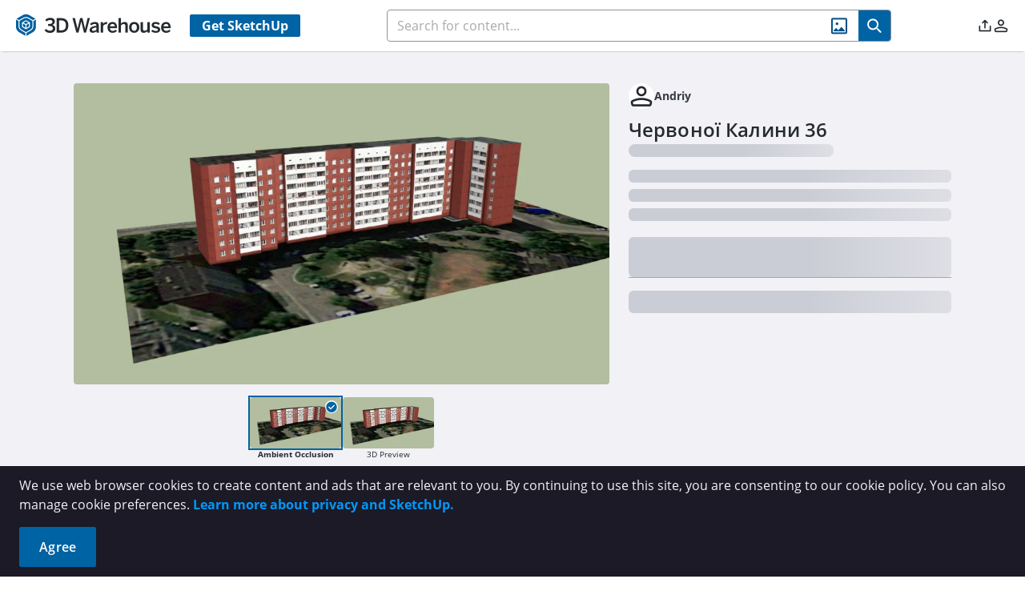

--- FILE ---
content_type: text/css
request_url: https://3dwarehouse.sketchup.com/assets/group-home-XLsfHhTf.css
body_size: 16875
content:
@charset "UTF-8";@font-face{font-display:swap;font-family:Open Sans;font-style:normal;font-weight:300;src:url(/assets/open-sans-300-BLze8rR4.eot);src:local("Open Sans Light"),local("OpenSans-Light"),url(/assets/open-sans-300-BLze8rR4.eot?#iefix) format("embedded-opentype"),url(/assets/open-sans-300-CH0tTALE.woff2) format("woff2"),url(/assets/open-sans-300-DaBw4s2i.woff) format("woff"),url(/assets/open-sans-300-BMhjNc0h.ttf) format("truetype"),url(/assets/open-sans-300-BsBLVlL_.svg#OpenSans) format("svg")}@font-face{font-display:swap;font-family:Open Sans;font-style:normal;font-weight:400;src:url(/assets/open-sans-regular-CJ_aTttx.eot);src:local("Open Sans Regular"),local("OpenSans-Regular"),url(/assets/open-sans-regular-CJ_aTttx.eot?#iefix) format("embedded-opentype"),url(/assets/open-sans-regular-795kxNcv.woff2) format("woff2"),url(/assets/open-sans-regular-Cq_KcD4a.woff) format("woff"),url(/assets/open-sans-regular-Dtf4kUB_.ttf) format("truetype"),url(/assets/open-sans-regular-Cke34VuL.svg#OpenSans) format("svg")}@font-face{font-display:swap;font-family:Open Sans;font-style:italic;font-weight:400;src:url(/assets/open-sans-italic-DrL_GR73.eot);src:local("Open Sans Italic"),local("OpenSans-Italic"),url(/assets/open-sans-italic-DrL_GR73.eot?#iefix) format("embedded-opentype"),url(/assets/open-sans-italic-V2N-v-0n.woff2) format("woff2"),url(/assets/open-sans-italic-SILBJmCI.woff) format("woff"),url(/assets/open-sans-italic-D_RMbtzE.ttf) format("truetype"),url(/assets/open-sans-italic-DseBL6it.svg#OpenSans) format("svg")}@font-face{font-display:swap;font-family:Open Sans;font-style:normal;font-weight:600;src:url(/assets/open-sans-600-CUDoCw6h.eot);src:local("Open Sans SemiBold"),local("OpenSans-SemiBold"),url(/assets/open-sans-600-CUDoCw6h.eot?#iefix) format("embedded-opentype"),url(/assets/open-sans-600-D-OfaXiT.woff2) format("woff2"),url(/assets/open-sans-600-DtMh4QxA.woff) format("woff"),url(/assets/open-sans-600-NLQL3-bQ.ttf) format("truetype"),url(/assets/open-sans-600-DQifqsWn.svg#OpenSans) format("svg")}@font-face{font-display:swap;font-family:Open Sans;font-style:normal;font-weight:700;src:url(/assets/open-sans-700-normal-228e563b3-BqGr4hcC.eot);src:local("Open Sans Bold"),local("OpenSans-Bold"),url(/assets/open-sans-700-normal-228e563b3-BqGr4hcC.eot?#iefix) format("embedded-opentype"),url(/assets/open-sans-700-normal-228e563b3-BIGoPpRJ.woff2) format("woff2"),url(/assets/open-sans-700-normal-228e563b3-Dv7NZqen.woff) format("woff"),url(/fonts/Open-Sans/open-sans-700-normal-228e563b3.ttf) format("truetype")}@font-face{font-display:swap;font-family:Open Sans;font-style:italic;font-weight:700;src:url(/assets/open-sans-700-normal-228e563b3-BqGr4hcC.eot);src:local("Open Sans Bold Italic"),local("OpenSans-Bold-Italic"),url(/assets/open-sans-700-italic-7b3897ce8-BjnHxNSN.eot?#iefix) format("embedded-opentype"),url(/assets/open-sans-700-italic-7b3897ce8-B4ZBaTpu.woff2) format("woff2"),url(/assets/open-sans-700-italic-7b3897ce8-CZS9PeEt.woff) format("woff"),url(/assets/open-sans-700-italic-5dTn1pNO.ttf) format("truetype")}.icon-dropdown[data-v-3715ab62]{width:1.25rem;background-color:transparent}.icon-dropdown[data-v-3715ab62] .p-dropdown-trigger{display:none}.icon-dropdown[data-v-3715ab62] span.p-dropdown-label{padding:0}.selector-item i[data-v-3715ab62]{--tw-text-opacity: 1;color:rgb(0 99 163 / var(--tw-text-opacity, 1))}@font-face{font-display:swap;font-family:Open Sans;font-style:normal;font-weight:300;src:url(/assets/open-sans-300-BLze8rR4.eot);src:local("Open Sans Light"),local("OpenSans-Light"),url(/assets/open-sans-300-BLze8rR4.eot?#iefix) format("embedded-opentype"),url(/assets/open-sans-300-CH0tTALE.woff2) format("woff2"),url(/assets/open-sans-300-DaBw4s2i.woff) format("woff"),url(/assets/open-sans-300-BMhjNc0h.ttf) format("truetype"),url(/assets/open-sans-300-BsBLVlL_.svg#OpenSans) format("svg")}@font-face{font-display:swap;font-family:Open Sans;font-style:normal;font-weight:400;src:url(/assets/open-sans-regular-CJ_aTttx.eot);src:local("Open Sans Regular"),local("OpenSans-Regular"),url(/assets/open-sans-regular-CJ_aTttx.eot?#iefix) format("embedded-opentype"),url(/assets/open-sans-regular-795kxNcv.woff2) format("woff2"),url(/assets/open-sans-regular-Cq_KcD4a.woff) format("woff"),url(/assets/open-sans-regular-Dtf4kUB_.ttf) format("truetype"),url(/assets/open-sans-regular-Cke34VuL.svg#OpenSans) format("svg")}@font-face{font-display:swap;font-family:Open Sans;font-style:italic;font-weight:400;src:url(/assets/open-sans-italic-DrL_GR73.eot);src:local("Open Sans Italic"),local("OpenSans-Italic"),url(/assets/open-sans-italic-DrL_GR73.eot?#iefix) format("embedded-opentype"),url(/assets/open-sans-italic-V2N-v-0n.woff2) format("woff2"),url(/assets/open-sans-italic-SILBJmCI.woff) format("woff"),url(/assets/open-sans-italic-D_RMbtzE.ttf) format("truetype"),url(/assets/open-sans-italic-DseBL6it.svg#OpenSans) format("svg")}@font-face{font-display:swap;font-family:Open Sans;font-style:normal;font-weight:600;src:url(/assets/open-sans-600-CUDoCw6h.eot);src:local("Open Sans SemiBold"),local("OpenSans-SemiBold"),url(/assets/open-sans-600-CUDoCw6h.eot?#iefix) format("embedded-opentype"),url(/assets/open-sans-600-D-OfaXiT.woff2) format("woff2"),url(/assets/open-sans-600-DtMh4QxA.woff) format("woff"),url(/assets/open-sans-600-NLQL3-bQ.ttf) format("truetype"),url(/assets/open-sans-600-DQifqsWn.svg#OpenSans) format("svg")}@font-face{font-display:swap;font-family:Open Sans;font-style:normal;font-weight:700;src:url(/assets/open-sans-700-normal-228e563b3-BqGr4hcC.eot);src:local("Open Sans Bold"),local("OpenSans-Bold"),url(/assets/open-sans-700-normal-228e563b3-BqGr4hcC.eot?#iefix) format("embedded-opentype"),url(/assets/open-sans-700-normal-228e563b3-BIGoPpRJ.woff2) format("woff2"),url(/assets/open-sans-700-normal-228e563b3-Dv7NZqen.woff) format("woff"),url(/fonts/Open-Sans/open-sans-700-normal-228e563b3.ttf) format("truetype")}@font-face{font-display:swap;font-family:Open Sans;font-style:italic;font-weight:700;src:url(/assets/open-sans-700-normal-228e563b3-BqGr4hcC.eot);src:local("Open Sans Bold Italic"),local("OpenSans-Bold-Italic"),url(/assets/open-sans-700-italic-7b3897ce8-BjnHxNSN.eot?#iefix) format("embedded-opentype"),url(/assets/open-sans-700-italic-7b3897ce8-B4ZBaTpu.woff2) format("woff2"),url(/assets/open-sans-700-italic-7b3897ce8-CZS9PeEt.woff) format("woff"),url(/assets/open-sans-700-italic-5dTn1pNO.ttf) format("truetype")}.title[data-v-f7101a73]{width:100%;text-align:center;font-size:1.25rem;font-weight:600;line-height:2.25rem}@font-face{font-display:swap;font-family:Open Sans;font-style:normal;font-weight:300;src:url(/assets/open-sans-300-BLze8rR4.eot);src:local("Open Sans Light"),local("OpenSans-Light"),url(/assets/open-sans-300-BLze8rR4.eot?#iefix) format("embedded-opentype"),url(/assets/open-sans-300-CH0tTALE.woff2) format("woff2"),url(/assets/open-sans-300-DaBw4s2i.woff) format("woff"),url(/assets/open-sans-300-BMhjNc0h.ttf) format("truetype"),url(/assets/open-sans-300-BsBLVlL_.svg#OpenSans) format("svg")}@font-face{font-display:swap;font-family:Open Sans;font-style:normal;font-weight:400;src:url(/assets/open-sans-regular-CJ_aTttx.eot);src:local("Open Sans Regular"),local("OpenSans-Regular"),url(/assets/open-sans-regular-CJ_aTttx.eot?#iefix) format("embedded-opentype"),url(/assets/open-sans-regular-795kxNcv.woff2) format("woff2"),url(/assets/open-sans-regular-Cq_KcD4a.woff) format("woff"),url(/assets/open-sans-regular-Dtf4kUB_.ttf) format("truetype"),url(/assets/open-sans-regular-Cke34VuL.svg#OpenSans) format("svg")}@font-face{font-display:swap;font-family:Open Sans;font-style:italic;font-weight:400;src:url(/assets/open-sans-italic-DrL_GR73.eot);src:local("Open Sans Italic"),local("OpenSans-Italic"),url(/assets/open-sans-italic-DrL_GR73.eot?#iefix) format("embedded-opentype"),url(/assets/open-sans-italic-V2N-v-0n.woff2) format("woff2"),url(/assets/open-sans-italic-SILBJmCI.woff) format("woff"),url(/assets/open-sans-italic-D_RMbtzE.ttf) format("truetype"),url(/assets/open-sans-italic-DseBL6it.svg#OpenSans) format("svg")}@font-face{font-display:swap;font-family:Open Sans;font-style:normal;font-weight:600;src:url(/assets/open-sans-600-CUDoCw6h.eot);src:local("Open Sans SemiBold"),local("OpenSans-SemiBold"),url(/assets/open-sans-600-CUDoCw6h.eot?#iefix) format("embedded-opentype"),url(/assets/open-sans-600-D-OfaXiT.woff2) format("woff2"),url(/assets/open-sans-600-DtMh4QxA.woff) format("woff"),url(/assets/open-sans-600-NLQL3-bQ.ttf) format("truetype"),url(/assets/open-sans-600-DQifqsWn.svg#OpenSans) format("svg")}@font-face{font-display:swap;font-family:Open Sans;font-style:normal;font-weight:700;src:url(/assets/open-sans-700-normal-228e563b3-BqGr4hcC.eot);src:local("Open Sans Bold"),local("OpenSans-Bold"),url(/assets/open-sans-700-normal-228e563b3-BqGr4hcC.eot?#iefix) format("embedded-opentype"),url(/assets/open-sans-700-normal-228e563b3-BIGoPpRJ.woff2) format("woff2"),url(/assets/open-sans-700-normal-228e563b3-Dv7NZqen.woff) format("woff"),url(/fonts/Open-Sans/open-sans-700-normal-228e563b3.ttf) format("truetype")}@font-face{font-display:swap;font-family:Open Sans;font-style:italic;font-weight:700;src:url(/assets/open-sans-700-normal-228e563b3-BqGr4hcC.eot);src:local("Open Sans Bold Italic"),local("OpenSans-Bold-Italic"),url(/assets/open-sans-700-italic-7b3897ce8-BjnHxNSN.eot?#iefix) format("embedded-opentype"),url(/assets/open-sans-700-italic-7b3897ce8-B4ZBaTpu.woff2) format("woff2"),url(/assets/open-sans-700-italic-7b3897ce8-CZS9PeEt.woff) format("woff"),url(/assets/open-sans-700-italic-5dTn1pNO.ttf) format("truetype")}.avatar[data-v-88bf57ed]{flex-shrink:0;border-radius:9999px;--tw-bg-opacity: 1;background-color:rgb(255 255 255 / var(--tw-bg-opacity, 1))}.avatar[data-v-88bf57ed]:is(.dark *){--tw-bg-opacity: 1;background-color:rgb(53 58 64 / var(--tw-bg-opacity, 1))}.avatar-border-1[data-v-88bf57ed]{border-width:.063rem;border-style:solid;--tw-border-opacity: 1;border-color:rgb(255 255 255 / var(--tw-border-opacity, 1))}.avatar-border-2[data-v-88bf57ed]{border-width:2px;border-style:solid;--tw-border-opacity: 1;border-color:rgb(255 255 255 / var(--tw-border-opacity, 1))}.avatar .wh-avatar[data-v-88bf57ed],.avatar .wh-user[data-v-88bf57ed]{border-radius:9999px;border-style:none;--tw-bg-opacity: 1;background-color:rgb(255 255 255 / var(--tw-bg-opacity, 1))}.avatar .wh-avatar[data-v-88bf57ed]:is(.dark *),.avatar .wh-user[data-v-88bf57ed]:is(.dark *){--tw-bg-opacity: 1;background-color:rgb(70 75 82 / var(--tw-bg-opacity, 1))}.avatar-0[data-v-88bf57ed]{aspect-ratio:1 / 1;height:100%;width:100%}.avatar-0[data-v-88bf57ed] .p-avatar-icon{font-size:unset}.avatar-16[data-v-88bf57ed]{height:1rem;width:1rem}.avatar-16[data-v-88bf57ed] .p-avatar-icon{font-size:1rem}.avatar-20[data-v-88bf57ed]{height:1.25rem;width:1.25rem}.avatar-20[data-v-88bf57ed] .p-avatar-icon{font-size:1.25rem}.avatar-24[data-v-88bf57ed]{height:1.5rem;width:1.5rem}.avatar-24[data-v-88bf57ed] .p-avatar-icon{font-size:1.5rem}.avatar-32[data-v-88bf57ed]{height:2rem;width:2rem}.avatar-32[data-v-88bf57ed] .p-avatar-icon{font-size:2rem}.avatar-38[data-v-88bf57ed]{height:2.375rem;width:2.375rem}.avatar-38[data-v-88bf57ed] .p-avatar-icon{font-size:2.375rem}.avatar-44[data-v-88bf57ed]{height:2.75rem;width:2.75rem}.avatar-44[data-v-88bf57ed] .p-avatar-icon{font-size:2.75rem}.avatar-48[data-v-88bf57ed]{height:3rem;width:3rem}.avatar-48[data-v-88bf57ed] .p-avatar-icon{font-size:3rem;line-height:1}.avatar-56[data-v-88bf57ed]{height:3.5rem;width:3.5rem}.avatar-56[data-v-88bf57ed] .p-avatar-icon{font-size:3.5rem}.avatar-74[data-v-88bf57ed]{height:4.625rem;width:4.625rem}.avatar-74[data-v-88bf57ed] .p-avatar-icon{font-size:4.625rem}.avatar-96[data-v-88bf57ed]{height:6rem;width:6rem}.avatar-96[data-v-88bf57ed] .p-avatar-icon{font-size:6rem}@font-face{font-display:swap;font-family:Open Sans;font-style:normal;font-weight:300;src:url(/assets/open-sans-300-BLze8rR4.eot);src:local("Open Sans Light"),local("OpenSans-Light"),url(/assets/open-sans-300-BLze8rR4.eot?#iefix) format("embedded-opentype"),url(/assets/open-sans-300-CH0tTALE.woff2) format("woff2"),url(/assets/open-sans-300-DaBw4s2i.woff) format("woff"),url(/assets/open-sans-300-BMhjNc0h.ttf) format("truetype"),url(/assets/open-sans-300-BsBLVlL_.svg#OpenSans) format("svg")}@font-face{font-display:swap;font-family:Open Sans;font-style:normal;font-weight:400;src:url(/assets/open-sans-regular-CJ_aTttx.eot);src:local("Open Sans Regular"),local("OpenSans-Regular"),url(/assets/open-sans-regular-CJ_aTttx.eot?#iefix) format("embedded-opentype"),url(/assets/open-sans-regular-795kxNcv.woff2) format("woff2"),url(/assets/open-sans-regular-Cq_KcD4a.woff) format("woff"),url(/assets/open-sans-regular-Dtf4kUB_.ttf) format("truetype"),url(/assets/open-sans-regular-Cke34VuL.svg#OpenSans) format("svg")}@font-face{font-display:swap;font-family:Open Sans;font-style:italic;font-weight:400;src:url(/assets/open-sans-italic-DrL_GR73.eot);src:local("Open Sans Italic"),local("OpenSans-Italic"),url(/assets/open-sans-italic-DrL_GR73.eot?#iefix) format("embedded-opentype"),url(/assets/open-sans-italic-V2N-v-0n.woff2) format("woff2"),url(/assets/open-sans-italic-SILBJmCI.woff) format("woff"),url(/assets/open-sans-italic-D_RMbtzE.ttf) format("truetype"),url(/assets/open-sans-italic-DseBL6it.svg#OpenSans) format("svg")}@font-face{font-display:swap;font-family:Open Sans;font-style:normal;font-weight:600;src:url(/assets/open-sans-600-CUDoCw6h.eot);src:local("Open Sans SemiBold"),local("OpenSans-SemiBold"),url(/assets/open-sans-600-CUDoCw6h.eot?#iefix) format("embedded-opentype"),url(/assets/open-sans-600-D-OfaXiT.woff2) format("woff2"),url(/assets/open-sans-600-DtMh4QxA.woff) format("woff"),url(/assets/open-sans-600-NLQL3-bQ.ttf) format("truetype"),url(/assets/open-sans-600-DQifqsWn.svg#OpenSans) format("svg")}@font-face{font-display:swap;font-family:Open Sans;font-style:normal;font-weight:700;src:url(/assets/open-sans-700-normal-228e563b3-BqGr4hcC.eot);src:local("Open Sans Bold"),local("OpenSans-Bold"),url(/assets/open-sans-700-normal-228e563b3-BqGr4hcC.eot?#iefix) format("embedded-opentype"),url(/assets/open-sans-700-normal-228e563b3-BIGoPpRJ.woff2) format("woff2"),url(/assets/open-sans-700-normal-228e563b3-Dv7NZqen.woff) format("woff"),url(/fonts/Open-Sans/open-sans-700-normal-228e563b3.ttf) format("truetype")}@font-face{font-display:swap;font-family:Open Sans;font-style:italic;font-weight:700;src:url(/assets/open-sans-700-normal-228e563b3-BqGr4hcC.eot);src:local("Open Sans Bold Italic"),local("OpenSans-Bold-Italic"),url(/assets/open-sans-700-italic-7b3897ce8-BjnHxNSN.eot?#iefix) format("embedded-opentype"),url(/assets/open-sans-700-italic-7b3897ce8-B4ZBaTpu.woff2) format("woff2"),url(/assets/open-sans-700-italic-7b3897ce8-CZS9PeEt.woff) format("woff"),url(/assets/open-sans-700-italic-5dTn1pNO.ttf) format("truetype")}.btn[data-v-ee3ba887]{width:50%;padding-top:.75rem;padding-bottom:.75rem;font-size:1rem;line-height:1.5rem}.chevron-icon[data-v-ee3ba887]{margin-left:.5rem;font-size:.75rem;line-height:1rem;--tw-text-opacity: 1;color:rgb(255 255 255 / var(--tw-text-opacity, 1));transform:rotate(90deg)}@font-face{font-display:swap;font-family:Open Sans;font-style:normal;font-weight:300;src:url(/assets/open-sans-300-BLze8rR4.eot);src:local("Open Sans Light"),local("OpenSans-Light"),url(/assets/open-sans-300-BLze8rR4.eot?#iefix) format("embedded-opentype"),url(/assets/open-sans-300-CH0tTALE.woff2) format("woff2"),url(/assets/open-sans-300-DaBw4s2i.woff) format("woff"),url(/assets/open-sans-300-BMhjNc0h.ttf) format("truetype"),url(/assets/open-sans-300-BsBLVlL_.svg#OpenSans) format("svg")}@font-face{font-display:swap;font-family:Open Sans;font-style:normal;font-weight:400;src:url(/assets/open-sans-regular-CJ_aTttx.eot);src:local("Open Sans Regular"),local("OpenSans-Regular"),url(/assets/open-sans-regular-CJ_aTttx.eot?#iefix) format("embedded-opentype"),url(/assets/open-sans-regular-795kxNcv.woff2) format("woff2"),url(/assets/open-sans-regular-Cq_KcD4a.woff) format("woff"),url(/assets/open-sans-regular-Dtf4kUB_.ttf) format("truetype"),url(/assets/open-sans-regular-Cke34VuL.svg#OpenSans) format("svg")}@font-face{font-display:swap;font-family:Open Sans;font-style:italic;font-weight:400;src:url(/assets/open-sans-italic-DrL_GR73.eot);src:local("Open Sans Italic"),local("OpenSans-Italic"),url(/assets/open-sans-italic-DrL_GR73.eot?#iefix) format("embedded-opentype"),url(/assets/open-sans-italic-V2N-v-0n.woff2) format("woff2"),url(/assets/open-sans-italic-SILBJmCI.woff) format("woff"),url(/assets/open-sans-italic-D_RMbtzE.ttf) format("truetype"),url(/assets/open-sans-italic-DseBL6it.svg#OpenSans) format("svg")}@font-face{font-display:swap;font-family:Open Sans;font-style:normal;font-weight:600;src:url(/assets/open-sans-600-CUDoCw6h.eot);src:local("Open Sans SemiBold"),local("OpenSans-SemiBold"),url(/assets/open-sans-600-CUDoCw6h.eot?#iefix) format("embedded-opentype"),url(/assets/open-sans-600-D-OfaXiT.woff2) format("woff2"),url(/assets/open-sans-600-DtMh4QxA.woff) format("woff"),url(/assets/open-sans-600-NLQL3-bQ.ttf) format("truetype"),url(/assets/open-sans-600-DQifqsWn.svg#OpenSans) format("svg")}@font-face{font-display:swap;font-family:Open Sans;font-style:normal;font-weight:700;src:url(/assets/open-sans-700-normal-228e563b3-BqGr4hcC.eot);src:local("Open Sans Bold"),local("OpenSans-Bold"),url(/assets/open-sans-700-normal-228e563b3-BqGr4hcC.eot?#iefix) format("embedded-opentype"),url(/assets/open-sans-700-normal-228e563b3-BIGoPpRJ.woff2) format("woff2"),url(/assets/open-sans-700-normal-228e563b3-Dv7NZqen.woff) format("woff"),url(/fonts/Open-Sans/open-sans-700-normal-228e563b3.ttf) format("truetype")}@font-face{font-display:swap;font-family:Open Sans;font-style:italic;font-weight:700;src:url(/assets/open-sans-700-normal-228e563b3-BqGr4hcC.eot);src:local("Open Sans Bold Italic"),local("OpenSans-Bold-Italic"),url(/assets/open-sans-700-italic-7b3897ce8-BjnHxNSN.eot?#iefix) format("embedded-opentype"),url(/assets/open-sans-700-italic-7b3897ce8-B4ZBaTpu.woff2) format("woff2"),url(/assets/open-sans-700-italic-7b3897ce8-CZS9PeEt.woff) format("woff"),url(/assets/open-sans-700-italic-5dTn1pNO.ttf) format("truetype")}.cta-container[data-v-9723a1bd]{display:flex;flex:1 1 auto;flex-direction:column;align-items:center}.cta-container__graphic[data-v-9723a1bd]{display:flex;height:auto;width:100%;max-width:32rem;flex:1 1 auto;overflow:hidden}.cta-container__graphic img[data-v-9723a1bd]{width:100%;-o-object-fit:contain;object-fit:contain}.cta-container__body[data-v-9723a1bd]{width:100%;text-align:center;font-size:.75rem;line-height:1rem}@media (min-width: 640px){.cta-container__body[data-v-9723a1bd]{font-size:.875rem;line-height:1.25rem}}.cta-container__body p[data-v-9723a1bd]{padding-top:.75rem;padding-bottom:.75rem}.cta-container__controls[data-v-9723a1bd]{margin-bottom:.5rem;margin-top:.5rem;display:flex;width:100%;flex-direction:column;align-items:center;justify-content:center;gap:1rem}@media (min-width: 640px){.cta-container__controls[data-v-9723a1bd]{flex-direction:row}}.cta-container__controls[data-v-9723a1bd] .btn-primary-outlined{padding:.5rem 1.5rem;font-size:.75rem;line-height:1rem}@media (min-width: 640px){.cta-container__controls[data-v-9723a1bd] .btn-primary-outlined{font-size:1rem;line-height:1.5rem}}.cta-container__controls[data-v-9723a1bd] .btn-primary{padding:.5rem 1.5rem;font-size:.75rem;line-height:1rem}@media (min-width: 640px){.cta-container__controls[data-v-9723a1bd] .btn-primary{font-size:1rem;line-height:1.5rem}}@font-face{font-display:swap;font-family:Open Sans;font-style:normal;font-weight:300;src:url(/assets/open-sans-300-BLze8rR4.eot);src:local("Open Sans Light"),local("OpenSans-Light"),url(/assets/open-sans-300-BLze8rR4.eot?#iefix) format("embedded-opentype"),url(/assets/open-sans-300-CH0tTALE.woff2) format("woff2"),url(/assets/open-sans-300-DaBw4s2i.woff) format("woff"),url(/assets/open-sans-300-BMhjNc0h.ttf) format("truetype"),url(/assets/open-sans-300-BsBLVlL_.svg#OpenSans) format("svg")}@font-face{font-display:swap;font-family:Open Sans;font-style:normal;font-weight:400;src:url(/assets/open-sans-regular-CJ_aTttx.eot);src:local("Open Sans Regular"),local("OpenSans-Regular"),url(/assets/open-sans-regular-CJ_aTttx.eot?#iefix) format("embedded-opentype"),url(/assets/open-sans-regular-795kxNcv.woff2) format("woff2"),url(/assets/open-sans-regular-Cq_KcD4a.woff) format("woff"),url(/assets/open-sans-regular-Dtf4kUB_.ttf) format("truetype"),url(/assets/open-sans-regular-Cke34VuL.svg#OpenSans) format("svg")}@font-face{font-display:swap;font-family:Open Sans;font-style:italic;font-weight:400;src:url(/assets/open-sans-italic-DrL_GR73.eot);src:local("Open Sans Italic"),local("OpenSans-Italic"),url(/assets/open-sans-italic-DrL_GR73.eot?#iefix) format("embedded-opentype"),url(/assets/open-sans-italic-V2N-v-0n.woff2) format("woff2"),url(/assets/open-sans-italic-SILBJmCI.woff) format("woff"),url(/assets/open-sans-italic-D_RMbtzE.ttf) format("truetype"),url(/assets/open-sans-italic-DseBL6it.svg#OpenSans) format("svg")}@font-face{font-display:swap;font-family:Open Sans;font-style:normal;font-weight:600;src:url(/assets/open-sans-600-CUDoCw6h.eot);src:local("Open Sans SemiBold"),local("OpenSans-SemiBold"),url(/assets/open-sans-600-CUDoCw6h.eot?#iefix) format("embedded-opentype"),url(/assets/open-sans-600-D-OfaXiT.woff2) format("woff2"),url(/assets/open-sans-600-DtMh4QxA.woff) format("woff"),url(/assets/open-sans-600-NLQL3-bQ.ttf) format("truetype"),url(/assets/open-sans-600-DQifqsWn.svg#OpenSans) format("svg")}@font-face{font-display:swap;font-family:Open Sans;font-style:normal;font-weight:700;src:url(/assets/open-sans-700-normal-228e563b3-BqGr4hcC.eot);src:local("Open Sans Bold"),local("OpenSans-Bold"),url(/assets/open-sans-700-normal-228e563b3-BqGr4hcC.eot?#iefix) format("embedded-opentype"),url(/assets/open-sans-700-normal-228e563b3-BIGoPpRJ.woff2) format("woff2"),url(/assets/open-sans-700-normal-228e563b3-Dv7NZqen.woff) format("woff"),url(/fonts/Open-Sans/open-sans-700-normal-228e563b3.ttf) format("truetype")}@font-face{font-display:swap;font-family:Open Sans;font-style:italic;font-weight:700;src:url(/assets/open-sans-700-normal-228e563b3-BqGr4hcC.eot);src:local("Open Sans Bold Italic"),local("OpenSans-Bold-Italic"),url(/assets/open-sans-700-italic-7b3897ce8-BjnHxNSN.eot?#iefix) format("embedded-opentype"),url(/assets/open-sans-700-italic-7b3897ce8-B4ZBaTpu.woff2) format("woff2"),url(/assets/open-sans-700-italic-7b3897ce8-CZS9PeEt.woff) format("woff"),url(/assets/open-sans-700-italic-5dTn1pNO.ttf) format("truetype")}.image-capture-container[data-v-35eb1413]{display:flex;width:100%;flex-direction:column}.image-capture-body[data-v-35eb1413]{display:flex;min-height:18rem;flex-direction:column;align-items:center;justify-content:center;border-radius:.125rem}.image-capture-body__drop-zone-description[data-v-35eb1413]{margin-left:.5rem;margin-right:.5rem;border-radius:.125rem;text-align:center;font-size:1.125rem;line-height:1.75rem;font-weight:600;--tw-text-opacity: 1;color:rgb(23 28 30 / var(--tw-text-opacity, 1))}.image-capture-body__drop-zone-description[data-v-35eb1413]:is(.dark *){--tw-text-opacity: 1;color:rgb(255 255 255 / var(--tw-text-opacity, 1))}.image-capture-body__drop-zone[data-v-35eb1413]{position:relative;display:flex;height:11.5rem;flex-direction:column;align-items:center;justify-content:center;overflow:hidden;border-radius:.125rem;border-width:0px;background-color:#fafafacc;padding:2.65rem}.image-capture-body__drop-zone[data-v-35eb1413]:is(.dark *){--tw-bg-opacity: 1;background-color:rgb(53 58 64 / var(--tw-bg-opacity, 1))}.image-capture-body__update-button[data-v-35eb1413]{cursor:pointer;font-size:1.125rem;line-height:1.75rem;--tw-text-opacity: 1;color:rgb(0 99 163 / var(--tw-text-opacity, 1));outline-width:0px}.image-capture-body__update-button[data-v-35eb1413]:is(.dark *){--tw-text-opacity: 1;color:rgb(0 154 217 / var(--tw-text-opacity, 1))}.bar[data-v-35eb1413]{display:flex;height:1px;flex-grow:1;border-width:0px;border-top-width:1px;border-style:solid;--tw-border-opacity: 1;border-color:rgb(203 205 214 / var(--tw-border-opacity, 1));font-size:.875rem;line-height:1.25rem}.bar[data-v-35eb1413]:is(.dark *){--tw-border-opacity: 1;border-color:rgb(241 241 246 / var(--tw-border-opacity, 1))}.search-bar[data-v-35eb1413]{display:flex;height:2.5rem;width:100%;overflow:hidden;border-radius:.25rem;border-width:1.5px;border-style:solid;--tw-border-opacity: 1;border-color:rgb(241 241 246 / var(--tw-border-opacity, 1));--tw-bg-opacity: 1;background-color:rgb(255 255 255 / var(--tw-bg-opacity, 1))}.search-bar[data-v-35eb1413]:focus-within{border-style:solid;--tw-border-opacity: 1;border-color:rgb(0 99 163 / var(--tw-border-opacity, 1))}.search-bar[data-v-35eb1413]:is(.dark *){--tw-border-opacity: 1;border-color:rgb(70 75 82 / var(--tw-border-opacity, 1));--tw-bg-opacity: 1;background-color:rgb(53 58 64 / var(--tw-bg-opacity, 1))}.search-bar[data-v-35eb1413]:is(.dark *):focus-within{--tw-border-opacity: 1;border-color:rgb(0 99 163 / var(--tw-border-opacity, 1))}.search-bar__search-button[data-v-35eb1413]{height:100%;width:3.5rem;--tw-bg-opacity: 1;background-color:rgb(0 99 163 / var(--tw-bg-opacity, 1))}.search-bar__search-button[data-v-35eb1413]:hover{--tw-bg-opacity: 1;background-color:rgb(33 124 187 / var(--tw-bg-opacity, 1))}.search-bar__search-button[data-v-35eb1413]:is(.dark *){--tw-bg-opacity: 1;background-color:rgb(0 154 217 / var(--tw-bg-opacity, 1))}.search-bar__search-button[data-v-35eb1413]:hover:is(.dark *){--tw-bg-opacity: 1;background-color:rgb(0 95 158 / var(--tw-bg-opacity, 1))}.search-bar__search-button .search-icon[data-v-35eb1413]{cursor:pointer;font-size:1.5rem;line-height:2rem;--tw-text-opacity: 1;color:rgb(255 255 255 / var(--tw-text-opacity, 1))}.search-bar__search-button .search-icon[data-v-35eb1413]:is(.dark *){--tw-text-opacity: 1;color:rgb(37 42 46 / var(--tw-text-opacity, 1))}.search-bar__clear-button[data-v-35eb1413]{height:100%;width:2.5rem;--tw-bg-opacity: 1;background-color:rgb(255 255 255 / var(--tw-bg-opacity, 1))}.search-bar__clear-button[data-v-35eb1413]:is(.dark *){--tw-bg-opacity: 1;background-color:rgb(53 58 64 / var(--tw-bg-opacity, 1))}.search-bar__clear-button .clear-icon[data-v-35eb1413]{font-size:8px;font-weight:700;--tw-text-opacity: 1;color:rgb(144 147 159 / var(--tw-text-opacity, 1))}.search-bar__clear-button .clear-icon[data-v-35eb1413]:is(.dark *){--tw-text-opacity: 1;color:rgb(183 185 195 / var(--tw-text-opacity, 1))}.search-bar__search-input[data-v-35eb1413]{height:100%;flex-grow:1;cursor:text;padding-top:0;padding-bottom:0;padding-left:1.5rem;font-size:.75rem;line-height:1rem;font-weight:400;line-height:20px;letter-spacing:.25px;--tw-text-opacity: 1;color:rgb(144 147 159 / var(--tw-text-opacity, 1));outline-width:0px}.search-bar__search-input[data-v-35eb1413]::-moz-placeholder{font-size:.75rem;line-height:1rem;--tw-text-opacity: 1;color:rgb(144 147 159 / var(--tw-text-opacity, 1))}.search-bar__search-input[data-v-35eb1413]::placeholder{font-size:.75rem;line-height:1rem;--tw-text-opacity: 1;color:rgb(144 147 159 / var(--tw-text-opacity, 1))}.search-bar__search-input[data-v-35eb1413]:is(.dark *){--tw-text-opacity: 1;color:rgb(183 185 195 / var(--tw-text-opacity, 1))}.search-bar__search-input[data-v-35eb1413]:is(.dark *)::-moz-placeholder{--tw-text-opacity: 1;color:rgb(203 205 214 / var(--tw-text-opacity, 1))}.search-bar__search-input[data-v-35eb1413]:is(.dark *)::placeholder{--tw-text-opacity: 1;color:rgb(203 205 214 / var(--tw-text-opacity, 1))}.search-bar.search-error[data-v-35eb1413]{border-width:1.5px;border-style:solid;--tw-border-opacity: 1;border-color:rgb(218 33 44 / var(--tw-border-opacity, 1))}.search-bar.search-error[data-v-35eb1413]:is(.dark *){--tw-border-opacity: 1;border-color:rgb(251 212 215 / var(--tw-border-opacity, 1))}.error[data-v-35eb1413]{position:absolute;top:0;left:0;width:100%;--tw-bg-opacity: 1;background-color:rgb(251 212 215 / var(--tw-bg-opacity, 1));padding:5px;text-align:center;font-size:.75rem;line-height:1rem}.image-error[data-v-35eb1413]{border-width:1.5px;border-style:dashed;--tw-border-opacity: 1;border-color:rgb(218 33 44 / var(--tw-border-opacity, 1))}.image-error[data-v-35eb1413]:is(.dark *){--tw-border-opacity: 1;border-color:rgb(232 99 99 / var(--tw-border-opacity, 1))}.url-error[data-v-35eb1413]{display:flex;height:1.5rem;align-self:flex-start;padding-top:.25rem;padding-bottom:.25rem;font-size:.75rem;line-height:1rem;--tw-text-opacity: 1;color:rgb(218 33 44 / var(--tw-text-opacity, 1))}.url-error[data-v-35eb1413]:is(.dark *){--tw-text-opacity: 1;color:rgb(251 212 215 / var(--tw-text-opacity, 1))}@font-face{font-display:swap;font-family:Open Sans;font-style:normal;font-weight:300;src:url(/assets/open-sans-300-BLze8rR4.eot);src:local("Open Sans Light"),local("OpenSans-Light"),url(/assets/open-sans-300-BLze8rR4.eot?#iefix) format("embedded-opentype"),url(/assets/open-sans-300-CH0tTALE.woff2) format("woff2"),url(/assets/open-sans-300-DaBw4s2i.woff) format("woff"),url(/assets/open-sans-300-BMhjNc0h.ttf) format("truetype"),url(/assets/open-sans-300-BsBLVlL_.svg#OpenSans) format("svg")}@font-face{font-display:swap;font-family:Open Sans;font-style:normal;font-weight:400;src:url(/assets/open-sans-regular-CJ_aTttx.eot);src:local("Open Sans Regular"),local("OpenSans-Regular"),url(/assets/open-sans-regular-CJ_aTttx.eot?#iefix) format("embedded-opentype"),url(/assets/open-sans-regular-795kxNcv.woff2) format("woff2"),url(/assets/open-sans-regular-Cq_KcD4a.woff) format("woff"),url(/assets/open-sans-regular-Dtf4kUB_.ttf) format("truetype"),url(/assets/open-sans-regular-Cke34VuL.svg#OpenSans) format("svg")}@font-face{font-display:swap;font-family:Open Sans;font-style:italic;font-weight:400;src:url(/assets/open-sans-italic-DrL_GR73.eot);src:local("Open Sans Italic"),local("OpenSans-Italic"),url(/assets/open-sans-italic-DrL_GR73.eot?#iefix) format("embedded-opentype"),url(/assets/open-sans-italic-V2N-v-0n.woff2) format("woff2"),url(/assets/open-sans-italic-SILBJmCI.woff) format("woff"),url(/assets/open-sans-italic-D_RMbtzE.ttf) format("truetype"),url(/assets/open-sans-italic-DseBL6it.svg#OpenSans) format("svg")}@font-face{font-display:swap;font-family:Open Sans;font-style:normal;font-weight:600;src:url(/assets/open-sans-600-CUDoCw6h.eot);src:local("Open Sans SemiBold"),local("OpenSans-SemiBold"),url(/assets/open-sans-600-CUDoCw6h.eot?#iefix) format("embedded-opentype"),url(/assets/open-sans-600-D-OfaXiT.woff2) format("woff2"),url(/assets/open-sans-600-DtMh4QxA.woff) format("woff"),url(/assets/open-sans-600-NLQL3-bQ.ttf) format("truetype"),url(/assets/open-sans-600-DQifqsWn.svg#OpenSans) format("svg")}@font-face{font-display:swap;font-family:Open Sans;font-style:normal;font-weight:700;src:url(/assets/open-sans-700-normal-228e563b3-BqGr4hcC.eot);src:local("Open Sans Bold"),local("OpenSans-Bold"),url(/assets/open-sans-700-normal-228e563b3-BqGr4hcC.eot?#iefix) format("embedded-opentype"),url(/assets/open-sans-700-normal-228e563b3-BIGoPpRJ.woff2) format("woff2"),url(/assets/open-sans-700-normal-228e563b3-Dv7NZqen.woff) format("woff"),url(/fonts/Open-Sans/open-sans-700-normal-228e563b3.ttf) format("truetype")}@font-face{font-display:swap;font-family:Open Sans;font-style:italic;font-weight:700;src:url(/assets/open-sans-700-normal-228e563b3-BqGr4hcC.eot);src:local("Open Sans Bold Italic"),local("OpenSans-Bold-Italic"),url(/assets/open-sans-700-italic-7b3897ce8-BjnHxNSN.eot?#iefix) format("embedded-opentype"),url(/assets/open-sans-700-italic-7b3897ce8-B4ZBaTpu.woff2) format("woff2"),url(/assets/open-sans-700-italic-7b3897ce8-CZS9PeEt.woff) format("woff"),url(/assets/open-sans-700-italic-5dTn1pNO.ttf) format("truetype")}.link[data-v-00f1ba2d]{font-size:.875rem;line-height:1.25rem;font-weight:600;--tw-text-opacity: 1;color:rgb(0 99 163 / var(--tw-text-opacity, 1))}.link[data-v-00f1ba2d]:hover{--tw-text-opacity: 1;color:rgb(33 124 187 / var(--tw-text-opacity, 1))}.link[data-v-00f1ba2d]:is(.dark *){--tw-text-opacity: 1;color:rgb(0 154 217 / var(--tw-text-opacity, 1))}.link[data-v-00f1ba2d]:hover:is(.dark *){--tw-text-opacity: 1;color:rgb(0 99 163 / var(--tw-text-opacity, 1))}@font-face{font-display:swap;font-family:Open Sans;font-style:normal;font-weight:300;src:url(/assets/open-sans-300-BLze8rR4.eot);src:local("Open Sans Light"),local("OpenSans-Light"),url(/assets/open-sans-300-BLze8rR4.eot?#iefix) format("embedded-opentype"),url(/assets/open-sans-300-CH0tTALE.woff2) format("woff2"),url(/assets/open-sans-300-DaBw4s2i.woff) format("woff"),url(/assets/open-sans-300-BMhjNc0h.ttf) format("truetype"),url(/assets/open-sans-300-BsBLVlL_.svg#OpenSans) format("svg")}@font-face{font-display:swap;font-family:Open Sans;font-style:normal;font-weight:400;src:url(/assets/open-sans-regular-CJ_aTttx.eot);src:local("Open Sans Regular"),local("OpenSans-Regular"),url(/assets/open-sans-regular-CJ_aTttx.eot?#iefix) format("embedded-opentype"),url(/assets/open-sans-regular-795kxNcv.woff2) format("woff2"),url(/assets/open-sans-regular-Cq_KcD4a.woff) format("woff"),url(/assets/open-sans-regular-Dtf4kUB_.ttf) format("truetype"),url(/assets/open-sans-regular-Cke34VuL.svg#OpenSans) format("svg")}@font-face{font-display:swap;font-family:Open Sans;font-style:italic;font-weight:400;src:url(/assets/open-sans-italic-DrL_GR73.eot);src:local("Open Sans Italic"),local("OpenSans-Italic"),url(/assets/open-sans-italic-DrL_GR73.eot?#iefix) format("embedded-opentype"),url(/assets/open-sans-italic-V2N-v-0n.woff2) format("woff2"),url(/assets/open-sans-italic-SILBJmCI.woff) format("woff"),url(/assets/open-sans-italic-D_RMbtzE.ttf) format("truetype"),url(/assets/open-sans-italic-DseBL6it.svg#OpenSans) format("svg")}@font-face{font-display:swap;font-family:Open Sans;font-style:normal;font-weight:600;src:url(/assets/open-sans-600-CUDoCw6h.eot);src:local("Open Sans SemiBold"),local("OpenSans-SemiBold"),url(/assets/open-sans-600-CUDoCw6h.eot?#iefix) format("embedded-opentype"),url(/assets/open-sans-600-D-OfaXiT.woff2) format("woff2"),url(/assets/open-sans-600-DtMh4QxA.woff) format("woff"),url(/assets/open-sans-600-NLQL3-bQ.ttf) format("truetype"),url(/assets/open-sans-600-DQifqsWn.svg#OpenSans) format("svg")}@font-face{font-display:swap;font-family:Open Sans;font-style:normal;font-weight:700;src:url(/assets/open-sans-700-normal-228e563b3-BqGr4hcC.eot);src:local("Open Sans Bold"),local("OpenSans-Bold"),url(/assets/open-sans-700-normal-228e563b3-BqGr4hcC.eot?#iefix) format("embedded-opentype"),url(/assets/open-sans-700-normal-228e563b3-BIGoPpRJ.woff2) format("woff2"),url(/assets/open-sans-700-normal-228e563b3-Dv7NZqen.woff) format("woff"),url(/fonts/Open-Sans/open-sans-700-normal-228e563b3.ttf) format("truetype")}@font-face{font-display:swap;font-family:Open Sans;font-style:italic;font-weight:700;src:url(/assets/open-sans-700-normal-228e563b3-BqGr4hcC.eot);src:local("Open Sans Bold Italic"),local("OpenSans-Bold-Italic"),url(/assets/open-sans-700-italic-7b3897ce8-BjnHxNSN.eot?#iefix) format("embedded-opentype"),url(/assets/open-sans-700-italic-7b3897ce8-B4ZBaTpu.woff2) format("woff2"),url(/assets/open-sans-700-italic-7b3897ce8-CZS9PeEt.woff) format("woff"),url(/assets/open-sans-700-italic-5dTn1pNO.ttf) format("truetype")}.image-search-modal.p-dialog .p-dialog-header{padding-bottom:.75rem;padding-top:15px}.image-search-modal.p-dialog .p-dialog-header .title:is(.dark *){--tw-text-opacity: 1;color:rgb(255 255 255 / var(--tw-text-opacity, 1))}.image-search-modal.p-dialog .p-dialog-content{padding-left:1.5rem;padding-right:1.5rem;padding-bottom:15px;padding-top:0}@font-face{font-display:swap;font-family:Open Sans;font-style:normal;font-weight:300;src:url(/assets/open-sans-300-BLze8rR4.eot);src:local("Open Sans Light"),local("OpenSans-Light"),url(/assets/open-sans-300-BLze8rR4.eot?#iefix) format("embedded-opentype"),url(/assets/open-sans-300-CH0tTALE.woff2) format("woff2"),url(/assets/open-sans-300-DaBw4s2i.woff) format("woff"),url(/assets/open-sans-300-BMhjNc0h.ttf) format("truetype"),url(/assets/open-sans-300-BsBLVlL_.svg#OpenSans) format("svg")}@font-face{font-display:swap;font-family:Open Sans;font-style:normal;font-weight:400;src:url(/assets/open-sans-regular-CJ_aTttx.eot);src:local("Open Sans Regular"),local("OpenSans-Regular"),url(/assets/open-sans-regular-CJ_aTttx.eot?#iefix) format("embedded-opentype"),url(/assets/open-sans-regular-795kxNcv.woff2) format("woff2"),url(/assets/open-sans-regular-Cq_KcD4a.woff) format("woff"),url(/assets/open-sans-regular-Dtf4kUB_.ttf) format("truetype"),url(/assets/open-sans-regular-Cke34VuL.svg#OpenSans) format("svg")}@font-face{font-display:swap;font-family:Open Sans;font-style:italic;font-weight:400;src:url(/assets/open-sans-italic-DrL_GR73.eot);src:local("Open Sans Italic"),local("OpenSans-Italic"),url(/assets/open-sans-italic-DrL_GR73.eot?#iefix) format("embedded-opentype"),url(/assets/open-sans-italic-V2N-v-0n.woff2) format("woff2"),url(/assets/open-sans-italic-SILBJmCI.woff) format("woff"),url(/assets/open-sans-italic-D_RMbtzE.ttf) format("truetype"),url(/assets/open-sans-italic-DseBL6it.svg#OpenSans) format("svg")}@font-face{font-display:swap;font-family:Open Sans;font-style:normal;font-weight:600;src:url(/assets/open-sans-600-CUDoCw6h.eot);src:local("Open Sans SemiBold"),local("OpenSans-SemiBold"),url(/assets/open-sans-600-CUDoCw6h.eot?#iefix) format("embedded-opentype"),url(/assets/open-sans-600-D-OfaXiT.woff2) format("woff2"),url(/assets/open-sans-600-DtMh4QxA.woff) format("woff"),url(/assets/open-sans-600-NLQL3-bQ.ttf) format("truetype"),url(/assets/open-sans-600-DQifqsWn.svg#OpenSans) format("svg")}@font-face{font-display:swap;font-family:Open Sans;font-style:normal;font-weight:700;src:url(/assets/open-sans-700-normal-228e563b3-BqGr4hcC.eot);src:local("Open Sans Bold"),local("OpenSans-Bold"),url(/assets/open-sans-700-normal-228e563b3-BqGr4hcC.eot?#iefix) format("embedded-opentype"),url(/assets/open-sans-700-normal-228e563b3-BIGoPpRJ.woff2) format("woff2"),url(/assets/open-sans-700-normal-228e563b3-Dv7NZqen.woff) format("woff"),url(/fonts/Open-Sans/open-sans-700-normal-228e563b3.ttf) format("truetype")}@font-face{font-display:swap;font-family:Open Sans;font-style:italic;font-weight:700;src:url(/assets/open-sans-700-normal-228e563b3-BqGr4hcC.eot);src:local("Open Sans Bold Italic"),local("OpenSans-Bold-Italic"),url(/assets/open-sans-700-italic-7b3897ce8-BjnHxNSN.eot?#iefix) format("embedded-opentype"),url(/assets/open-sans-700-italic-7b3897ce8-B4ZBaTpu.woff2) format("woff2"),url(/assets/open-sans-700-italic-7b3897ce8-CZS9PeEt.woff) format("woff"),url(/assets/open-sans-700-italic-5dTn1pNO.ttf) format("truetype")}.sample-pills-header[data-v-547c1f80]{display:flex;width:100%;padding-bottom:1rem;padding-top:0;font-size:.875rem;line-height:1.25rem;font-weight:700;--tw-text-opacity: 1;color:rgb(247 247 249 / var(--tw-text-opacity, 1))}.sample-pills-header__no-results[data-v-547c1f80]{padding-bottom:1rem;padding-top:0;font-size:1.5rem;font-weight:600;line-height:2.25rem;--tw-text-opacity: 1;color:rgb(37 42 46 / var(--tw-text-opacity, 1))}.sample-pills-header__no-results[data-v-547c1f80]:is(.dark *){--tw-text-opacity: 1;color:rgb(247 247 249 / var(--tw-text-opacity, 1))}.sample-pills-header__no-results__learn-more[data-v-547c1f80]{cursor:pointer;--tw-text-opacity: 1;color:rgb(0 99 163 / var(--tw-text-opacity, 1));text-decoration-line:underline;text-decoration-thickness:1px;text-underline-offset:1px}.sample-pills-header__no-results__learn-more[data-v-547c1f80]:is(.dark *){--tw-text-opacity: 1;color:rgb(0 154 217 / var(--tw-text-opacity, 1))}.sample-pills-panel[data-v-547c1f80]{display:-webkit-box;-webkit-box-orient:vertical;-webkit-line-clamp:1;display:flex;height:3.5rem;width:100%;flex-wrap:wrap;gap:.25rem;overflow:hidden;padding-bottom:.5rem}.sample-pills-panel__pill[data-v-547c1f80]{display:flex;width:-moz-fit-content;width:fit-content;cursor:pointer;flex-direction:row;flex-wrap:nowrap;gap:.25rem;border-radius:9999px;--tw-bg-opacity: 1;background-color:rgb(0 99 163 / var(--tw-bg-opacity, 1));padding:.3125rem .5rem}.sample-pills-panel__pill[data-v-547c1f80]:is(.dark *){--tw-bg-opacity: 1;background-color:rgb(0 154 217 / var(--tw-bg-opacity, 1))}.sample-pills-panel__pill-title[data-v-547c1f80]{max-width:19rem;overflow:hidden;text-overflow:ellipsis;white-space:nowrap;font-size:.75rem;line-height:1rem;font-weight:600;--tw-text-opacity: 1;color:rgb(255 255 255 / var(--tw-text-opacity, 1))}.sample-pills-panel__pill-title[data-v-547c1f80]:is(.dark *){--tw-text-opacity: 1;color:rgb(255 255 255 / var(--tw-text-opacity, 1))}@media (min-width: 768px){.sample-pills-panel__pill-title[data-v-547c1f80]{max-width:20rem}}.sample-pills-panel-dropdown[data-v-547c1f80]{display:flex;height:100%;width:100%;flex-wrap:wrap;gap:.25rem;padding-bottom:.5rem}.sample-pills-panel-dropdown__pill[data-v-547c1f80]{display:flex;width:-moz-fit-content;width:fit-content;cursor:pointer;flex-direction:row;flex-wrap:nowrap;gap:.25rem;border-radius:9999px;--tw-bg-opacity: 1;background-color:rgb(0 99 163 / var(--tw-bg-opacity, 1));padding:.3125rem .5rem}.sample-pills-panel-dropdown__pill[data-v-547c1f80]:is(.dark *){--tw-bg-opacity: 1;background-color:rgb(0 154 217 / var(--tw-bg-opacity, 1))}.sample-pills-panel-dropdown__pill-title[data-v-547c1f80]{max-width:19rem;overflow:hidden;text-overflow:ellipsis;white-space:nowrap;font-size:.75rem;line-height:1rem;font-weight:600;--tw-text-opacity: 1;color:rgb(255 255 255 / var(--tw-text-opacity, 1))}.sample-pills-panel-dropdown__pill-title[data-v-547c1f80]:is(.dark *){--tw-text-opacity: 1;color:rgb(255 255 255 / var(--tw-text-opacity, 1))}@media (min-width: 768px){.sample-pills-panel-dropdown__pill-title[data-v-547c1f80]{max-width:20rem}}@font-face{font-display:swap;font-family:Open Sans;font-style:normal;font-weight:300;src:url(/assets/open-sans-300-BLze8rR4.eot);src:local("Open Sans Light"),local("OpenSans-Light"),url(/assets/open-sans-300-BLze8rR4.eot?#iefix) format("embedded-opentype"),url(/assets/open-sans-300-CH0tTALE.woff2) format("woff2"),url(/assets/open-sans-300-DaBw4s2i.woff) format("woff"),url(/assets/open-sans-300-BMhjNc0h.ttf) format("truetype"),url(/assets/open-sans-300-BsBLVlL_.svg#OpenSans) format("svg")}@font-face{font-display:swap;font-family:Open Sans;font-style:normal;font-weight:400;src:url(/assets/open-sans-regular-CJ_aTttx.eot);src:local("Open Sans Regular"),local("OpenSans-Regular"),url(/assets/open-sans-regular-CJ_aTttx.eot?#iefix) format("embedded-opentype"),url(/assets/open-sans-regular-795kxNcv.woff2) format("woff2"),url(/assets/open-sans-regular-Cq_KcD4a.woff) format("woff"),url(/assets/open-sans-regular-Dtf4kUB_.ttf) format("truetype"),url(/assets/open-sans-regular-Cke34VuL.svg#OpenSans) format("svg")}@font-face{font-display:swap;font-family:Open Sans;font-style:italic;font-weight:400;src:url(/assets/open-sans-italic-DrL_GR73.eot);src:local("Open Sans Italic"),local("OpenSans-Italic"),url(/assets/open-sans-italic-DrL_GR73.eot?#iefix) format("embedded-opentype"),url(/assets/open-sans-italic-V2N-v-0n.woff2) format("woff2"),url(/assets/open-sans-italic-SILBJmCI.woff) format("woff"),url(/assets/open-sans-italic-D_RMbtzE.ttf) format("truetype"),url(/assets/open-sans-italic-DseBL6it.svg#OpenSans) format("svg")}@font-face{font-display:swap;font-family:Open Sans;font-style:normal;font-weight:600;src:url(/assets/open-sans-600-CUDoCw6h.eot);src:local("Open Sans SemiBold"),local("OpenSans-SemiBold"),url(/assets/open-sans-600-CUDoCw6h.eot?#iefix) format("embedded-opentype"),url(/assets/open-sans-600-D-OfaXiT.woff2) format("woff2"),url(/assets/open-sans-600-DtMh4QxA.woff) format("woff"),url(/assets/open-sans-600-NLQL3-bQ.ttf) format("truetype"),url(/assets/open-sans-600-DQifqsWn.svg#OpenSans) format("svg")}@font-face{font-display:swap;font-family:Open Sans;font-style:normal;font-weight:700;src:url(/assets/open-sans-700-normal-228e563b3-BqGr4hcC.eot);src:local("Open Sans Bold"),local("OpenSans-Bold"),url(/assets/open-sans-700-normal-228e563b3-BqGr4hcC.eot?#iefix) format("embedded-opentype"),url(/assets/open-sans-700-normal-228e563b3-BIGoPpRJ.woff2) format("woff2"),url(/assets/open-sans-700-normal-228e563b3-Dv7NZqen.woff) format("woff"),url(/fonts/Open-Sans/open-sans-700-normal-228e563b3.ttf) format("truetype")}@font-face{font-display:swap;font-family:Open Sans;font-style:italic;font-weight:700;src:url(/assets/open-sans-700-normal-228e563b3-BqGr4hcC.eot);src:local("Open Sans Bold Italic"),local("OpenSans-Bold-Italic"),url(/assets/open-sans-700-italic-7b3897ce8-BjnHxNSN.eot?#iefix) format("embedded-opentype"),url(/assets/open-sans-700-italic-7b3897ce8-B4ZBaTpu.woff2) format("woff2"),url(/assets/open-sans-700-italic-7b3897ce8-CZS9PeEt.woff) format("woff"),url(/assets/open-sans-700-italic-5dTn1pNO.ttf) format("truetype")}.drop-instructions[data-v-3e0deb80]{display:flex;height:100%;width:100%;flex:1 1 auto;flex-direction:column;align-items:center;justify-content:center;--tw-bg-opacity: 1;background-color:rgb(255 255 255 / var(--tw-bg-opacity, 1));padding:3.5rem 1rem}.drop-instructions[data-v-3e0deb80]:is(.dark *){--tw-bg-opacity: 1;background-color:rgb(53 58 64 / var(--tw-bg-opacity, 1))}.drop-instructions__drag[data-v-3e0deb80]{max-width:24rem;text-align:center;font-size:1.125rem;line-height:1.75rem;font-weight:600;--tw-text-opacity: 1;color:rgb(23 28 30 / var(--tw-text-opacity, 1))}.drop-instructions__drag[data-v-3e0deb80]:is(.dark *){--tw-text-opacity: 1;color:rgb(203 205 214 / var(--tw-text-opacity, 1))}.drop-instructions__browse[data-v-3e0deb80]{cursor:pointer;-webkit-user-select:none;-moz-user-select:none;user-select:none;padding-bottom:.25rem;font-size:1.125rem;line-height:1.75rem;font-weight:600;--tw-text-opacity: 1;color:rgb(0 99 163 / var(--tw-text-opacity, 1))}.drop-instructions__browse[data-v-3e0deb80]:is(.dark *){--tw-text-opacity: 1;color:rgb(0 154 217 / var(--tw-text-opacity, 1))}.drop-instructions__formats[data-v-3e0deb80]{padding-bottom:.25rem;font-size:.75rem;line-height:1rem;font-weight:400;--tw-text-opacity: 1;color:rgb(37 42 46 / var(--tw-text-opacity, 1))}.drop-instructions__formats[data-v-3e0deb80]:is(.dark *){--tw-text-opacity: 1;color:rgb(203 205 214 / var(--tw-text-opacity, 1))}.drop-instructions__size[data-v-3e0deb80]{text-align:center;font-size:.75rem;line-height:1rem;font-weight:400;--tw-text-opacity: 1;color:rgb(37 42 46 / var(--tw-text-opacity, 1))}.drop-instructions__size[data-v-3e0deb80]:is(.dark *){--tw-text-opacity: 1;color:rgb(203 205 214 / var(--tw-text-opacity, 1))}.drop-target[data-v-3e0deb80]{position:relative;display:flex;height:100%;width:100%;flex:1 1 auto;flex-direction:column;align-items:center;justify-content:center;border-radius:.125rem;border-width:1px;border-style:dashed;--tw-border-opacity: 1;border-color:rgb(144 147 159 / var(--tw-border-opacity, 1));outline-style:solid;outline-width:0px;transition-property:all;transition-timing-function:cubic-bezier(.4,0,.2,1);transition-duration:.15s}.drop-target[data-v-3e0deb80] .p-fileupload{width:100%}.drop-target[data-v-3e0deb80] .p-fileupload .p-fileupload-content{border-width:0px;--tw-bg-opacity: 1;background-color:rgb(255 255 255 / var(--tw-bg-opacity, 1));padding:0}.drop-target[data-v-3e0deb80] .p-fileupload .p-fileupload-content:is(.dark *){--tw-bg-opacity: 1;background-color:rgb(53 58 64 / var(--tw-bg-opacity, 1))}.drop-target[data-v-3e0deb80] .p-fileupload-buttonbar,.drop-target[data-v-3e0deb80] .p-button-icon,.drop-target[data-v-3e0deb80] .p-button-label{display:none}.drop-target[data-v-3e0deb80] .p-fileupload-choose{display:flex;height:100%;width:100%;flex-direction:column;overflow:hidden;border-width:0px;background-color:transparent}.drop-target[data-v-3e0deb80] .p-button{--tw-shadow: 0 0 #0000;--tw-shadow-colored: 0 0 #0000;box-shadow:var(--tw-ring-offset-shadow, 0 0 #0000),var(--tw-ring-shadow, 0 0 #0000),var(--tw-shadow);outline:2px solid transparent;outline-offset:2px}.drop-target[data-v-3e0deb80] .p-button:focus{--tw-shadow: 0 0 #0000;--tw-shadow-colored: 0 0 #0000;box-shadow:var(--tw-ring-offset-shadow, 0 0 #0000),var(--tw-ring-shadow, 0 0 #0000),var(--tw-shadow);outline:2px solid transparent;outline-offset:2px}.drop-target[data-v-3e0deb80] .p-fileupload.p-fileupload-advanced .p-message{display:none}.drop-indicator[data-v-3e0deb80]{border-color:transparent;outline-width:4px;outline-color:#0063a3}.drop-indicator[data-v-3e0deb80]:is(.dark *){outline-color:#009ad9}.drop-indicator-overlay[data-v-3e0deb80]{pointer-events:none;position:absolute;top:0;left:0;z-index:1;height:100%;width:100%}@font-face{font-display:swap;font-family:Open Sans;font-style:normal;font-weight:300;src:url(/assets/open-sans-300-BLze8rR4.eot);src:local("Open Sans Light"),local("OpenSans-Light"),url(/assets/open-sans-300-BLze8rR4.eot?#iefix) format("embedded-opentype"),url(/assets/open-sans-300-CH0tTALE.woff2) format("woff2"),url(/assets/open-sans-300-DaBw4s2i.woff) format("woff"),url(/assets/open-sans-300-BMhjNc0h.ttf) format("truetype"),url(/assets/open-sans-300-BsBLVlL_.svg#OpenSans) format("svg")}@font-face{font-display:swap;font-family:Open Sans;font-style:normal;font-weight:400;src:url(/assets/open-sans-regular-CJ_aTttx.eot);src:local("Open Sans Regular"),local("OpenSans-Regular"),url(/assets/open-sans-regular-CJ_aTttx.eot?#iefix) format("embedded-opentype"),url(/assets/open-sans-regular-795kxNcv.woff2) format("woff2"),url(/assets/open-sans-regular-Cq_KcD4a.woff) format("woff"),url(/assets/open-sans-regular-Dtf4kUB_.ttf) format("truetype"),url(/assets/open-sans-regular-Cke34VuL.svg#OpenSans) format("svg")}@font-face{font-display:swap;font-family:Open Sans;font-style:italic;font-weight:400;src:url(/assets/open-sans-italic-DrL_GR73.eot);src:local("Open Sans Italic"),local("OpenSans-Italic"),url(/assets/open-sans-italic-DrL_GR73.eot?#iefix) format("embedded-opentype"),url(/assets/open-sans-italic-V2N-v-0n.woff2) format("woff2"),url(/assets/open-sans-italic-SILBJmCI.woff) format("woff"),url(/assets/open-sans-italic-D_RMbtzE.ttf) format("truetype"),url(/assets/open-sans-italic-DseBL6it.svg#OpenSans) format("svg")}@font-face{font-display:swap;font-family:Open Sans;font-style:normal;font-weight:600;src:url(/assets/open-sans-600-CUDoCw6h.eot);src:local("Open Sans SemiBold"),local("OpenSans-SemiBold"),url(/assets/open-sans-600-CUDoCw6h.eot?#iefix) format("embedded-opentype"),url(/assets/open-sans-600-D-OfaXiT.woff2) format("woff2"),url(/assets/open-sans-600-DtMh4QxA.woff) format("woff"),url(/assets/open-sans-600-NLQL3-bQ.ttf) format("truetype"),url(/assets/open-sans-600-DQifqsWn.svg#OpenSans) format("svg")}@font-face{font-display:swap;font-family:Open Sans;font-style:normal;font-weight:700;src:url(/assets/open-sans-700-normal-228e563b3-BqGr4hcC.eot);src:local("Open Sans Bold"),local("OpenSans-Bold"),url(/assets/open-sans-700-normal-228e563b3-BqGr4hcC.eot?#iefix) format("embedded-opentype"),url(/assets/open-sans-700-normal-228e563b3-BIGoPpRJ.woff2) format("woff2"),url(/assets/open-sans-700-normal-228e563b3-Dv7NZqen.woff) format("woff"),url(/fonts/Open-Sans/open-sans-700-normal-228e563b3.ttf) format("truetype")}@font-face{font-display:swap;font-family:Open Sans;font-style:italic;font-weight:700;src:url(/assets/open-sans-700-normal-228e563b3-BqGr4hcC.eot);src:local("Open Sans Bold Italic"),local("OpenSans-Bold-Italic"),url(/assets/open-sans-700-italic-7b3897ce8-BjnHxNSN.eot?#iefix) format("embedded-opentype"),url(/assets/open-sans-700-italic-7b3897ce8-B4ZBaTpu.woff2) format("woff2"),url(/assets/open-sans-700-italic-7b3897ce8-CZS9PeEt.woff) format("woff"),url(/assets/open-sans-700-italic-5dTn1pNO.ttf) format("truetype")}.header[data-v-0ccfd80b]{margin-bottom:.5rem;display:flex;justify-content:space-between}.error-border[data-v-0ccfd80b]{outline-style:solid;outline-color:#da212c}.input-wrapper[data-v-0ccfd80b]{position:relative;border-radius:.125rem}.err-overlay[data-v-0ccfd80b]{pointer-events:none;position:absolute;top:0;left:0;height:100%;width:100%;background-color:#f003}@font-face{font-display:swap;font-family:Open Sans;font-style:normal;font-weight:300;src:url(/assets/open-sans-300-BLze8rR4.eot);src:local("Open Sans Light"),local("OpenSans-Light"),url(/assets/open-sans-300-BLze8rR4.eot?#iefix) format("embedded-opentype"),url(/assets/open-sans-300-CH0tTALE.woff2) format("woff2"),url(/assets/open-sans-300-DaBw4s2i.woff) format("woff"),url(/assets/open-sans-300-BMhjNc0h.ttf) format("truetype"),url(/assets/open-sans-300-BsBLVlL_.svg#OpenSans) format("svg")}@font-face{font-display:swap;font-family:Open Sans;font-style:normal;font-weight:400;src:url(/assets/open-sans-regular-CJ_aTttx.eot);src:local("Open Sans Regular"),local("OpenSans-Regular"),url(/assets/open-sans-regular-CJ_aTttx.eot?#iefix) format("embedded-opentype"),url(/assets/open-sans-regular-795kxNcv.woff2) format("woff2"),url(/assets/open-sans-regular-Cq_KcD4a.woff) format("woff"),url(/assets/open-sans-regular-Dtf4kUB_.ttf) format("truetype"),url(/assets/open-sans-regular-Cke34VuL.svg#OpenSans) format("svg")}@font-face{font-display:swap;font-family:Open Sans;font-style:italic;font-weight:400;src:url(/assets/open-sans-italic-DrL_GR73.eot);src:local("Open Sans Italic"),local("OpenSans-Italic"),url(/assets/open-sans-italic-DrL_GR73.eot?#iefix) format("embedded-opentype"),url(/assets/open-sans-italic-V2N-v-0n.woff2) format("woff2"),url(/assets/open-sans-italic-SILBJmCI.woff) format("woff"),url(/assets/open-sans-italic-D_RMbtzE.ttf) format("truetype"),url(/assets/open-sans-italic-DseBL6it.svg#OpenSans) format("svg")}@font-face{font-display:swap;font-family:Open Sans;font-style:normal;font-weight:600;src:url(/assets/open-sans-600-CUDoCw6h.eot);src:local("Open Sans SemiBold"),local("OpenSans-SemiBold"),url(/assets/open-sans-600-CUDoCw6h.eot?#iefix) format("embedded-opentype"),url(/assets/open-sans-600-D-OfaXiT.woff2) format("woff2"),url(/assets/open-sans-600-DtMh4QxA.woff) format("woff"),url(/assets/open-sans-600-NLQL3-bQ.ttf) format("truetype"),url(/assets/open-sans-600-DQifqsWn.svg#OpenSans) format("svg")}@font-face{font-display:swap;font-family:Open Sans;font-style:normal;font-weight:700;src:url(/assets/open-sans-700-normal-228e563b3-BqGr4hcC.eot);src:local("Open Sans Bold"),local("OpenSans-Bold"),url(/assets/open-sans-700-normal-228e563b3-BqGr4hcC.eot?#iefix) format("embedded-opentype"),url(/assets/open-sans-700-normal-228e563b3-BIGoPpRJ.woff2) format("woff2"),url(/assets/open-sans-700-normal-228e563b3-Dv7NZqen.woff) format("woff"),url(/fonts/Open-Sans/open-sans-700-normal-228e563b3.ttf) format("truetype")}@font-face{font-display:swap;font-family:Open Sans;font-style:italic;font-weight:700;src:url(/assets/open-sans-700-normal-228e563b3-BqGr4hcC.eot);src:local("Open Sans Bold Italic"),local("OpenSans-Bold-Italic"),url(/assets/open-sans-700-italic-7b3897ce8-BjnHxNSN.eot?#iefix) format("embedded-opentype"),url(/assets/open-sans-700-italic-7b3897ce8-B4ZBaTpu.woff2) format("woff2"),url(/assets/open-sans-700-italic-7b3897ce8-CZS9PeEt.woff) format("woff"),url(/assets/open-sans-700-italic-5dTn1pNO.ttf) format("truetype")}.progress-level-0[data-v-09951e1f] .p-progressbar .p-progressbar-value,.progress-level-1[data-v-09951e1f] .p-progressbar .p-progressbar-value{--tw-bg-opacity: 1;background-color:rgb(171 31 38 / var(--tw-bg-opacity, 1))}.progress-level-2[data-v-09951e1f] .p-progressbar .p-progressbar-value{--tw-bg-opacity: 1;background-color:rgb(228 147 37 / var(--tw-bg-opacity, 1))}.progress-level-3[data-v-09951e1f] .p-progressbar .p-progressbar-value{--tw-bg-opacity: 1;background-color:rgb(251 173 38 / var(--tw-bg-opacity, 1))}.progress-level-4[data-v-09951e1f] .p-progressbar .p-progressbar-value{--tw-bg-opacity: 1;background-color:rgb(52 156 68 / var(--tw-bg-opacity, 1))}.p-overlaypanel.chip-tooltip{--tw-bg-opacity: 1;background-color:rgb(70 75 82 / var(--tw-bg-opacity, 1))}.p-overlaypanel.chip-tooltip :deep(.p-overlaypanel-content){padding-left:.5rem;padding-right:.5rem}.p-overlaypanel.chip-tooltip :deep(.p-overlaypanel-content){padding-top:.25rem;padding-bottom:.25rem}.p-overlaypanel:before{border-width:6px!important}.chip-tooltip-message{max-width:16rem!important;font-size:.875rem!important;font-weight:400!important;line-height:1.32rem!important}a.chip-tooltip-link{font-weight:600!important;--tw-text-opacity: 1 !important;color:rgb(0 154 217 / var(--tw-text-opacity, 1))!important;text-decoration-line:underline!important;text-decoration-thickness:0px!important;text-underline-offset:1px!important}a.chip-tooltip-link:hover{--tw-text-opacity: 1 !important;color:rgb(220 237 249 / var(--tw-text-opacity, 1))!important}.chip-tooltip.p-overlaypanel:not(.p-overlaypanel-flipped):before{--tw-border-opacity: 1;border-bottom-color:rgb(88 92 101 / var(--tw-border-opacity, 1))}.chip-tooltip.p-overlaypanel:not(.p-overlaypanel-flipped):after{border-bottom-color:transparent}.chip-tooltip.p-overlaypanel.p-overlaypanel-flipped:after{border-top-color:transparent}.chip-tooltip.p-overlaypanel.p-overlaypanel-flipped:before{--tw-border-opacity: 1;border-top-color:rgb(88 92 101 / var(--tw-border-opacity, 1))}@font-face{font-display:swap;font-family:Open Sans;font-style:normal;font-weight:300;src:url(/assets/open-sans-300-BLze8rR4.eot);src:local("Open Sans Light"),local("OpenSans-Light"),url(/assets/open-sans-300-BLze8rR4.eot?#iefix) format("embedded-opentype"),url(/assets/open-sans-300-CH0tTALE.woff2) format("woff2"),url(/assets/open-sans-300-DaBw4s2i.woff) format("woff"),url(/assets/open-sans-300-BMhjNc0h.ttf) format("truetype"),url(/assets/open-sans-300-BsBLVlL_.svg#OpenSans) format("svg")}@font-face{font-display:swap;font-family:Open Sans;font-style:normal;font-weight:400;src:url(/assets/open-sans-regular-CJ_aTttx.eot);src:local("Open Sans Regular"),local("OpenSans-Regular"),url(/assets/open-sans-regular-CJ_aTttx.eot?#iefix) format("embedded-opentype"),url(/assets/open-sans-regular-795kxNcv.woff2) format("woff2"),url(/assets/open-sans-regular-Cq_KcD4a.woff) format("woff"),url(/assets/open-sans-regular-Dtf4kUB_.ttf) format("truetype"),url(/assets/open-sans-regular-Cke34VuL.svg#OpenSans) format("svg")}@font-face{font-display:swap;font-family:Open Sans;font-style:italic;font-weight:400;src:url(/assets/open-sans-italic-DrL_GR73.eot);src:local("Open Sans Italic"),local("OpenSans-Italic"),url(/assets/open-sans-italic-DrL_GR73.eot?#iefix) format("embedded-opentype"),url(/assets/open-sans-italic-V2N-v-0n.woff2) format("woff2"),url(/assets/open-sans-italic-SILBJmCI.woff) format("woff"),url(/assets/open-sans-italic-D_RMbtzE.ttf) format("truetype"),url(/assets/open-sans-italic-DseBL6it.svg#OpenSans) format("svg")}@font-face{font-display:swap;font-family:Open Sans;font-style:normal;font-weight:600;src:url(/assets/open-sans-600-CUDoCw6h.eot);src:local("Open Sans SemiBold"),local("OpenSans-SemiBold"),url(/assets/open-sans-600-CUDoCw6h.eot?#iefix) format("embedded-opentype"),url(/assets/open-sans-600-D-OfaXiT.woff2) format("woff2"),url(/assets/open-sans-600-DtMh4QxA.woff) format("woff"),url(/assets/open-sans-600-NLQL3-bQ.ttf) format("truetype"),url(/assets/open-sans-600-DQifqsWn.svg#OpenSans) format("svg")}@font-face{font-display:swap;font-family:Open Sans;font-style:normal;font-weight:700;src:url(/assets/open-sans-700-normal-228e563b3-BqGr4hcC.eot);src:local("Open Sans Bold"),local("OpenSans-Bold"),url(/assets/open-sans-700-normal-228e563b3-BqGr4hcC.eot?#iefix) format("embedded-opentype"),url(/assets/open-sans-700-normal-228e563b3-BIGoPpRJ.woff2) format("woff2"),url(/assets/open-sans-700-normal-228e563b3-Dv7NZqen.woff) format("woff"),url(/fonts/Open-Sans/open-sans-700-normal-228e563b3.ttf) format("truetype")}@font-face{font-display:swap;font-family:Open Sans;font-style:italic;font-weight:700;src:url(/assets/open-sans-700-normal-228e563b3-BqGr4hcC.eot);src:local("Open Sans Bold Italic"),local("OpenSans-Bold-Italic"),url(/assets/open-sans-700-italic-7b3897ce8-BjnHxNSN.eot?#iefix) format("embedded-opentype"),url(/assets/open-sans-700-italic-7b3897ce8-B4ZBaTpu.woff2) format("woff2"),url(/assets/open-sans-700-italic-7b3897ce8-CZS9PeEt.woff) format("woff"),url(/assets/open-sans-700-italic-5dTn1pNO.ttf) format("truetype")}.section[data-v-e4c0ec73]{padding-top:1rem;padding-bottom:1rem}.subtitle-container[data-v-e4c0ec73]{margin-bottom:.5rem;display:flex;align-items:center}.subtitle-container .subtitle[data-v-e4c0ec73]{margin-right:1rem;font-weight:700}.subtitle-container .subtitle-hint[data-v-e4c0ec73]{font-size:.875rem;line-height:1.25rem}.y-borders[data-v-e4c0ec73]{border-width:1px;border-style:solid;border-color:transparent;--tw-border-opacity: 1;border-top-color:rgb(203 205 214 / var(--tw-border-opacity, 1));border-bottom-color:rgb(203 205 214 / var(--tw-border-opacity, 1))}.y-borders[data-v-e4c0ec73]:is(.dark *){--tw-border-opacity: 1;border-top-color:rgb(106 110 121 / var(--tw-border-opacity, 1));border-bottom-color:rgb(106 110 121 / var(--tw-border-opacity, 1))}.b-border[data-v-e4c0ec73]{border-width:1px;border-style:solid;border-color:transparent;--tw-border-opacity: 1;border-bottom-color:rgb(203 205 214 / var(--tw-border-opacity, 1))}.b-border[data-v-e4c0ec73]:is(.dark *){--tw-border-opacity: 1;border-bottom-color:rgb(106 110 121 / var(--tw-border-opacity, 1))}.aimm-toggle-box[data-v-e4c0ec73]{position:relative;margin-bottom:0;width:23.75rem;overflow:hidden;border-radius:.25rem;border-left-width:0px;border-right-width:0px;border-top-width:.34rem;border-bottom-width:0px;border-style:solid;--tw-border-opacity: 1;border-top-color:rgb(0 154 217 / var(--tw-border-opacity, 1));--tw-bg-opacity: 1;background-color:rgb(255 255 255 / var(--tw-bg-opacity, 1));padding:.5rem .5rem .75rem}.aimm-toggle-box[data-v-e4c0ec73]:is(.dark *){--tw-border-opacity: 1;border-top-color:rgb(1 154 235 / var(--tw-border-opacity, 1));--tw-bg-opacity: 1;background-color:rgb(37 42 46 / var(--tw-bg-opacity, 1))}.btn[data-v-e4c0ec73]{padding:.844rem 1.5rem;font-size:1rem;line-height:1.5rem}.btn[data-v-e4c0ec73]:disabled{pointer-events:none}.dropdown[data-v-e4c0ec73]{width:100%}.dropdown[data-v-e4c0ec73]:is(.dark *){--tw-bg-opacity: 1;background-color:rgb(27 26 38 / var(--tw-bg-opacity, 1))}.dropdown[data-v-e4c0ec73] .p-inputtext{padding:.625rem}.checkbox[data-v-e4c0ec73] .p-checkbox-box:hover{border-width:1px;--tw-border-opacity: 1;border-color:rgb(0 99 163 / var(--tw-border-opacity, 1))}.checkbox-field[data-v-e4c0ec73]{margin-bottom:.5rem;display:block;display:flex;align-items:center}.checkbox-field .label[data-v-e4c0ec73]{margin-left:.5rem;font-size:.875rem;line-height:1.25rem;font-weight:500}@font-face{font-display:swap;font-family:Open Sans;font-style:normal;font-weight:300;src:url(/assets/open-sans-300-BLze8rR4.eot);src:local("Open Sans Light"),local("OpenSans-Light"),url(/assets/open-sans-300-BLze8rR4.eot?#iefix) format("embedded-opentype"),url(/assets/open-sans-300-CH0tTALE.woff2) format("woff2"),url(/assets/open-sans-300-DaBw4s2i.woff) format("woff"),url(/assets/open-sans-300-BMhjNc0h.ttf) format("truetype"),url(/assets/open-sans-300-BsBLVlL_.svg#OpenSans) format("svg")}@font-face{font-display:swap;font-family:Open Sans;font-style:normal;font-weight:400;src:url(/assets/open-sans-regular-CJ_aTttx.eot);src:local("Open Sans Regular"),local("OpenSans-Regular"),url(/assets/open-sans-regular-CJ_aTttx.eot?#iefix) format("embedded-opentype"),url(/assets/open-sans-regular-795kxNcv.woff2) format("woff2"),url(/assets/open-sans-regular-Cq_KcD4a.woff) format("woff"),url(/assets/open-sans-regular-Dtf4kUB_.ttf) format("truetype"),url(/assets/open-sans-regular-Cke34VuL.svg#OpenSans) format("svg")}@font-face{font-display:swap;font-family:Open Sans;font-style:italic;font-weight:400;src:url(/assets/open-sans-italic-DrL_GR73.eot);src:local("Open Sans Italic"),local("OpenSans-Italic"),url(/assets/open-sans-italic-DrL_GR73.eot?#iefix) format("embedded-opentype"),url(/assets/open-sans-italic-V2N-v-0n.woff2) format("woff2"),url(/assets/open-sans-italic-SILBJmCI.woff) format("woff"),url(/assets/open-sans-italic-D_RMbtzE.ttf) format("truetype"),url(/assets/open-sans-italic-DseBL6it.svg#OpenSans) format("svg")}@font-face{font-display:swap;font-family:Open Sans;font-style:normal;font-weight:600;src:url(/assets/open-sans-600-CUDoCw6h.eot);src:local("Open Sans SemiBold"),local("OpenSans-SemiBold"),url(/assets/open-sans-600-CUDoCw6h.eot?#iefix) format("embedded-opentype"),url(/assets/open-sans-600-D-OfaXiT.woff2) format("woff2"),url(/assets/open-sans-600-DtMh4QxA.woff) format("woff"),url(/assets/open-sans-600-NLQL3-bQ.ttf) format("truetype"),url(/assets/open-sans-600-DQifqsWn.svg#OpenSans) format("svg")}@font-face{font-display:swap;font-family:Open Sans;font-style:normal;font-weight:700;src:url(/assets/open-sans-700-normal-228e563b3-BqGr4hcC.eot);src:local("Open Sans Bold"),local("OpenSans-Bold"),url(/assets/open-sans-700-normal-228e563b3-BqGr4hcC.eot?#iefix) format("embedded-opentype"),url(/assets/open-sans-700-normal-228e563b3-BIGoPpRJ.woff2) format("woff2"),url(/assets/open-sans-700-normal-228e563b3-Dv7NZqen.woff) format("woff"),url(/fonts/Open-Sans/open-sans-700-normal-228e563b3.ttf) format("truetype")}@font-face{font-display:swap;font-family:Open Sans;font-style:italic;font-weight:700;src:url(/assets/open-sans-700-normal-228e563b3-BqGr4hcC.eot);src:local("Open Sans Bold Italic"),local("OpenSans-Bold-Italic"),url(/assets/open-sans-700-italic-7b3897ce8-BjnHxNSN.eot?#iefix) format("embedded-opentype"),url(/assets/open-sans-700-italic-7b3897ce8-B4ZBaTpu.woff2) format("woff2"),url(/assets/open-sans-700-italic-7b3897ce8-CZS9PeEt.woff) format("woff"),url(/assets/open-sans-700-italic-5dTn1pNO.ttf) format("truetype")}.file-info[data-v-5036ea3a]{display:flex;height:1.5rem;flex-wrap:nowrap;gap:1rem;font-size:.75rem;font-weight:600;line-height:1.5rem}.file-info .file-name[data-v-5036ea3a]{overflow:hidden;white-space:nowrap}.status-info[data-v-5036ea3a]{display:flex;font-size:.75rem;line-height:1.5rem}.status-info>div[data-v-5036ea3a]{margin-left:auto}.progressbar-container[data-v-5036ea3a]{position:relative;border-radius:.125rem}.progressbar-container .divider-overlay[data-v-5036ea3a]{position:absolute;top:0;left:0;z-index:50;display:grid;height:.875rem;width:100%;grid-template-columns:repeat(5,minmax(0,1fr))}.progressbar-container .divider-overlay>div[data-v-5036ea3a]{border-top-width:0px;border-bottom-width:0px;border-left-width:1px;border-right-width:0px;border-style:solid;--tw-border-opacity: 1;border-color:rgb(163 166 177 / var(--tw-border-opacity, 1))}.progressbar-container .divider-overlay>div[data-v-5036ea3a]:is(.dark *){--tw-border-opacity: 1;border-color:rgb(70 75 82 / var(--tw-border-opacity, 1))}.progressbar-container .divider-overlay>div.exceeded[data-v-5036ea3a]{--tw-border-opacity: 1;border-color:rgb(241 241 246 / var(--tw-border-opacity, 1))}.progressbar-container .divider-overlay>div.exceeded[data-v-5036ea3a]:is(.dark *){--tw-border-opacity: 1;border-color:rgb(70 75 82 / var(--tw-border-opacity, 1))}.progressbar-container .divider-overlay>div[data-v-5036ea3a]:nth-child(1){border-style:none}.progressbar-container[data-v-5036ea3a] .p-progressbar .p-progressbar-value{--tw-bg-opacity: 1;background-color:rgb(0 99 163 / var(--tw-bg-opacity, 1))}.progressbar-container[data-v-5036ea3a] .p-progressbar .p-progressbar-value:is(.dark *){--tw-bg-opacity: 1;background-color:rgb(1 154 235 / var(--tw-bg-opacity, 1))}.progressbar-container[data-v-5036ea3a] .p-progressbar.complete .p-progressbar-value{--tw-bg-opacity: 1;background-color:rgb(0 102 56 / var(--tw-bg-opacity, 1))}.progressbar-container[data-v-5036ea3a] .p-progressbar.complete .p-progressbar-value:is(.dark *){--tw-bg-opacity: 1;background-color:rgb(78 166 70 / var(--tw-bg-opacity, 1))}.progressbar-container[data-v-5036ea3a] .p-progressbar.failed .p-progressbar-value{--tw-bg-opacity: 1;background-color:rgb(171 31 38 / var(--tw-bg-opacity, 1))}.progressbar-container[data-v-5036ea3a] .p-progressbar.failed .p-progressbar-value:is(.dark *){--tw-bg-opacity: 1;background-color:rgb(232 99 99 / var(--tw-bg-opacity, 1))}.progressbar-container[data-v-5036ea3a] .p-progressbar.duplicate .p-progressbar-value{--tw-bg-opacity: 1;background-color:rgb(228 147 37 / var(--tw-bg-opacity, 1))}.progressbar-container[data-v-5036ea3a] .p-progressbar.duplicate .p-progressbar-value:is(.dark *){--tw-bg-opacity: 1;background-color:rgb(254 193 87 / var(--tw-bg-opacity, 1))}.buttons[data-v-5036ea3a]{margin-top:2rem;display:flex;height:3rem;justify-content:center;-moz-column-gap:1rem;column-gap:1rem}.buttons button[data-v-5036ea3a]{font-size:1rem}.dark .progressbar-container[data-v-5036ea3a] .p-progressbar .p-progressbar-value{--tw-bg-opacity: 1;background-color:rgb(1 154 235 / var(--tw-bg-opacity, 1))}.dark .progressbar-container[data-v-5036ea3a] .p-progressbar.complete .p-progressbar-value{--tw-bg-opacity: 1;background-color:rgb(78 166 70 / var(--tw-bg-opacity, 1))}.dark .progressbar-container[data-v-5036ea3a] .p-progressbar.failed .p-progressbar-value{--tw-bg-opacity: 1;background-color:rgb(254 193 87 / var(--tw-bg-opacity, 1))}@font-face{font-display:swap;font-family:Open Sans;font-style:normal;font-weight:300;src:url(/assets/open-sans-300-BLze8rR4.eot);src:local("Open Sans Light"),local("OpenSans-Light"),url(/assets/open-sans-300-BLze8rR4.eot?#iefix) format("embedded-opentype"),url(/assets/open-sans-300-CH0tTALE.woff2) format("woff2"),url(/assets/open-sans-300-DaBw4s2i.woff) format("woff"),url(/assets/open-sans-300-BMhjNc0h.ttf) format("truetype"),url(/assets/open-sans-300-BsBLVlL_.svg#OpenSans) format("svg")}@font-face{font-display:swap;font-family:Open Sans;font-style:normal;font-weight:400;src:url(/assets/open-sans-regular-CJ_aTttx.eot);src:local("Open Sans Regular"),local("OpenSans-Regular"),url(/assets/open-sans-regular-CJ_aTttx.eot?#iefix) format("embedded-opentype"),url(/assets/open-sans-regular-795kxNcv.woff2) format("woff2"),url(/assets/open-sans-regular-Cq_KcD4a.woff) format("woff"),url(/assets/open-sans-regular-Dtf4kUB_.ttf) format("truetype"),url(/assets/open-sans-regular-Cke34VuL.svg#OpenSans) format("svg")}@font-face{font-display:swap;font-family:Open Sans;font-style:italic;font-weight:400;src:url(/assets/open-sans-italic-DrL_GR73.eot);src:local("Open Sans Italic"),local("OpenSans-Italic"),url(/assets/open-sans-italic-DrL_GR73.eot?#iefix) format("embedded-opentype"),url(/assets/open-sans-italic-V2N-v-0n.woff2) format("woff2"),url(/assets/open-sans-italic-SILBJmCI.woff) format("woff"),url(/assets/open-sans-italic-D_RMbtzE.ttf) format("truetype"),url(/assets/open-sans-italic-DseBL6it.svg#OpenSans) format("svg")}@font-face{font-display:swap;font-family:Open Sans;font-style:normal;font-weight:600;src:url(/assets/open-sans-600-CUDoCw6h.eot);src:local("Open Sans SemiBold"),local("OpenSans-SemiBold"),url(/assets/open-sans-600-CUDoCw6h.eot?#iefix) format("embedded-opentype"),url(/assets/open-sans-600-D-OfaXiT.woff2) format("woff2"),url(/assets/open-sans-600-DtMh4QxA.woff) format("woff"),url(/assets/open-sans-600-NLQL3-bQ.ttf) format("truetype"),url(/assets/open-sans-600-DQifqsWn.svg#OpenSans) format("svg")}@font-face{font-display:swap;font-family:Open Sans;font-style:normal;font-weight:700;src:url(/assets/open-sans-700-normal-228e563b3-BqGr4hcC.eot);src:local("Open Sans Bold"),local("OpenSans-Bold"),url(/assets/open-sans-700-normal-228e563b3-BqGr4hcC.eot?#iefix) format("embedded-opentype"),url(/assets/open-sans-700-normal-228e563b3-BIGoPpRJ.woff2) format("woff2"),url(/assets/open-sans-700-normal-228e563b3-Dv7NZqen.woff) format("woff"),url(/fonts/Open-Sans/open-sans-700-normal-228e563b3.ttf) format("truetype")}@font-face{font-display:swap;font-family:Open Sans;font-style:italic;font-weight:700;src:url(/assets/open-sans-700-normal-228e563b3-BqGr4hcC.eot);src:local("Open Sans Bold Italic"),local("OpenSans-Bold-Italic"),url(/assets/open-sans-700-italic-7b3897ce8-BjnHxNSN.eot?#iefix) format("embedded-opentype"),url(/assets/open-sans-700-italic-7b3897ce8-B4ZBaTpu.woff2) format("woff2"),url(/assets/open-sans-700-italic-7b3897ce8-CZS9PeEt.woff) format("woff"),url(/assets/open-sans-700-italic-5dTn1pNO.ttf) format("truetype")}h1[data-v-f9afc0df]{margin:0;margin-bottom:1.25rem;padding:0;font-size:1.5rem;line-height:2rem;font-weight:400}h2[data-v-f9afc0df]{margin:0;margin-top:1.563rem;margin-bottom:.375rem;padding:0;font-size:1.5rem;line-height:2rem;font-weight:400}p[data-v-f9afc0df]{margin-bottom:1rem;font-size:.8125rem;line-height:1.6}ol[data-v-f9afc0df]{margin-left:1.25rem;font-size:.8125rem}ul[data-v-f9afc0df]{margin-left:1.25rem;font-size:.8125rem;padding-inline-start:2.5rem}@media (max-width: 40rem){ul[data-v-f9afc0df]{padding-inline-start:1.25rem}}ul li[data-v-f9afc0df]{margin-top:1rem;margin-bottom:1rem}a[data-v-f9afc0df]{--tw-text-opacity: 1;color:rgb(0 99 163 / var(--tw-text-opacity, 1));text-decoration-line:none}a[data-v-f9afc0df]:is(.dark *){--tw-text-opacity: 1;color:rgb(0 154 217 / var(--tw-text-opacity, 1))}a[data-v-f9afc0df]:hover{--tw-text-opacity: 1;color:rgb(0 79 131 / var(--tw-text-opacity, 1))}a[data-v-f9afc0df]:hover:is(.dark *){--tw-text-opacity: 1;color:rgb(33 124 187 / var(--tw-text-opacity, 1))}a strong[data-v-f9afc0df]{--tw-text-opacity: 1;color:rgb(0 99 163 / var(--tw-text-opacity, 1))}a strong[data-v-f9afc0df]:hover{--tw-text-opacity: 1;color:rgb(0 79 131 / var(--tw-text-opacity, 1))}a strong[data-v-f9afc0df]:is(.dark *){--tw-text-opacity: 1;color:rgb(0 154 217 / var(--tw-text-opacity, 1))}a strong[data-v-f9afc0df]:hover:is(.dark *){--tw-text-opacity: 1;color:rgb(33 124 187 / var(--tw-text-opacity, 1))}@font-face{font-display:swap;font-family:Open Sans;font-style:normal;font-weight:300;src:url(/assets/open-sans-300-BLze8rR4.eot);src:local("Open Sans Light"),local("OpenSans-Light"),url(/assets/open-sans-300-BLze8rR4.eot?#iefix) format("embedded-opentype"),url(/assets/open-sans-300-CH0tTALE.woff2) format("woff2"),url(/assets/open-sans-300-DaBw4s2i.woff) format("woff"),url(/assets/open-sans-300-BMhjNc0h.ttf) format("truetype"),url(/assets/open-sans-300-BsBLVlL_.svg#OpenSans) format("svg")}@font-face{font-display:swap;font-family:Open Sans;font-style:normal;font-weight:400;src:url(/assets/open-sans-regular-CJ_aTttx.eot);src:local("Open Sans Regular"),local("OpenSans-Regular"),url(/assets/open-sans-regular-CJ_aTttx.eot?#iefix) format("embedded-opentype"),url(/assets/open-sans-regular-795kxNcv.woff2) format("woff2"),url(/assets/open-sans-regular-Cq_KcD4a.woff) format("woff"),url(/assets/open-sans-regular-Dtf4kUB_.ttf) format("truetype"),url(/assets/open-sans-regular-Cke34VuL.svg#OpenSans) format("svg")}@font-face{font-display:swap;font-family:Open Sans;font-style:italic;font-weight:400;src:url(/assets/open-sans-italic-DrL_GR73.eot);src:local("Open Sans Italic"),local("OpenSans-Italic"),url(/assets/open-sans-italic-DrL_GR73.eot?#iefix) format("embedded-opentype"),url(/assets/open-sans-italic-V2N-v-0n.woff2) format("woff2"),url(/assets/open-sans-italic-SILBJmCI.woff) format("woff"),url(/assets/open-sans-italic-D_RMbtzE.ttf) format("truetype"),url(/assets/open-sans-italic-DseBL6it.svg#OpenSans) format("svg")}@font-face{font-display:swap;font-family:Open Sans;font-style:normal;font-weight:600;src:url(/assets/open-sans-600-CUDoCw6h.eot);src:local("Open Sans SemiBold"),local("OpenSans-SemiBold"),url(/assets/open-sans-600-CUDoCw6h.eot?#iefix) format("embedded-opentype"),url(/assets/open-sans-600-D-OfaXiT.woff2) format("woff2"),url(/assets/open-sans-600-DtMh4QxA.woff) format("woff"),url(/assets/open-sans-600-NLQL3-bQ.ttf) format("truetype"),url(/assets/open-sans-600-DQifqsWn.svg#OpenSans) format("svg")}@font-face{font-display:swap;font-family:Open Sans;font-style:normal;font-weight:700;src:url(/assets/open-sans-700-normal-228e563b3-BqGr4hcC.eot);src:local("Open Sans Bold"),local("OpenSans-Bold"),url(/assets/open-sans-700-normal-228e563b3-BqGr4hcC.eot?#iefix) format("embedded-opentype"),url(/assets/open-sans-700-normal-228e563b3-BIGoPpRJ.woff2) format("woff2"),url(/assets/open-sans-700-normal-228e563b3-Dv7NZqen.woff) format("woff"),url(/fonts/Open-Sans/open-sans-700-normal-228e563b3.ttf) format("truetype")}@font-face{font-display:swap;font-family:Open Sans;font-style:italic;font-weight:700;src:url(/assets/open-sans-700-normal-228e563b3-BqGr4hcC.eot);src:local("Open Sans Bold Italic"),local("OpenSans-Bold-Italic"),url(/assets/open-sans-700-italic-7b3897ce8-BjnHxNSN.eot?#iefix) format("embedded-opentype"),url(/assets/open-sans-700-italic-7b3897ce8-B4ZBaTpu.woff2) format("woff2"),url(/assets/open-sans-700-italic-7b3897ce8-CZS9PeEt.woff) format("woff"),url(/assets/open-sans-700-italic-5dTn1pNO.ttf) format("truetype")}h1[data-v-8a9b5c52]{margin:0;margin-bottom:1.25rem;padding:0;font-size:1.5rem;line-height:2rem;font-weight:400}h2[data-v-8a9b5c52]{margin:0;margin-top:1.563rem;margin-bottom:.375rem;padding:0;font-size:1.5rem;line-height:2rem;font-weight:400}p[data-v-8a9b5c52]{margin-bottom:1rem;font-size:.8125rem;line-height:1.6}ol[data-v-8a9b5c52]{margin-left:1.25rem;font-size:.8125rem}ul[data-v-8a9b5c52]{margin-left:1.25rem;font-size:.8125rem;padding-inline-start:2.5rem}@media (max-width: 40rem){ul[data-v-8a9b5c52]{padding-inline-start:1.25rem}}ul li[data-v-8a9b5c52]{margin-top:1rem;margin-bottom:1rem}a[data-v-8a9b5c52]{--tw-text-opacity: 1;color:rgb(0 99 163 / var(--tw-text-opacity, 1));text-decoration-line:none}a[data-v-8a9b5c52]:is(.dark *){--tw-text-opacity: 1;color:rgb(0 154 217 / var(--tw-text-opacity, 1))}a[data-v-8a9b5c52]:hover{--tw-text-opacity: 1;color:rgb(0 79 131 / var(--tw-text-opacity, 1))}a[data-v-8a9b5c52]:hover:is(.dark *){--tw-text-opacity: 1;color:rgb(33 124 187 / var(--tw-text-opacity, 1))}a strong[data-v-8a9b5c52]{--tw-text-opacity: 1;color:rgb(0 99 163 / var(--tw-text-opacity, 1))}a strong[data-v-8a9b5c52]:hover{--tw-text-opacity: 1;color:rgb(0 79 131 / var(--tw-text-opacity, 1))}a strong[data-v-8a9b5c52]:is(.dark *){--tw-text-opacity: 1;color:rgb(0 154 217 / var(--tw-text-opacity, 1))}a strong[data-v-8a9b5c52]:hover:is(.dark *){--tw-text-opacity: 1;color:rgb(33 124 187 / var(--tw-text-opacity, 1))}@font-face{font-display:swap;font-family:Open Sans;font-style:normal;font-weight:300;src:url(/assets/open-sans-300-BLze8rR4.eot);src:local("Open Sans Light"),local("OpenSans-Light"),url(/assets/open-sans-300-BLze8rR4.eot?#iefix) format("embedded-opentype"),url(/assets/open-sans-300-CH0tTALE.woff2) format("woff2"),url(/assets/open-sans-300-DaBw4s2i.woff) format("woff"),url(/assets/open-sans-300-BMhjNc0h.ttf) format("truetype"),url(/assets/open-sans-300-BsBLVlL_.svg#OpenSans) format("svg")}@font-face{font-display:swap;font-family:Open Sans;font-style:normal;font-weight:400;src:url(/assets/open-sans-regular-CJ_aTttx.eot);src:local("Open Sans Regular"),local("OpenSans-Regular"),url(/assets/open-sans-regular-CJ_aTttx.eot?#iefix) format("embedded-opentype"),url(/assets/open-sans-regular-795kxNcv.woff2) format("woff2"),url(/assets/open-sans-regular-Cq_KcD4a.woff) format("woff"),url(/assets/open-sans-regular-Dtf4kUB_.ttf) format("truetype"),url(/assets/open-sans-regular-Cke34VuL.svg#OpenSans) format("svg")}@font-face{font-display:swap;font-family:Open Sans;font-style:italic;font-weight:400;src:url(/assets/open-sans-italic-DrL_GR73.eot);src:local("Open Sans Italic"),local("OpenSans-Italic"),url(/assets/open-sans-italic-DrL_GR73.eot?#iefix) format("embedded-opentype"),url(/assets/open-sans-italic-V2N-v-0n.woff2) format("woff2"),url(/assets/open-sans-italic-SILBJmCI.woff) format("woff"),url(/assets/open-sans-italic-D_RMbtzE.ttf) format("truetype"),url(/assets/open-sans-italic-DseBL6it.svg#OpenSans) format("svg")}@font-face{font-display:swap;font-family:Open Sans;font-style:normal;font-weight:600;src:url(/assets/open-sans-600-CUDoCw6h.eot);src:local("Open Sans SemiBold"),local("OpenSans-SemiBold"),url(/assets/open-sans-600-CUDoCw6h.eot?#iefix) format("embedded-opentype"),url(/assets/open-sans-600-D-OfaXiT.woff2) format("woff2"),url(/assets/open-sans-600-DtMh4QxA.woff) format("woff"),url(/assets/open-sans-600-NLQL3-bQ.ttf) format("truetype"),url(/assets/open-sans-600-DQifqsWn.svg#OpenSans) format("svg")}@font-face{font-display:swap;font-family:Open Sans;font-style:normal;font-weight:700;src:url(/assets/open-sans-700-normal-228e563b3-BqGr4hcC.eot);src:local("Open Sans Bold"),local("OpenSans-Bold"),url(/assets/open-sans-700-normal-228e563b3-BqGr4hcC.eot?#iefix) format("embedded-opentype"),url(/assets/open-sans-700-normal-228e563b3-BIGoPpRJ.woff2) format("woff2"),url(/assets/open-sans-700-normal-228e563b3-Dv7NZqen.woff) format("woff"),url(/fonts/Open-Sans/open-sans-700-normal-228e563b3.ttf) format("truetype")}@font-face{font-display:swap;font-family:Open Sans;font-style:italic;font-weight:700;src:url(/assets/open-sans-700-normal-228e563b3-BqGr4hcC.eot);src:local("Open Sans Bold Italic"),local("OpenSans-Bold-Italic"),url(/assets/open-sans-700-italic-7b3897ce8-BjnHxNSN.eot?#iefix) format("embedded-opentype"),url(/assets/open-sans-700-italic-7b3897ce8-B4ZBaTpu.woff2) format("woff2"),url(/assets/open-sans-700-italic-7b3897ce8-CZS9PeEt.woff) format("woff"),url(/assets/open-sans-700-italic-5dTn1pNO.ttf) format("truetype")}.tos-content[data-v-9a88e626]{display:flex;flex:1 1 auto;flex-direction:column;gap:1rem;overflow-y:auto;overflow-x:hidden;padding-bottom:2rem}.footer[data-v-9a88e626]{display:flex;align-items:center;justify-content:center;padding-top:2.25rem}.btn[data-v-9a88e626]{padding:.844rem 1.5rem;font-size:1rem;line-height:1.5rem}@font-face{font-display:swap;font-family:Open Sans;font-style:normal;font-weight:300;src:url(/assets/open-sans-300-BLze8rR4.eot);src:local("Open Sans Light"),local("OpenSans-Light"),url(/assets/open-sans-300-BLze8rR4.eot?#iefix) format("embedded-opentype"),url(/assets/open-sans-300-CH0tTALE.woff2) format("woff2"),url(/assets/open-sans-300-DaBw4s2i.woff) format("woff"),url(/assets/open-sans-300-BMhjNc0h.ttf) format("truetype"),url(/assets/open-sans-300-BsBLVlL_.svg#OpenSans) format("svg")}@font-face{font-display:swap;font-family:Open Sans;font-style:normal;font-weight:400;src:url(/assets/open-sans-regular-CJ_aTttx.eot);src:local("Open Sans Regular"),local("OpenSans-Regular"),url(/assets/open-sans-regular-CJ_aTttx.eot?#iefix) format("embedded-opentype"),url(/assets/open-sans-regular-795kxNcv.woff2) format("woff2"),url(/assets/open-sans-regular-Cq_KcD4a.woff) format("woff"),url(/assets/open-sans-regular-Dtf4kUB_.ttf) format("truetype"),url(/assets/open-sans-regular-Cke34VuL.svg#OpenSans) format("svg")}@font-face{font-display:swap;font-family:Open Sans;font-style:italic;font-weight:400;src:url(/assets/open-sans-italic-DrL_GR73.eot);src:local("Open Sans Italic"),local("OpenSans-Italic"),url(/assets/open-sans-italic-DrL_GR73.eot?#iefix) format("embedded-opentype"),url(/assets/open-sans-italic-V2N-v-0n.woff2) format("woff2"),url(/assets/open-sans-italic-SILBJmCI.woff) format("woff"),url(/assets/open-sans-italic-D_RMbtzE.ttf) format("truetype"),url(/assets/open-sans-italic-DseBL6it.svg#OpenSans) format("svg")}@font-face{font-display:swap;font-family:Open Sans;font-style:normal;font-weight:600;src:url(/assets/open-sans-600-CUDoCw6h.eot);src:local("Open Sans SemiBold"),local("OpenSans-SemiBold"),url(/assets/open-sans-600-CUDoCw6h.eot?#iefix) format("embedded-opentype"),url(/assets/open-sans-600-D-OfaXiT.woff2) format("woff2"),url(/assets/open-sans-600-DtMh4QxA.woff) format("woff"),url(/assets/open-sans-600-NLQL3-bQ.ttf) format("truetype"),url(/assets/open-sans-600-DQifqsWn.svg#OpenSans) format("svg")}@font-face{font-display:swap;font-family:Open Sans;font-style:normal;font-weight:700;src:url(/assets/open-sans-700-normal-228e563b3-BqGr4hcC.eot);src:local("Open Sans Bold"),local("OpenSans-Bold"),url(/assets/open-sans-700-normal-228e563b3-BqGr4hcC.eot?#iefix) format("embedded-opentype"),url(/assets/open-sans-700-normal-228e563b3-BIGoPpRJ.woff2) format("woff2"),url(/assets/open-sans-700-normal-228e563b3-Dv7NZqen.woff) format("woff"),url(/fonts/Open-Sans/open-sans-700-normal-228e563b3.ttf) format("truetype")}@font-face{font-display:swap;font-family:Open Sans;font-style:italic;font-weight:700;src:url(/assets/open-sans-700-normal-228e563b3-BqGr4hcC.eot);src:local("Open Sans Bold Italic"),local("OpenSans-Bold-Italic"),url(/assets/open-sans-700-italic-7b3897ce8-BjnHxNSN.eot?#iefix) format("embedded-opentype"),url(/assets/open-sans-700-italic-7b3897ce8-B4ZBaTpu.woff2) format("woff2"),url(/assets/open-sans-700-italic-7b3897ce8-CZS9PeEt.woff) format("woff"),url(/assets/open-sans-700-italic-5dTn1pNO.ttf) format("truetype")}.upload-controller[data-v-19c6d912]{position:fixed;top:0;left:0;z-index:1101;height:100%;width:100%}.overlay[data-v-19c6d912]{position:absolute;top:0;left:0;height:100%;width:100%;background-color:#0006}@font-face{font-display:swap;font-family:Open Sans;font-style:normal;font-weight:300;src:url(/assets/open-sans-300-BLze8rR4.eot);src:local("Open Sans Light"),local("OpenSans-Light"),url(/assets/open-sans-300-BLze8rR4.eot?#iefix) format("embedded-opentype"),url(/assets/open-sans-300-CH0tTALE.woff2) format("woff2"),url(/assets/open-sans-300-DaBw4s2i.woff) format("woff"),url(/assets/open-sans-300-BMhjNc0h.ttf) format("truetype"),url(/assets/open-sans-300-BsBLVlL_.svg#OpenSans) format("svg")}@font-face{font-display:swap;font-family:Open Sans;font-style:normal;font-weight:400;src:url(/assets/open-sans-regular-CJ_aTttx.eot);src:local("Open Sans Regular"),local("OpenSans-Regular"),url(/assets/open-sans-regular-CJ_aTttx.eot?#iefix) format("embedded-opentype"),url(/assets/open-sans-regular-795kxNcv.woff2) format("woff2"),url(/assets/open-sans-regular-Cq_KcD4a.woff) format("woff"),url(/assets/open-sans-regular-Dtf4kUB_.ttf) format("truetype"),url(/assets/open-sans-regular-Cke34VuL.svg#OpenSans) format("svg")}@font-face{font-display:swap;font-family:Open Sans;font-style:italic;font-weight:400;src:url(/assets/open-sans-italic-DrL_GR73.eot);src:local("Open Sans Italic"),local("OpenSans-Italic"),url(/assets/open-sans-italic-DrL_GR73.eot?#iefix) format("embedded-opentype"),url(/assets/open-sans-italic-V2N-v-0n.woff2) format("woff2"),url(/assets/open-sans-italic-SILBJmCI.woff) format("woff"),url(/assets/open-sans-italic-D_RMbtzE.ttf) format("truetype"),url(/assets/open-sans-italic-DseBL6it.svg#OpenSans) format("svg")}@font-face{font-display:swap;font-family:Open Sans;font-style:normal;font-weight:600;src:url(/assets/open-sans-600-CUDoCw6h.eot);src:local("Open Sans SemiBold"),local("OpenSans-SemiBold"),url(/assets/open-sans-600-CUDoCw6h.eot?#iefix) format("embedded-opentype"),url(/assets/open-sans-600-D-OfaXiT.woff2) format("woff2"),url(/assets/open-sans-600-DtMh4QxA.woff) format("woff"),url(/assets/open-sans-600-NLQL3-bQ.ttf) format("truetype"),url(/assets/open-sans-600-DQifqsWn.svg#OpenSans) format("svg")}@font-face{font-display:swap;font-family:Open Sans;font-style:normal;font-weight:700;src:url(/assets/open-sans-700-normal-228e563b3-BqGr4hcC.eot);src:local("Open Sans Bold"),local("OpenSans-Bold"),url(/assets/open-sans-700-normal-228e563b3-BqGr4hcC.eot?#iefix) format("embedded-opentype"),url(/assets/open-sans-700-normal-228e563b3-BIGoPpRJ.woff2) format("woff2"),url(/assets/open-sans-700-normal-228e563b3-Dv7NZqen.woff) format("woff"),url(/fonts/Open-Sans/open-sans-700-normal-228e563b3.ttf) format("truetype")}@font-face{font-display:swap;font-family:Open Sans;font-style:italic;font-weight:700;src:url(/assets/open-sans-700-normal-228e563b3-BqGr4hcC.eot);src:local("Open Sans Bold Italic"),local("OpenSans-Bold-Italic"),url(/assets/open-sans-700-italic-7b3897ce8-BjnHxNSN.eot?#iefix) format("embedded-opentype"),url(/assets/open-sans-700-italic-7b3897ce8-B4ZBaTpu.woff2) format("woff2"),url(/assets/open-sans-700-italic-7b3897ce8-CZS9PeEt.woff) format("woff"),url(/assets/open-sans-700-italic-5dTn1pNO.ttf) format("truetype")}.logo[data-v-3712ebba]{margin-right:.5rem;height:-moz-fit-content;height:fit-content;font-size:1.25rem;--tw-text-opacity: 1;color:rgb(0 95 158 / var(--tw-text-opacity, 1))}.logo[data-v-3712ebba]:is(.dark *){--tw-text-opacity: 1;color:rgb(255 255 255 / var(--tw-text-opacity, 1))}@media (min-width: 768px){.logo[data-v-3712ebba]{font-size:2.5rem}}@media (min-width: 1024px){.logo[data-v-3712ebba]{font-size:4.5rem}}.logo[data-v-3712ebba]{animation-duration:2s;animation-iteration-count:infinite;animation-name:spin-3712ebba;animation-timing-function:linear}@keyframes spin-3712ebba{0%{transform:rotate(0)}to{transform:rotate(360deg)}}@font-face{font-display:swap;font-family:Open Sans;font-style:normal;font-weight:300;src:url(/assets/open-sans-300-BLze8rR4.eot);src:local("Open Sans Light"),local("OpenSans-Light"),url(/assets/open-sans-300-BLze8rR4.eot?#iefix) format("embedded-opentype"),url(/assets/open-sans-300-CH0tTALE.woff2) format("woff2"),url(/assets/open-sans-300-DaBw4s2i.woff) format("woff"),url(/assets/open-sans-300-BMhjNc0h.ttf) format("truetype"),url(/assets/open-sans-300-BsBLVlL_.svg#OpenSans) format("svg")}@font-face{font-display:swap;font-family:Open Sans;font-style:normal;font-weight:400;src:url(/assets/open-sans-regular-CJ_aTttx.eot);src:local("Open Sans Regular"),local("OpenSans-Regular"),url(/assets/open-sans-regular-CJ_aTttx.eot?#iefix) format("embedded-opentype"),url(/assets/open-sans-regular-795kxNcv.woff2) format("woff2"),url(/assets/open-sans-regular-Cq_KcD4a.woff) format("woff"),url(/assets/open-sans-regular-Dtf4kUB_.ttf) format("truetype"),url(/assets/open-sans-regular-Cke34VuL.svg#OpenSans) format("svg")}@font-face{font-display:swap;font-family:Open Sans;font-style:italic;font-weight:400;src:url(/assets/open-sans-italic-DrL_GR73.eot);src:local("Open Sans Italic"),local("OpenSans-Italic"),url(/assets/open-sans-italic-DrL_GR73.eot?#iefix) format("embedded-opentype"),url(/assets/open-sans-italic-V2N-v-0n.woff2) format("woff2"),url(/assets/open-sans-italic-SILBJmCI.woff) format("woff"),url(/assets/open-sans-italic-D_RMbtzE.ttf) format("truetype"),url(/assets/open-sans-italic-DseBL6it.svg#OpenSans) format("svg")}@font-face{font-display:swap;font-family:Open Sans;font-style:normal;font-weight:600;src:url(/assets/open-sans-600-CUDoCw6h.eot);src:local("Open Sans SemiBold"),local("OpenSans-SemiBold"),url(/assets/open-sans-600-CUDoCw6h.eot?#iefix) format("embedded-opentype"),url(/assets/open-sans-600-D-OfaXiT.woff2) format("woff2"),url(/assets/open-sans-600-DtMh4QxA.woff) format("woff"),url(/assets/open-sans-600-NLQL3-bQ.ttf) format("truetype"),url(/assets/open-sans-600-DQifqsWn.svg#OpenSans) format("svg")}@font-face{font-display:swap;font-family:Open Sans;font-style:normal;font-weight:700;src:url(/assets/open-sans-700-normal-228e563b3-BqGr4hcC.eot);src:local("Open Sans Bold"),local("OpenSans-Bold"),url(/assets/open-sans-700-normal-228e563b3-BqGr4hcC.eot?#iefix) format("embedded-opentype"),url(/assets/open-sans-700-normal-228e563b3-BIGoPpRJ.woff2) format("woff2"),url(/assets/open-sans-700-normal-228e563b3-Dv7NZqen.woff) format("woff"),url(/fonts/Open-Sans/open-sans-700-normal-228e563b3.ttf) format("truetype")}@font-face{font-display:swap;font-family:Open Sans;font-style:italic;font-weight:700;src:url(/assets/open-sans-700-normal-228e563b3-BqGr4hcC.eot);src:local("Open Sans Bold Italic"),local("OpenSans-Bold-Italic"),url(/assets/open-sans-700-italic-7b3897ce8-BjnHxNSN.eot?#iefix) format("embedded-opentype"),url(/assets/open-sans-700-italic-7b3897ce8-B4ZBaTpu.woff2) format("woff2"),url(/assets/open-sans-700-italic-7b3897ce8-CZS9PeEt.woff) format("woff"),url(/assets/open-sans-700-italic-5dTn1pNO.ttf) format("truetype")}.load-more-button[data-v-a512503a]{margin-top:2rem;margin-bottom:2rem;padding:1rem 4rem;font-size:1.25rem;line-height:1.75rem}@font-face{font-display:swap;font-family:Open Sans;font-style:normal;font-weight:300;src:url(/assets/open-sans-300-BLze8rR4.eot);src:local("Open Sans Light"),local("OpenSans-Light"),url(/assets/open-sans-300-BLze8rR4.eot?#iefix) format("embedded-opentype"),url(/assets/open-sans-300-CH0tTALE.woff2) format("woff2"),url(/assets/open-sans-300-DaBw4s2i.woff) format("woff"),url(/assets/open-sans-300-BMhjNc0h.ttf) format("truetype"),url(/assets/open-sans-300-BsBLVlL_.svg#OpenSans) format("svg")}@font-face{font-display:swap;font-family:Open Sans;font-style:normal;font-weight:400;src:url(/assets/open-sans-regular-CJ_aTttx.eot);src:local("Open Sans Regular"),local("OpenSans-Regular"),url(/assets/open-sans-regular-CJ_aTttx.eot?#iefix) format("embedded-opentype"),url(/assets/open-sans-regular-795kxNcv.woff2) format("woff2"),url(/assets/open-sans-regular-Cq_KcD4a.woff) format("woff"),url(/assets/open-sans-regular-Dtf4kUB_.ttf) format("truetype"),url(/assets/open-sans-regular-Cke34VuL.svg#OpenSans) format("svg")}@font-face{font-display:swap;font-family:Open Sans;font-style:italic;font-weight:400;src:url(/assets/open-sans-italic-DrL_GR73.eot);src:local("Open Sans Italic"),local("OpenSans-Italic"),url(/assets/open-sans-italic-DrL_GR73.eot?#iefix) format("embedded-opentype"),url(/assets/open-sans-italic-V2N-v-0n.woff2) format("woff2"),url(/assets/open-sans-italic-SILBJmCI.woff) format("woff"),url(/assets/open-sans-italic-D_RMbtzE.ttf) format("truetype"),url(/assets/open-sans-italic-DseBL6it.svg#OpenSans) format("svg")}@font-face{font-display:swap;font-family:Open Sans;font-style:normal;font-weight:600;src:url(/assets/open-sans-600-CUDoCw6h.eot);src:local("Open Sans SemiBold"),local("OpenSans-SemiBold"),url(/assets/open-sans-600-CUDoCw6h.eot?#iefix) format("embedded-opentype"),url(/assets/open-sans-600-D-OfaXiT.woff2) format("woff2"),url(/assets/open-sans-600-DtMh4QxA.woff) format("woff"),url(/assets/open-sans-600-NLQL3-bQ.ttf) format("truetype"),url(/assets/open-sans-600-DQifqsWn.svg#OpenSans) format("svg")}@font-face{font-display:swap;font-family:Open Sans;font-style:normal;font-weight:700;src:url(/assets/open-sans-700-normal-228e563b3-BqGr4hcC.eot);src:local("Open Sans Bold"),local("OpenSans-Bold"),url(/assets/open-sans-700-normal-228e563b3-BqGr4hcC.eot?#iefix) format("embedded-opentype"),url(/assets/open-sans-700-normal-228e563b3-BIGoPpRJ.woff2) format("woff2"),url(/assets/open-sans-700-normal-228e563b3-Dv7NZqen.woff) format("woff"),url(/fonts/Open-Sans/open-sans-700-normal-228e563b3.ttf) format("truetype")}@font-face{font-display:swap;font-family:Open Sans;font-style:italic;font-weight:700;src:url(/assets/open-sans-700-normal-228e563b3-BqGr4hcC.eot);src:local("Open Sans Bold Italic"),local("OpenSans-Bold-Italic"),url(/assets/open-sans-700-italic-7b3897ce8-BjnHxNSN.eot?#iefix) format("embedded-opentype"),url(/assets/open-sans-700-italic-7b3897ce8-B4ZBaTpu.woff2) format("woff2"),url(/assets/open-sans-700-italic-7b3897ce8-CZS9PeEt.woff) format("woff"),url(/assets/open-sans-700-italic-5dTn1pNO.ttf) format("truetype")}div.wh-card-wrapper{position:relative;z-index:0;height:100%;width:100%}div.wh-card-overlay{position:absolute;top:0;bottom:0;right:0;left:0;z-index:10;cursor:pointer;background-color:transparent}div.wh-card{display:flex;height:100%;max-width:100%;flex:1 1 auto;flex-direction:column;border-radius:.25rem;--tw-bg-opacity: 1;background-color:rgb(255 255 255 / var(--tw-bg-opacity, 1));--tw-text-opacity: 1;color:rgb(37 42 46 / var(--tw-text-opacity, 1));--tw-shadow: 0px 1px 4px rgba(25,25,25,.2);--tw-shadow-colored: 0px 1px 4px var(--tw-shadow-color);box-shadow:var(--tw-ring-offset-shadow, 0 0 #0000),var(--tw-ring-shadow, 0 0 #0000),var(--tw-shadow)}div.wh-card:is(.dark *){--tw-bg-opacity: 1;background-color:rgb(53 58 64 / var(--tw-bg-opacity, 1));--tw-text-opacity: 1;color:rgb(255 255 255 / var(--tw-text-opacity, 1))}div.wh-card__header{border-top-left-radius:.125rem!important;border-top-right-radius:.125rem!important;padding:0!important}div.wh-card__content{padding-bottom:0}div.wh-card__footer{padding-bottom:.25rem}div.wh-card .p-card-header{border-top-left-radius:.25rem;border-top-right-radius:.25rem}div.wh-card .p-card-body{padding:.5rem}@media (min-width: 768px){div.wh-card .p-card-body{padding:.75rem .625rem}}@media (min-width: 1024px){div.wh-card .p-card-body{padding-top:.625rem;padding-bottom:.625rem}}@media (min-width: 1440px){div.wh-card .p-card-body{padding-top:.75rem;padding-bottom:.75rem}}div.wh-card .p-card-body .p-card-content{display:flex;flex:1 1 auto;flex-direction:column;justify-content:center;padding:0;padding-bottom:1.125rem}@media (min-width: 1024px){div.wh-card .p-card-body .p-card-content{padding-bottom:.875rem}}div.wh-card .p-card-body .p-card-footer{display:flex;flex:1 1 auto;flex-direction:column;justify-content:center;border-width:0px;border-top-width:1px;border-style:solid;--tw-border-opacity: 1;border-top-color:rgb(203 205 214 / var(--tw-border-opacity, 1));padding:0}div.wh-card .p-card-body .p-card-footer:is(.dark *){--tw-border-opacity: 1;border-top-color:rgb(88 92 101 / var(--tw-border-opacity, 1))}@font-face{font-display:swap;font-family:Open Sans;font-style:normal;font-weight:300;src:url(/assets/open-sans-300-BLze8rR4.eot);src:local("Open Sans Light"),local("OpenSans-Light"),url(/assets/open-sans-300-BLze8rR4.eot?#iefix) format("embedded-opentype"),url(/assets/open-sans-300-CH0tTALE.woff2) format("woff2"),url(/assets/open-sans-300-DaBw4s2i.woff) format("woff"),url(/assets/open-sans-300-BMhjNc0h.ttf) format("truetype"),url(/assets/open-sans-300-BsBLVlL_.svg#OpenSans) format("svg")}@font-face{font-display:swap;font-family:Open Sans;font-style:normal;font-weight:400;src:url(/assets/open-sans-regular-CJ_aTttx.eot);src:local("Open Sans Regular"),local("OpenSans-Regular"),url(/assets/open-sans-regular-CJ_aTttx.eot?#iefix) format("embedded-opentype"),url(/assets/open-sans-regular-795kxNcv.woff2) format("woff2"),url(/assets/open-sans-regular-Cq_KcD4a.woff) format("woff"),url(/assets/open-sans-regular-Dtf4kUB_.ttf) format("truetype"),url(/assets/open-sans-regular-Cke34VuL.svg#OpenSans) format("svg")}@font-face{font-display:swap;font-family:Open Sans;font-style:italic;font-weight:400;src:url(/assets/open-sans-italic-DrL_GR73.eot);src:local("Open Sans Italic"),local("OpenSans-Italic"),url(/assets/open-sans-italic-DrL_GR73.eot?#iefix) format("embedded-opentype"),url(/assets/open-sans-italic-V2N-v-0n.woff2) format("woff2"),url(/assets/open-sans-italic-SILBJmCI.woff) format("woff"),url(/assets/open-sans-italic-D_RMbtzE.ttf) format("truetype"),url(/assets/open-sans-italic-DseBL6it.svg#OpenSans) format("svg")}@font-face{font-display:swap;font-family:Open Sans;font-style:normal;font-weight:600;src:url(/assets/open-sans-600-CUDoCw6h.eot);src:local("Open Sans SemiBold"),local("OpenSans-SemiBold"),url(/assets/open-sans-600-CUDoCw6h.eot?#iefix) format("embedded-opentype"),url(/assets/open-sans-600-D-OfaXiT.woff2) format("woff2"),url(/assets/open-sans-600-DtMh4QxA.woff) format("woff"),url(/assets/open-sans-600-NLQL3-bQ.ttf) format("truetype"),url(/assets/open-sans-600-DQifqsWn.svg#OpenSans) format("svg")}@font-face{font-display:swap;font-family:Open Sans;font-style:normal;font-weight:700;src:url(/assets/open-sans-700-normal-228e563b3-BqGr4hcC.eot);src:local("Open Sans Bold"),local("OpenSans-Bold"),url(/assets/open-sans-700-normal-228e563b3-BqGr4hcC.eot?#iefix) format("embedded-opentype"),url(/assets/open-sans-700-normal-228e563b3-BIGoPpRJ.woff2) format("woff2"),url(/assets/open-sans-700-normal-228e563b3-Dv7NZqen.woff) format("woff"),url(/fonts/Open-Sans/open-sans-700-normal-228e563b3.ttf) format("truetype")}@font-face{font-display:swap;font-family:Open Sans;font-style:italic;font-weight:700;src:url(/assets/open-sans-700-normal-228e563b3-BqGr4hcC.eot);src:local("Open Sans Bold Italic"),local("OpenSans-Bold-Italic"),url(/assets/open-sans-700-italic-7b3897ce8-BjnHxNSN.eot?#iefix) format("embedded-opentype"),url(/assets/open-sans-700-italic-7b3897ce8-B4ZBaTpu.woff2) format("woff2"),url(/assets/open-sans-700-italic-7b3897ce8-CZS9PeEt.woff) format("woff"),url(/assets/open-sans-700-italic-5dTn1pNO.ttf) format("truetype")}.a-card-header[data-v-68dc7973]{position:relative;width:100%;border-bottom-width:1px;border-top-width:0px;border-left-width:0px;border-right-width:0px;border-style:solid;--tw-border-opacity: 1;border-color:rgb(224 225 233 / var(--tw-border-opacity, 1))}.a-card-header[data-v-68dc7973]:is(.dark *){--tw-border-opacity: 1;border-color:rgb(106 105 118 / var(--tw-border-opacity, 1))}.a-card-header__image[data-v-68dc7973]{position:absolute;top:0;left:0;width:100%}.a-card-header__image[data-v-68dc7973] .v-img__img{border-top-left-radius:.25rem;border-top-right-radius:.25rem;-o-object-fit:cover;object-fit:cover}.a-card-header .featured-content-showcase[data-v-68dc7973]{border-top-left-radius:.25rem;border-top-right-radius:.25rem;border-left-width:0px;border-right-width:0px;border-bottom-width:0px;border-top-width:8px;border-style:solid;--tw-border-opacity: 1;border-top-color:rgb(33 124 187 / var(--tw-border-opacity, 1))}.a-card-header .featured-content-showcase[data-v-68dc7973]:is(.dark *){--tw-border-opacity: 1;border-top-color:rgb(1 154 235 / var(--tw-border-opacity, 1))}.a-card-header .featured-content-showcase__image[data-v-68dc7973]{position:absolute;top:0;left:0;width:100%}.a-card-header .featured-content-showcase__image[data-v-68dc7973] .v-img__img{border-radius:0;-o-object-fit:cover;object-fit:cover}.a-card-header__chips[data-v-68dc7973]{position:absolute;bottom:0;right:0;display:flex;max-width:75%;flex-wrap:wrap;justify-content:flex-end;gap:.5rem;padding-left:.5rem;padding-right:.5rem;padding-bottom:.5rem}.cube-card-header[data-v-68dc7973]{display:flex;justify-content:center;--tw-bg-opacity: 1;background-color:rgb(70 70 70 / var(--tw-bg-opacity, 1))}.cube-card-header .a-card-header__image[data-v-68dc7973] .v-img__img{border-top-left-radius:.25rem;border-top-right-radius:.25rem;-o-object-fit:contain;object-fit:contain}.cube-card-header .featured-content-showcase a-card-header__image[data-v-68dc7973] .v-img__img{border-radius:0;-o-object-fit:contain;object-fit:contain}.env-card-header[data-v-68dc7973]{display:flex;aspect-ratio:2/1;justify-content:center}.env-card-header .a-card-header__image[data-v-68dc7973] .v-img__img{border-top-left-radius:.25rem;border-top-right-radius:.25rem;-o-object-fit:cover;object-fit:cover}.env-card-header .featured-content-showcase a-card-header__image[data-v-68dc7973] .v-img__img{border-radius:0;-o-object-fit:cover;object-fit:cover}@font-face{font-display:swap;font-family:Open Sans;font-style:normal;font-weight:300;src:url(/assets/open-sans-300-BLze8rR4.eot);src:local("Open Sans Light"),local("OpenSans-Light"),url(/assets/open-sans-300-BLze8rR4.eot?#iefix) format("embedded-opentype"),url(/assets/open-sans-300-CH0tTALE.woff2) format("woff2"),url(/assets/open-sans-300-DaBw4s2i.woff) format("woff"),url(/assets/open-sans-300-BMhjNc0h.ttf) format("truetype"),url(/assets/open-sans-300-BsBLVlL_.svg#OpenSans) format("svg")}@font-face{font-display:swap;font-family:Open Sans;font-style:normal;font-weight:400;src:url(/assets/open-sans-regular-CJ_aTttx.eot);src:local("Open Sans Regular"),local("OpenSans-Regular"),url(/assets/open-sans-regular-CJ_aTttx.eot?#iefix) format("embedded-opentype"),url(/assets/open-sans-regular-795kxNcv.woff2) format("woff2"),url(/assets/open-sans-regular-Cq_KcD4a.woff) format("woff"),url(/assets/open-sans-regular-Dtf4kUB_.ttf) format("truetype"),url(/assets/open-sans-regular-Cke34VuL.svg#OpenSans) format("svg")}@font-face{font-display:swap;font-family:Open Sans;font-style:italic;font-weight:400;src:url(/assets/open-sans-italic-DrL_GR73.eot);src:local("Open Sans Italic"),local("OpenSans-Italic"),url(/assets/open-sans-italic-DrL_GR73.eot?#iefix) format("embedded-opentype"),url(/assets/open-sans-italic-V2N-v-0n.woff2) format("woff2"),url(/assets/open-sans-italic-SILBJmCI.woff) format("woff"),url(/assets/open-sans-italic-D_RMbtzE.ttf) format("truetype"),url(/assets/open-sans-italic-DseBL6it.svg#OpenSans) format("svg")}@font-face{font-display:swap;font-family:Open Sans;font-style:normal;font-weight:600;src:url(/assets/open-sans-600-CUDoCw6h.eot);src:local("Open Sans SemiBold"),local("OpenSans-SemiBold"),url(/assets/open-sans-600-CUDoCw6h.eot?#iefix) format("embedded-opentype"),url(/assets/open-sans-600-D-OfaXiT.woff2) format("woff2"),url(/assets/open-sans-600-DtMh4QxA.woff) format("woff"),url(/assets/open-sans-600-NLQL3-bQ.ttf) format("truetype"),url(/assets/open-sans-600-DQifqsWn.svg#OpenSans) format("svg")}@font-face{font-display:swap;font-family:Open Sans;font-style:normal;font-weight:700;src:url(/assets/open-sans-700-normal-228e563b3-BqGr4hcC.eot);src:local("Open Sans Bold"),local("OpenSans-Bold"),url(/assets/open-sans-700-normal-228e563b3-BqGr4hcC.eot?#iefix) format("embedded-opentype"),url(/assets/open-sans-700-normal-228e563b3-BIGoPpRJ.woff2) format("woff2"),url(/assets/open-sans-700-normal-228e563b3-Dv7NZqen.woff) format("woff"),url(/fonts/Open-Sans/open-sans-700-normal-228e563b3.ttf) format("truetype")}@font-face{font-display:swap;font-family:Open Sans;font-style:italic;font-weight:700;src:url(/assets/open-sans-700-normal-228e563b3-BqGr4hcC.eot);src:local("Open Sans Bold Italic"),local("OpenSans-Bold-Italic"),url(/assets/open-sans-700-italic-7b3897ce8-BjnHxNSN.eot?#iefix) format("embedded-opentype"),url(/assets/open-sans-700-italic-7b3897ce8-B4ZBaTpu.woff2) format("woff2"),url(/assets/open-sans-700-italic-7b3897ce8-CZS9PeEt.woff) format("woff"),url(/assets/open-sans-700-italic-5dTn1pNO.ttf) format("truetype")}.a-card-header .v-img__img{border-top-left-radius:.25rem;border-top-right-radius:.25rem;-o-object-fit:cover;object-fit:cover}.a-card-header .featured-content-showcase .v-img__img{border-radius:0;-o-object-fit:cover;object-fit:cover}.cube-card-header{display:flex;justify-content:center;border-top-left-radius:.25rem;border-top-right-radius:.25rem;--tw-bg-opacity: 1;background-color:rgb(70 70 70 / var(--tw-bg-opacity, 1))}.cube-card-header .v-img__img{border-top-left-radius:.25rem;border-top-right-radius:.25rem;-o-object-fit:contain;object-fit:contain}.cube-card-header .featured-content-showcase .v-img__img{border-radius:0;-o-object-fit:contain;object-fit:contain}.env-card-header{display:flex;aspect-ratio:2/1;justify-content:center;border-top-left-radius:.25rem;border-top-right-radius:.25rem}.env-card-header .v-img__img{border-top-left-radius:.25rem;border-top-right-radius:.25rem;-o-object-fit:cover;object-fit:cover}.env-card-header .featured-content-showcase .v-img__img{border-radius:0;-o-object-fit:cover;object-fit:cover}@font-face{font-display:swap;font-family:Open Sans;font-style:normal;font-weight:300;src:url(/assets/open-sans-300-BLze8rR4.eot);src:local("Open Sans Light"),local("OpenSans-Light"),url(/assets/open-sans-300-BLze8rR4.eot?#iefix) format("embedded-opentype"),url(/assets/open-sans-300-CH0tTALE.woff2) format("woff2"),url(/assets/open-sans-300-DaBw4s2i.woff) format("woff"),url(/assets/open-sans-300-BMhjNc0h.ttf) format("truetype"),url(/assets/open-sans-300-BsBLVlL_.svg#OpenSans) format("svg")}@font-face{font-display:swap;font-family:Open Sans;font-style:normal;font-weight:400;src:url(/assets/open-sans-regular-CJ_aTttx.eot);src:local("Open Sans Regular"),local("OpenSans-Regular"),url(/assets/open-sans-regular-CJ_aTttx.eot?#iefix) format("embedded-opentype"),url(/assets/open-sans-regular-795kxNcv.woff2) format("woff2"),url(/assets/open-sans-regular-Cq_KcD4a.woff) format("woff"),url(/assets/open-sans-regular-Dtf4kUB_.ttf) format("truetype"),url(/assets/open-sans-regular-Cke34VuL.svg#OpenSans) format("svg")}@font-face{font-display:swap;font-family:Open Sans;font-style:italic;font-weight:400;src:url(/assets/open-sans-italic-DrL_GR73.eot);src:local("Open Sans Italic"),local("OpenSans-Italic"),url(/assets/open-sans-italic-DrL_GR73.eot?#iefix) format("embedded-opentype"),url(/assets/open-sans-italic-V2N-v-0n.woff2) format("woff2"),url(/assets/open-sans-italic-SILBJmCI.woff) format("woff"),url(/assets/open-sans-italic-D_RMbtzE.ttf) format("truetype"),url(/assets/open-sans-italic-DseBL6it.svg#OpenSans) format("svg")}@font-face{font-display:swap;font-family:Open Sans;font-style:normal;font-weight:600;src:url(/assets/open-sans-600-CUDoCw6h.eot);src:local("Open Sans SemiBold"),local("OpenSans-SemiBold"),url(/assets/open-sans-600-CUDoCw6h.eot?#iefix) format("embedded-opentype"),url(/assets/open-sans-600-D-OfaXiT.woff2) format("woff2"),url(/assets/open-sans-600-DtMh4QxA.woff) format("woff"),url(/assets/open-sans-600-NLQL3-bQ.ttf) format("truetype"),url(/assets/open-sans-600-DQifqsWn.svg#OpenSans) format("svg")}@font-face{font-display:swap;font-family:Open Sans;font-style:normal;font-weight:700;src:url(/assets/open-sans-700-normal-228e563b3-BqGr4hcC.eot);src:local("Open Sans Bold"),local("OpenSans-Bold"),url(/assets/open-sans-700-normal-228e563b3-BqGr4hcC.eot?#iefix) format("embedded-opentype"),url(/assets/open-sans-700-normal-228e563b3-BIGoPpRJ.woff2) format("woff2"),url(/assets/open-sans-700-normal-228e563b3-Dv7NZqen.woff) format("woff"),url(/fonts/Open-Sans/open-sans-700-normal-228e563b3.ttf) format("truetype")}@font-face{font-display:swap;font-family:Open Sans;font-style:italic;font-weight:700;src:url(/assets/open-sans-700-normal-228e563b3-BqGr4hcC.eot);src:local("Open Sans Bold Italic"),local("OpenSans-Bold-Italic"),url(/assets/open-sans-700-italic-7b3897ce8-BjnHxNSN.eot?#iefix) format("embedded-opentype"),url(/assets/open-sans-700-italic-7b3897ce8-B4ZBaTpu.woff2) format("woff2"),url(/assets/open-sans-700-italic-7b3897ce8-CZS9PeEt.woff) format("woff"),url(/assets/open-sans-700-italic-5dTn1pNO.ttf) format("truetype")}.a-card-content[data-v-9f1972ce]{display:flex;flex:1 1 auto;flex-direction:column}.a-card-content__title[data-v-9f1972ce]{width:100%;overflow:hidden;text-overflow:ellipsis;white-space:nowrap;text-align:left;font-size:.875rem;font-weight:600;line-height:1.125rem}.a-card-content__title-link[data-v-9f1972ce]{cursor:pointer}.a-card-content__title-link[data-v-9f1972ce]:is(.dark *){--tw-text-opacity: 1;color:rgb(241 241 246 / var(--tw-text-opacity, 1))}.a-card-content__col[data-v-9f1972ce]{display:flex;flex:1 1 auto;flex-direction:column;align-content:space-between;gap:.625rem}@media (min-width: 1024px){.a-card-content__col[data-v-9f1972ce]{gap:.75rem}}.a-card-content__info i[data-v-9f1972ce]{padding-right:.375rem;--tw-text-opacity: 1;color:rgb(203 205 214 / var(--tw-text-opacity, 1))}.a-card-content__info i[data-v-9f1972ce]:is(.dark *){--tw-text-opacity: 1;color:rgb(144 147 159 / var(--tw-text-opacity, 1))}.a-card-content__info span[data-v-9f1972ce]{font-size:.75rem;line-height:1rem;--tw-text-opacity: 1;color:rgb(88 92 101 / var(--tw-text-opacity, 1))}.a-card-content__info span[data-v-9f1972ce]:is(.dark *){--tw-text-opacity: 1;color:rgb(255 255 255 / var(--tw-text-opacity, 1))}.a-card-content__product-info[data-v-9f1972ce],.a-card-content__collection-info[data-v-9f1972ce],.a-card-content__catalog-info[data-v-9f1972ce],.a-card-content__material-info[data-v-9f1972ce]{display:flex;align-items:center;overflow:hidden;text-overflow:ellipsis;white-space:nowrap;font-size:.625rem}@media (min-width: 376px){.a-card-content__product-info[data-v-9f1972ce],.a-card-content__collection-info[data-v-9f1972ce],.a-card-content__catalog-info[data-v-9f1972ce],.a-card-content__material-info[data-v-9f1972ce]{font-size:.75rem;line-height:1rem}}@media (min-width: 768px){.a-card-content__product-info[data-v-9f1972ce],.a-card-content__collection-info[data-v-9f1972ce],.a-card-content__catalog-info[data-v-9f1972ce],.a-card-content__material-info[data-v-9f1972ce]{font-size:.875rem;line-height:1.25rem}}@media (min-width: 1024px){.a-card-content__product-info[data-v-9f1972ce],.a-card-content__collection-info[data-v-9f1972ce],.a-card-content__catalog-info[data-v-9f1972ce],.a-card-content__material-info[data-v-9f1972ce]{font-size:.875rem;line-height:1.25rem}}.dot[data-v-9f1972ce]{height:.188rem;width:.188rem;border-radius:9999px;--tw-bg-opacity: 1;background-color:rgb(183 185 195 / var(--tw-bg-opacity, 1))}@font-face{font-display:swap;font-family:Open Sans;font-style:normal;font-weight:300;src:url(/assets/open-sans-300-BLze8rR4.eot);src:local("Open Sans Light"),local("OpenSans-Light"),url(/assets/open-sans-300-BLze8rR4.eot?#iefix) format("embedded-opentype"),url(/assets/open-sans-300-CH0tTALE.woff2) format("woff2"),url(/assets/open-sans-300-DaBw4s2i.woff) format("woff"),url(/assets/open-sans-300-BMhjNc0h.ttf) format("truetype"),url(/assets/open-sans-300-BsBLVlL_.svg#OpenSans) format("svg")}@font-face{font-display:swap;font-family:Open Sans;font-style:normal;font-weight:400;src:url(/assets/open-sans-regular-CJ_aTttx.eot);src:local("Open Sans Regular"),local("OpenSans-Regular"),url(/assets/open-sans-regular-CJ_aTttx.eot?#iefix) format("embedded-opentype"),url(/assets/open-sans-regular-795kxNcv.woff2) format("woff2"),url(/assets/open-sans-regular-Cq_KcD4a.woff) format("woff"),url(/assets/open-sans-regular-Dtf4kUB_.ttf) format("truetype"),url(/assets/open-sans-regular-Cke34VuL.svg#OpenSans) format("svg")}@font-face{font-display:swap;font-family:Open Sans;font-style:italic;font-weight:400;src:url(/assets/open-sans-italic-DrL_GR73.eot);src:local("Open Sans Italic"),local("OpenSans-Italic"),url(/assets/open-sans-italic-DrL_GR73.eot?#iefix) format("embedded-opentype"),url(/assets/open-sans-italic-V2N-v-0n.woff2) format("woff2"),url(/assets/open-sans-italic-SILBJmCI.woff) format("woff"),url(/assets/open-sans-italic-D_RMbtzE.ttf) format("truetype"),url(/assets/open-sans-italic-DseBL6it.svg#OpenSans) format("svg")}@font-face{font-display:swap;font-family:Open Sans;font-style:normal;font-weight:600;src:url(/assets/open-sans-600-CUDoCw6h.eot);src:local("Open Sans SemiBold"),local("OpenSans-SemiBold"),url(/assets/open-sans-600-CUDoCw6h.eot?#iefix) format("embedded-opentype"),url(/assets/open-sans-600-D-OfaXiT.woff2) format("woff2"),url(/assets/open-sans-600-DtMh4QxA.woff) format("woff"),url(/assets/open-sans-600-NLQL3-bQ.ttf) format("truetype"),url(/assets/open-sans-600-DQifqsWn.svg#OpenSans) format("svg")}@font-face{font-display:swap;font-family:Open Sans;font-style:normal;font-weight:700;src:url(/assets/open-sans-700-normal-228e563b3-BqGr4hcC.eot);src:local("Open Sans Bold"),local("OpenSans-Bold"),url(/assets/open-sans-700-normal-228e563b3-BqGr4hcC.eot?#iefix) format("embedded-opentype"),url(/assets/open-sans-700-normal-228e563b3-BIGoPpRJ.woff2) format("woff2"),url(/assets/open-sans-700-normal-228e563b3-Dv7NZqen.woff) format("woff"),url(/fonts/Open-Sans/open-sans-700-normal-228e563b3.ttf) format("truetype")}@font-face{font-display:swap;font-family:Open Sans;font-style:italic;font-weight:700;src:url(/assets/open-sans-700-normal-228e563b3-BqGr4hcC.eot);src:local("Open Sans Bold Italic"),local("OpenSans-Bold-Italic"),url(/assets/open-sans-700-italic-7b3897ce8-BjnHxNSN.eot?#iefix) format("embedded-opentype"),url(/assets/open-sans-700-italic-7b3897ce8-B4ZBaTpu.woff2) format("woff2"),url(/assets/open-sans-700-italic-7b3897ce8-CZS9PeEt.woff) format("woff"),url(/assets/open-sans-700-italic-5dTn1pNO.ttf) format("truetype")}.btn[data-v-f6446184]{width:50%;padding-top:.75rem;padding-bottom:.75rem;font-size:1rem;line-height:1.5rem}.chevron-icon[data-v-f6446184]{margin-left:.5rem;font-size:.75rem;line-height:1rem;--tw-text-opacity: 1;color:rgb(255 255 255 / var(--tw-text-opacity, 1));transform:rotate(90deg)}@font-face{font-display:swap;font-family:Open Sans;font-style:normal;font-weight:300;src:url(/assets/open-sans-300-BLze8rR4.eot);src:local("Open Sans Light"),local("OpenSans-Light"),url(/assets/open-sans-300-BLze8rR4.eot?#iefix) format("embedded-opentype"),url(/assets/open-sans-300-CH0tTALE.woff2) format("woff2"),url(/assets/open-sans-300-DaBw4s2i.woff) format("woff"),url(/assets/open-sans-300-BMhjNc0h.ttf) format("truetype"),url(/assets/open-sans-300-BsBLVlL_.svg#OpenSans) format("svg")}@font-face{font-display:swap;font-family:Open Sans;font-style:normal;font-weight:400;src:url(/assets/open-sans-regular-CJ_aTttx.eot);src:local("Open Sans Regular"),local("OpenSans-Regular"),url(/assets/open-sans-regular-CJ_aTttx.eot?#iefix) format("embedded-opentype"),url(/assets/open-sans-regular-795kxNcv.woff2) format("woff2"),url(/assets/open-sans-regular-Cq_KcD4a.woff) format("woff"),url(/assets/open-sans-regular-Dtf4kUB_.ttf) format("truetype"),url(/assets/open-sans-regular-Cke34VuL.svg#OpenSans) format("svg")}@font-face{font-display:swap;font-family:Open Sans;font-style:italic;font-weight:400;src:url(/assets/open-sans-italic-DrL_GR73.eot);src:local("Open Sans Italic"),local("OpenSans-Italic"),url(/assets/open-sans-italic-DrL_GR73.eot?#iefix) format("embedded-opentype"),url(/assets/open-sans-italic-V2N-v-0n.woff2) format("woff2"),url(/assets/open-sans-italic-SILBJmCI.woff) format("woff"),url(/assets/open-sans-italic-D_RMbtzE.ttf) format("truetype"),url(/assets/open-sans-italic-DseBL6it.svg#OpenSans) format("svg")}@font-face{font-display:swap;font-family:Open Sans;font-style:normal;font-weight:600;src:url(/assets/open-sans-600-CUDoCw6h.eot);src:local("Open Sans SemiBold"),local("OpenSans-SemiBold"),url(/assets/open-sans-600-CUDoCw6h.eot?#iefix) format("embedded-opentype"),url(/assets/open-sans-600-D-OfaXiT.woff2) format("woff2"),url(/assets/open-sans-600-DtMh4QxA.woff) format("woff"),url(/assets/open-sans-600-NLQL3-bQ.ttf) format("truetype"),url(/assets/open-sans-600-DQifqsWn.svg#OpenSans) format("svg")}@font-face{font-display:swap;font-family:Open Sans;font-style:normal;font-weight:700;src:url(/assets/open-sans-700-normal-228e563b3-BqGr4hcC.eot);src:local("Open Sans Bold"),local("OpenSans-Bold"),url(/assets/open-sans-700-normal-228e563b3-BqGr4hcC.eot?#iefix) format("embedded-opentype"),url(/assets/open-sans-700-normal-228e563b3-BIGoPpRJ.woff2) format("woff2"),url(/assets/open-sans-700-normal-228e563b3-Dv7NZqen.woff) format("woff"),url(/fonts/Open-Sans/open-sans-700-normal-228e563b3.ttf) format("truetype")}@font-face{font-display:swap;font-family:Open Sans;font-style:italic;font-weight:700;src:url(/assets/open-sans-700-normal-228e563b3-BqGr4hcC.eot);src:local("Open Sans Bold Italic"),local("OpenSans-Bold-Italic"),url(/assets/open-sans-700-italic-7b3897ce8-BjnHxNSN.eot?#iefix) format("embedded-opentype"),url(/assets/open-sans-700-italic-7b3897ce8-B4ZBaTpu.woff2) format("woff2"),url(/assets/open-sans-700-italic-7b3897ce8-CZS9PeEt.woff) format("woff"),url(/assets/open-sans-700-italic-5dTn1pNO.ttf) format("truetype")}.btn[data-v-fc4c379d]{width:50%;padding-top:.75rem;padding-bottom:.75rem;font-size:1rem;line-height:1.5rem}.chevron-icon[data-v-fc4c379d]{margin-left:.5rem;font-size:.75rem;line-height:1rem;--tw-text-opacity: 1;color:rgb(255 255 255 / var(--tw-text-opacity, 1));transform:rotate(90deg)}@font-face{font-display:swap;font-family:Open Sans;font-style:normal;font-weight:300;src:url(/assets/open-sans-300-BLze8rR4.eot);src:local("Open Sans Light"),local("OpenSans-Light"),url(/assets/open-sans-300-BLze8rR4.eot?#iefix) format("embedded-opentype"),url(/assets/open-sans-300-CH0tTALE.woff2) format("woff2"),url(/assets/open-sans-300-DaBw4s2i.woff) format("woff"),url(/assets/open-sans-300-BMhjNc0h.ttf) format("truetype"),url(/assets/open-sans-300-BsBLVlL_.svg#OpenSans) format("svg")}@font-face{font-display:swap;font-family:Open Sans;font-style:normal;font-weight:400;src:url(/assets/open-sans-regular-CJ_aTttx.eot);src:local("Open Sans Regular"),local("OpenSans-Regular"),url(/assets/open-sans-regular-CJ_aTttx.eot?#iefix) format("embedded-opentype"),url(/assets/open-sans-regular-795kxNcv.woff2) format("woff2"),url(/assets/open-sans-regular-Cq_KcD4a.woff) format("woff"),url(/assets/open-sans-regular-Dtf4kUB_.ttf) format("truetype"),url(/assets/open-sans-regular-Cke34VuL.svg#OpenSans) format("svg")}@font-face{font-display:swap;font-family:Open Sans;font-style:italic;font-weight:400;src:url(/assets/open-sans-italic-DrL_GR73.eot);src:local("Open Sans Italic"),local("OpenSans-Italic"),url(/assets/open-sans-italic-DrL_GR73.eot?#iefix) format("embedded-opentype"),url(/assets/open-sans-italic-V2N-v-0n.woff2) format("woff2"),url(/assets/open-sans-italic-SILBJmCI.woff) format("woff"),url(/assets/open-sans-italic-D_RMbtzE.ttf) format("truetype"),url(/assets/open-sans-italic-DseBL6it.svg#OpenSans) format("svg")}@font-face{font-display:swap;font-family:Open Sans;font-style:normal;font-weight:600;src:url(/assets/open-sans-600-CUDoCw6h.eot);src:local("Open Sans SemiBold"),local("OpenSans-SemiBold"),url(/assets/open-sans-600-CUDoCw6h.eot?#iefix) format("embedded-opentype"),url(/assets/open-sans-600-D-OfaXiT.woff2) format("woff2"),url(/assets/open-sans-600-DtMh4QxA.woff) format("woff"),url(/assets/open-sans-600-NLQL3-bQ.ttf) format("truetype"),url(/assets/open-sans-600-DQifqsWn.svg#OpenSans) format("svg")}@font-face{font-display:swap;font-family:Open Sans;font-style:normal;font-weight:700;src:url(/assets/open-sans-700-normal-228e563b3-BqGr4hcC.eot);src:local("Open Sans Bold"),local("OpenSans-Bold"),url(/assets/open-sans-700-normal-228e563b3-BqGr4hcC.eot?#iefix) format("embedded-opentype"),url(/assets/open-sans-700-normal-228e563b3-BIGoPpRJ.woff2) format("woff2"),url(/assets/open-sans-700-normal-228e563b3-Dv7NZqen.woff) format("woff"),url(/fonts/Open-Sans/open-sans-700-normal-228e563b3.ttf) format("truetype")}@font-face{font-display:swap;font-family:Open Sans;font-style:italic;font-weight:700;src:url(/assets/open-sans-700-normal-228e563b3-BqGr4hcC.eot);src:local("Open Sans Bold Italic"),local("OpenSans-Bold-Italic"),url(/assets/open-sans-700-italic-7b3897ce8-BjnHxNSN.eot?#iefix) format("embedded-opentype"),url(/assets/open-sans-700-italic-7b3897ce8-B4ZBaTpu.woff2) format("woff2"),url(/assets/open-sans-700-italic-7b3897ce8-CZS9PeEt.woff) format("woff"),url(/assets/open-sans-700-italic-5dTn1pNO.ttf) format("truetype")}.video-container[data-v-74cd6710]{position:relative;aspect-ratio:16 / 9;cursor:pointer}.video-container video[data-v-74cd6710]{position:absolute;top:0;right:0;bottom:0;left:0;height:100%;width:100%;-o-object-fit:cover;object-fit:cover}.controls[data-v-74cd6710]{display:flex;width:100%;flex-direction:row;align-items:center;gap:.75rem;padding:.625rem .5rem}.controls[data-v-74cd6710]:is(.dark *){--tw-bg-opacity: 1;background-color:rgb(37 42 46 / var(--tw-bg-opacity, 1))}.controls button[data-v-74cd6710]{font-weight:700;--tw-text-opacity: 1;color:rgb(37 42 46 / var(--tw-text-opacity, 1))}.controls button[data-v-74cd6710]:is(.dark *){--tw-text-opacity: 1;color:rgb(255 255 255 / var(--tw-text-opacity, 1))}.controls .current-time[data-v-74cd6710]{font-size:1rem;line-height:1.5rem;font-weight:400;--tw-text-opacity: 1;color:rgb(37 42 46 / var(--tw-text-opacity, 1))}.controls .current-time[data-v-74cd6710]:is(.dark *){--tw-text-opacity: 1;color:rgb(241 241 246 / var(--tw-text-opacity, 1))}.controls .volume[data-v-74cd6710]{font-size:1.25rem;line-height:1.75rem;line-height:1;letter-spacing:.1em}.controls .volume[data-v-74cd6710]:is(.dark *){--tw-text-opacity: 1;color:rgb(220 237 249 / var(--tw-text-opacity, 1))}.controls .playpause[data-v-74cd6710]{height:-moz-fit-content;height:fit-content;padding-top:0;padding-bottom:0;font-size:1.25rem;line-height:1.75rem;line-height:1}.controls .playpause[data-v-74cd6710]:is(.dark *){--tw-text-opacity: 1;color:rgb(220 237 249 / var(--tw-text-opacity, 1))}.controls .progress-bar[data-v-74cd6710]{height:.25rem;flex-grow:1;--tw-bg-opacity: 1;background-color:rgb(106 105 118 / var(--tw-bg-opacity, 1))}.controls .progress-bar .progress[data-v-74cd6710]{height:100%;--tw-bg-opacity: 1;background-color:rgb(0 154 217 / var(--tw-bg-opacity, 1))}@font-face{font-display:swap;font-family:Open Sans;font-style:normal;font-weight:300;src:url(/assets/open-sans-300-BLze8rR4.eot);src:local("Open Sans Light"),local("OpenSans-Light"),url(/assets/open-sans-300-BLze8rR4.eot?#iefix) format("embedded-opentype"),url(/assets/open-sans-300-CH0tTALE.woff2) format("woff2"),url(/assets/open-sans-300-DaBw4s2i.woff) format("woff"),url(/assets/open-sans-300-BMhjNc0h.ttf) format("truetype"),url(/assets/open-sans-300-BsBLVlL_.svg#OpenSans) format("svg")}@font-face{font-display:swap;font-family:Open Sans;font-style:normal;font-weight:400;src:url(/assets/open-sans-regular-CJ_aTttx.eot);src:local("Open Sans Regular"),local("OpenSans-Regular"),url(/assets/open-sans-regular-CJ_aTttx.eot?#iefix) format("embedded-opentype"),url(/assets/open-sans-regular-795kxNcv.woff2) format("woff2"),url(/assets/open-sans-regular-Cq_KcD4a.woff) format("woff"),url(/assets/open-sans-regular-Dtf4kUB_.ttf) format("truetype"),url(/assets/open-sans-regular-Cke34VuL.svg#OpenSans) format("svg")}@font-face{font-display:swap;font-family:Open Sans;font-style:italic;font-weight:400;src:url(/assets/open-sans-italic-DrL_GR73.eot);src:local("Open Sans Italic"),local("OpenSans-Italic"),url(/assets/open-sans-italic-DrL_GR73.eot?#iefix) format("embedded-opentype"),url(/assets/open-sans-italic-V2N-v-0n.woff2) format("woff2"),url(/assets/open-sans-italic-SILBJmCI.woff) format("woff"),url(/assets/open-sans-italic-D_RMbtzE.ttf) format("truetype"),url(/assets/open-sans-italic-DseBL6it.svg#OpenSans) format("svg")}@font-face{font-display:swap;font-family:Open Sans;font-style:normal;font-weight:600;src:url(/assets/open-sans-600-CUDoCw6h.eot);src:local("Open Sans SemiBold"),local("OpenSans-SemiBold"),url(/assets/open-sans-600-CUDoCw6h.eot?#iefix) format("embedded-opentype"),url(/assets/open-sans-600-D-OfaXiT.woff2) format("woff2"),url(/assets/open-sans-600-DtMh4QxA.woff) format("woff"),url(/assets/open-sans-600-NLQL3-bQ.ttf) format("truetype"),url(/assets/open-sans-600-DQifqsWn.svg#OpenSans) format("svg")}@font-face{font-display:swap;font-family:Open Sans;font-style:normal;font-weight:700;src:url(/assets/open-sans-700-normal-228e563b3-BqGr4hcC.eot);src:local("Open Sans Bold"),local("OpenSans-Bold"),url(/assets/open-sans-700-normal-228e563b3-BqGr4hcC.eot?#iefix) format("embedded-opentype"),url(/assets/open-sans-700-normal-228e563b3-BIGoPpRJ.woff2) format("woff2"),url(/assets/open-sans-700-normal-228e563b3-Dv7NZqen.woff) format("woff"),url(/fonts/Open-Sans/open-sans-700-normal-228e563b3.ttf) format("truetype")}@font-face{font-display:swap;font-family:Open Sans;font-style:italic;font-weight:700;src:url(/assets/open-sans-700-normal-228e563b3-BqGr4hcC.eot);src:local("Open Sans Bold Italic"),local("OpenSans-Bold-Italic"),url(/assets/open-sans-700-italic-7b3897ce8-BjnHxNSN.eot?#iefix) format("embedded-opentype"),url(/assets/open-sans-700-italic-7b3897ce8-B4ZBaTpu.woff2) format("woff2"),url(/assets/open-sans-700-italic-7b3897ce8-CZS9PeEt.woff) format("woff"),url(/assets/open-sans-700-italic-5dTn1pNO.ttf) format("truetype")}.modal-content[data-v-bd5edd50]{margin-bottom:1rem;padding-top:1rem;text-align:left;font-size:.875rem;line-height:1.25rem;font-weight:500}.skip[data-v-bd5edd50]{position:absolute;bottom:0;right:0;margin:1rem;border-radius:.25rem;--tw-bg-opacity: 1;background-color:rgb(203 205 214 / var(--tw-bg-opacity, 1));padding:.5rem 1rem;font-size:.875rem;line-height:1.25rem;font-weight:600;--tw-text-opacity: 1;color:rgb(23 28 30 / var(--tw-text-opacity, 1))}.maybe-later[data-v-bd5edd50]{border-radius:.25rem;padding:.5rem .75rem;font-size:.875rem;line-height:1.25rem;font-weight:600;--tw-text-opacity: 1;color:rgb(37 42 46 / var(--tw-text-opacity, 1));transition-property:color,background-color,border-color,text-decoration-color,fill,stroke,opacity,box-shadow,transform,filter,-webkit-backdrop-filter;transition-property:color,background-color,border-color,text-decoration-color,fill,stroke,opacity,box-shadow,transform,filter,backdrop-filter;transition-property:color,background-color,border-color,text-decoration-color,fill,stroke,opacity,box-shadow,transform,filter,backdrop-filter,-webkit-backdrop-filter;transition-timing-function:cubic-bezier(.4,0,.2,1);transition-duration:.15s}.maybe-later[data-v-bd5edd50]:hover{--tw-bg-opacity: 1;background-color:rgb(224 225 233 / var(--tw-bg-opacity, 1))}.maybe-later[data-v-bd5edd50]:is(.dark *){--tw-bg-opacity: 1;background-color:rgb(70 75 82 / var(--tw-bg-opacity, 1));--tw-text-opacity: 1;color:rgb(255 255 255 / var(--tw-text-opacity, 1))}.maybe-later[data-v-bd5edd50]:hover:is(.dark *){--tw-bg-opacity: 1;background-color:rgb(53 58 64 / var(--tw-bg-opacity, 1))}.subscribe[data-v-bd5edd50]{border-radius:.25rem;--tw-bg-opacity: 1;background-color:rgb(220 237 249 / var(--tw-bg-opacity, 1));padding:.25rem .5rem;font-size:.75rem;line-height:1rem;font-weight:600;--tw-text-opacity: 1;color:rgb(33 124 187 / var(--tw-text-opacity, 1))}.subscribe[data-v-bd5edd50]:is(.dark *){background-color:transparent;--tw-text-opacity: 1;color:rgb(0 154 217 / var(--tw-text-opacity, 1))}.play-overlay[data-v-bd5edd50]{position:absolute;top:0;right:0;bottom:0;left:0;display:flex;align-items:center;justify-content:center;--tw-bg-opacity: .5;font-size:6rem;line-height:1;font-weight:700;color:#0006}.endcard-content[data-v-bd5edd50]{display:flex;align-items:center;justify-content:center}.endcard-content.split-layout[data-v-bd5edd50]{align-items:stretch}.endcard-split[data-v-bd5edd50]{display:flex;height:100%;width:100%;flex-direction:column;overflow:hidden;border-radius:.25rem}@media (min-width: 640px){.endcard-split[data-v-bd5edd50]{flex-direction:row}}.endcard-image[data-v-bd5edd50]{height:12rem;width:100%;overflow:hidden;border-top-left-radius:.25rem;border-top-right-radius:.25rem}@media (min-width: 640px){.endcard-image[data-v-bd5edd50]{height:100%;width:45%;border-top-left-radius:.25rem;border-bottom-left-radius:.25rem;border-top-left-radius:0;border-top-right-radius:0}}.endcard-image img[data-v-bd5edd50]{height:100%;width:100%;-o-object-fit:cover;object-fit:cover}.endcard-text-content[data-v-bd5edd50]{display:flex;width:100%;flex-direction:column;justify-content:center;border-bottom-right-radius:.25rem;border-bottom-left-radius:.25rem;padding:1rem}@media (min-width: 640px){.endcard-text-content[data-v-bd5edd50]{width:55%;border-top-right-radius:.25rem;border-bottom-right-radius:.25rem;border-bottom-right-radius:0;border-bottom-left-radius:0;padding:4rem 1.75rem 1.75rem}}.feature-list[data-v-bd5edd50]>:not([hidden])~:not([hidden]){--tw-space-y-reverse: 0;margin-top:calc(.25rem * calc(1 - var(--tw-space-y-reverse)));margin-bottom:calc(.25rem * var(--tw-space-y-reverse))}.feature-list[data-v-bd5edd50]{padding-left:1.25rem;font-size:.875rem;line-height:1.25rem}@media (min-width: 640px){.feature-list[data-v-bd5edd50]>:not([hidden])~:not([hidden]){--tw-space-y-reverse: 0;margin-top:calc(.5rem * calc(1 - var(--tw-space-y-reverse)));margin-bottom:calc(.5rem * var(--tw-space-y-reverse))}.feature-list[data-v-bd5edd50]{padding-left:1.5rem;font-size:1rem;line-height:1.5rem}}@media (min-width: 768px){.feature-list[data-v-bd5edd50]{font-size:1.125rem;line-height:1.75rem}}.feature-list li[data-v-bd5edd50]{position:relative;--tw-text-opacity: 1;color:rgb(23 28 30 / var(--tw-text-opacity, 1))}.feature-list li[data-v-bd5edd50]:is(.dark *){--tw-text-opacity: 1;color:rgb(203 205 214 / var(--tw-text-opacity, 1))}.feature-list li[data-v-bd5edd50]{list-style:none}.feature-list li[data-v-bd5edd50]:before{content:"•";position:absolute;left:-1rem;top:.25rem;font-size:.875rem;line-height:1.25rem}.maybe-later-new[data-v-bd5edd50]{border-radius:.25rem;padding:.5rem .75rem;text-align:center;font-size:.75rem;line-height:1rem;font-weight:600;--tw-text-opacity: 1;color:rgb(23 28 30 / var(--tw-text-opacity, 1));transition-property:color,background-color,border-color,text-decoration-color,fill,stroke,opacity,box-shadow,transform,filter,-webkit-backdrop-filter;transition-property:color,background-color,border-color,text-decoration-color,fill,stroke,opacity,box-shadow,transform,filter,backdrop-filter;transition-property:color,background-color,border-color,text-decoration-color,fill,stroke,opacity,box-shadow,transform,filter,backdrop-filter,-webkit-backdrop-filter;transition-timing-function:cubic-bezier(.4,0,.2,1);transition-duration:.15s}.maybe-later-new[data-v-bd5edd50]:hover{--tw-bg-opacity: 1;background-color:rgb(224 225 233 / var(--tw-bg-opacity, 1))}.maybe-later-new[data-v-bd5edd50]:is(.dark *){--tw-text-opacity: 1;color:rgb(203 205 214 / var(--tw-text-opacity, 1))}.maybe-later-new[data-v-bd5edd50]:hover:is(.dark *){--tw-bg-opacity: 1;background-color:rgb(53 58 64 / var(--tw-bg-opacity, 1))}@media (min-width: 640px){.maybe-later-new[data-v-bd5edd50]{padding:.75rem 1rem;font-size:.875rem;line-height:1.25rem}}@font-face{font-display:swap;font-family:Open Sans;font-style:normal;font-weight:300;src:url(/assets/open-sans-300-BLze8rR4.eot);src:local("Open Sans Light"),local("OpenSans-Light"),url(/assets/open-sans-300-BLze8rR4.eot?#iefix) format("embedded-opentype"),url(/assets/open-sans-300-CH0tTALE.woff2) format("woff2"),url(/assets/open-sans-300-DaBw4s2i.woff) format("woff"),url(/assets/open-sans-300-BMhjNc0h.ttf) format("truetype"),url(/assets/open-sans-300-BsBLVlL_.svg#OpenSans) format("svg")}@font-face{font-display:swap;font-family:Open Sans;font-style:normal;font-weight:400;src:url(/assets/open-sans-regular-CJ_aTttx.eot);src:local("Open Sans Regular"),local("OpenSans-Regular"),url(/assets/open-sans-regular-CJ_aTttx.eot?#iefix) format("embedded-opentype"),url(/assets/open-sans-regular-795kxNcv.woff2) format("woff2"),url(/assets/open-sans-regular-Cq_KcD4a.woff) format("woff"),url(/assets/open-sans-regular-Dtf4kUB_.ttf) format("truetype"),url(/assets/open-sans-regular-Cke34VuL.svg#OpenSans) format("svg")}@font-face{font-display:swap;font-family:Open Sans;font-style:italic;font-weight:400;src:url(/assets/open-sans-italic-DrL_GR73.eot);src:local("Open Sans Italic"),local("OpenSans-Italic"),url(/assets/open-sans-italic-DrL_GR73.eot?#iefix) format("embedded-opentype"),url(/assets/open-sans-italic-V2N-v-0n.woff2) format("woff2"),url(/assets/open-sans-italic-SILBJmCI.woff) format("woff"),url(/assets/open-sans-italic-D_RMbtzE.ttf) format("truetype"),url(/assets/open-sans-italic-DseBL6it.svg#OpenSans) format("svg")}@font-face{font-display:swap;font-family:Open Sans;font-style:normal;font-weight:600;src:url(/assets/open-sans-600-CUDoCw6h.eot);src:local("Open Sans SemiBold"),local("OpenSans-SemiBold"),url(/assets/open-sans-600-CUDoCw6h.eot?#iefix) format("embedded-opentype"),url(/assets/open-sans-600-D-OfaXiT.woff2) format("woff2"),url(/assets/open-sans-600-DtMh4QxA.woff) format("woff"),url(/assets/open-sans-600-NLQL3-bQ.ttf) format("truetype"),url(/assets/open-sans-600-DQifqsWn.svg#OpenSans) format("svg")}@font-face{font-display:swap;font-family:Open Sans;font-style:normal;font-weight:700;src:url(/assets/open-sans-700-normal-228e563b3-BqGr4hcC.eot);src:local("Open Sans Bold"),local("OpenSans-Bold"),url(/assets/open-sans-700-normal-228e563b3-BqGr4hcC.eot?#iefix) format("embedded-opentype"),url(/assets/open-sans-700-normal-228e563b3-BIGoPpRJ.woff2) format("woff2"),url(/assets/open-sans-700-normal-228e563b3-Dv7NZqen.woff) format("woff"),url(/fonts/Open-Sans/open-sans-700-normal-228e563b3.ttf) format("truetype")}@font-face{font-display:swap;font-family:Open Sans;font-style:italic;font-weight:700;src:url(/assets/open-sans-700-normal-228e563b3-BqGr4hcC.eot);src:local("Open Sans Bold Italic"),local("OpenSans-Bold-Italic"),url(/assets/open-sans-700-italic-7b3897ce8-BjnHxNSN.eot?#iefix) format("embedded-opentype"),url(/assets/open-sans-700-italic-7b3897ce8-B4ZBaTpu.woff2) format("woff2"),url(/assets/open-sans-700-italic-7b3897ce8-CZS9PeEt.woff) format("woff"),url(/assets/open-sans-700-italic-5dTn1pNO.ttf) format("truetype")}.btn[data-v-4b4a2662]{height:100%;width:100%;font-size:1rem;line-height:1.5rem}.btn[data-v-4b4a2662]:disabled{pointer-events:none}.btn .icon[data-v-4b4a2662]{padding-bottom:.25rem;font-size:1.5rem;line-height:2rem;--tw-text-opacity: 1;color:rgb(106 110 121 / var(--tw-text-opacity, 1))}.btn .icon[data-v-4b4a2662]:is(.dark *){--tw-text-opacity: 1;color:rgb(220 237 249 / var(--tw-text-opacity, 1))}.btn .icon[data-v-4b4a2662]:hover{--tw-text-opacity: 1 !important;color:rgb(33 124 187 / var(--tw-text-opacity, 1))!important}.btn .icon[data-v-4b4a2662]:hover:is(.dark *){--tw-text-opacity: 1 !important;color:rgb(0 154 217 / var(--tw-text-opacity, 1))!important}.text-download-btn[data-v-4b4a2662]{height:3.125rem}.download-item[data-v-4b4a2662]{width:100%;white-space:nowrap;padding:.625rem 1rem;text-align:left;font-size:.875rem;line-height:1.25rem}.download-item[data-v-4b4a2662]:hover{--tw-bg-opacity: 1;background-color:rgb(241 241 246 / var(--tw-bg-opacity, 1))}.download-item[data-v-4b4a2662]:hover:is(.dark *){--tw-bg-opacity: 1;background-color:rgb(106 110 121 / var(--tw-bg-opacity, 1))}.download-item[data-v-4b4a2662]:disabled{opacity:.5}.chevron-icon[data-v-4b4a2662]{margin-left:.5rem;--tw-rotate: -90deg;transform:translate(var(--tw-translate-x),var(--tw-translate-y)) rotate(var(--tw-rotate)) skew(var(--tw-skew-x)) skewY(var(--tw-skew-y)) scaleX(var(--tw-scale-x)) scaleY(var(--tw-scale-y));font-size:.75rem;line-height:1rem;--tw-text-opacity: 1;color:rgb(255 255 255 / var(--tw-text-opacity, 1));transition-duration:.2s}.chevron-icon.close[data-v-4b4a2662]{--tw-rotate: 90deg;transform:translate(var(--tw-translate-x),var(--tw-translate-y)) rotate(var(--tw-rotate)) skew(var(--tw-skew-x)) skewY(var(--tw-skew-y)) scaleX(var(--tw-scale-x)) scaleY(var(--tw-scale-y))}@font-face{font-display:swap;font-family:Open Sans;font-style:normal;font-weight:300;src:url(/assets/open-sans-300-BLze8rR4.eot);src:local("Open Sans Light"),local("OpenSans-Light"),url(/assets/open-sans-300-BLze8rR4.eot?#iefix) format("embedded-opentype"),url(/assets/open-sans-300-CH0tTALE.woff2) format("woff2"),url(/assets/open-sans-300-DaBw4s2i.woff) format("woff"),url(/assets/open-sans-300-BMhjNc0h.ttf) format("truetype"),url(/assets/open-sans-300-BsBLVlL_.svg#OpenSans) format("svg")}@font-face{font-display:swap;font-family:Open Sans;font-style:normal;font-weight:400;src:url(/assets/open-sans-regular-CJ_aTttx.eot);src:local("Open Sans Regular"),local("OpenSans-Regular"),url(/assets/open-sans-regular-CJ_aTttx.eot?#iefix) format("embedded-opentype"),url(/assets/open-sans-regular-795kxNcv.woff2) format("woff2"),url(/assets/open-sans-regular-Cq_KcD4a.woff) format("woff"),url(/assets/open-sans-regular-Dtf4kUB_.ttf) format("truetype"),url(/assets/open-sans-regular-Cke34VuL.svg#OpenSans) format("svg")}@font-face{font-display:swap;font-family:Open Sans;font-style:italic;font-weight:400;src:url(/assets/open-sans-italic-DrL_GR73.eot);src:local("Open Sans Italic"),local("OpenSans-Italic"),url(/assets/open-sans-italic-DrL_GR73.eot?#iefix) format("embedded-opentype"),url(/assets/open-sans-italic-V2N-v-0n.woff2) format("woff2"),url(/assets/open-sans-italic-SILBJmCI.woff) format("woff"),url(/assets/open-sans-italic-D_RMbtzE.ttf) format("truetype"),url(/assets/open-sans-italic-DseBL6it.svg#OpenSans) format("svg")}@font-face{font-display:swap;font-family:Open Sans;font-style:normal;font-weight:600;src:url(/assets/open-sans-600-CUDoCw6h.eot);src:local("Open Sans SemiBold"),local("OpenSans-SemiBold"),url(/assets/open-sans-600-CUDoCw6h.eot?#iefix) format("embedded-opentype"),url(/assets/open-sans-600-D-OfaXiT.woff2) format("woff2"),url(/assets/open-sans-600-DtMh4QxA.woff) format("woff"),url(/assets/open-sans-600-NLQL3-bQ.ttf) format("truetype"),url(/assets/open-sans-600-DQifqsWn.svg#OpenSans) format("svg")}@font-face{font-display:swap;font-family:Open Sans;font-style:normal;font-weight:700;src:url(/assets/open-sans-700-normal-228e563b3-BqGr4hcC.eot);src:local("Open Sans Bold"),local("OpenSans-Bold"),url(/assets/open-sans-700-normal-228e563b3-BqGr4hcC.eot?#iefix) format("embedded-opentype"),url(/assets/open-sans-700-normal-228e563b3-BIGoPpRJ.woff2) format("woff2"),url(/assets/open-sans-700-normal-228e563b3-Dv7NZqen.woff) format("woff"),url(/fonts/Open-Sans/open-sans-700-normal-228e563b3.ttf) format("truetype")}@font-face{font-display:swap;font-family:Open Sans;font-style:italic;font-weight:700;src:url(/assets/open-sans-700-normal-228e563b3-BqGr4hcC.eot);src:local("Open Sans Bold Italic"),local("OpenSans-Bold-Italic"),url(/assets/open-sans-700-italic-7b3897ce8-BjnHxNSN.eot?#iefix) format("embedded-opentype"),url(/assets/open-sans-700-italic-7b3897ce8-B4ZBaTpu.woff2) format("woff2"),url(/assets/open-sans-700-italic-7b3897ce8-CZS9PeEt.woff) format("woff"),url(/assets/open-sans-700-italic-5dTn1pNO.ttf) format("truetype")}.btn[data-v-192d203a]{height:100%;width:100%;font-size:1rem;line-height:1.5rem}.btn[data-v-192d203a]:disabled{pointer-events:none}.btn .icon[data-v-192d203a]{padding-bottom:.25rem;font-size:1.5rem;line-height:2rem;--tw-text-opacity: 1;color:rgb(106 110 121 / var(--tw-text-opacity, 1))}.btn .icon[data-v-192d203a]:is(.dark *){--tw-text-opacity: 1;color:rgb(220 237 249 / var(--tw-text-opacity, 1))}.btn .icon[data-v-192d203a]:hover{--tw-text-opacity: 1 !important;color:rgb(33 124 187 / var(--tw-text-opacity, 1))!important}.btn .icon[data-v-192d203a]:hover:is(.dark *){--tw-text-opacity: 1 !important;color:rgb(0 154 217 / var(--tw-text-opacity, 1))!important}@font-face{font-display:swap;font-family:Open Sans;font-style:normal;font-weight:300;src:url(/assets/open-sans-300-BLze8rR4.eot);src:local("Open Sans Light"),local("OpenSans-Light"),url(/assets/open-sans-300-BLze8rR4.eot?#iefix) format("embedded-opentype"),url(/assets/open-sans-300-CH0tTALE.woff2) format("woff2"),url(/assets/open-sans-300-DaBw4s2i.woff) format("woff"),url(/assets/open-sans-300-BMhjNc0h.ttf) format("truetype"),url(/assets/open-sans-300-BsBLVlL_.svg#OpenSans) format("svg")}@font-face{font-display:swap;font-family:Open Sans;font-style:normal;font-weight:400;src:url(/assets/open-sans-regular-CJ_aTttx.eot);src:local("Open Sans Regular"),local("OpenSans-Regular"),url(/assets/open-sans-regular-CJ_aTttx.eot?#iefix) format("embedded-opentype"),url(/assets/open-sans-regular-795kxNcv.woff2) format("woff2"),url(/assets/open-sans-regular-Cq_KcD4a.woff) format("woff"),url(/assets/open-sans-regular-Dtf4kUB_.ttf) format("truetype"),url(/assets/open-sans-regular-Cke34VuL.svg#OpenSans) format("svg")}@font-face{font-display:swap;font-family:Open Sans;font-style:italic;font-weight:400;src:url(/assets/open-sans-italic-DrL_GR73.eot);src:local("Open Sans Italic"),local("OpenSans-Italic"),url(/assets/open-sans-italic-DrL_GR73.eot?#iefix) format("embedded-opentype"),url(/assets/open-sans-italic-V2N-v-0n.woff2) format("woff2"),url(/assets/open-sans-italic-SILBJmCI.woff) format("woff"),url(/assets/open-sans-italic-D_RMbtzE.ttf) format("truetype"),url(/assets/open-sans-italic-DseBL6it.svg#OpenSans) format("svg")}@font-face{font-display:swap;font-family:Open Sans;font-style:normal;font-weight:600;src:url(/assets/open-sans-600-CUDoCw6h.eot);src:local("Open Sans SemiBold"),local("OpenSans-SemiBold"),url(/assets/open-sans-600-CUDoCw6h.eot?#iefix) format("embedded-opentype"),url(/assets/open-sans-600-D-OfaXiT.woff2) format("woff2"),url(/assets/open-sans-600-DtMh4QxA.woff) format("woff"),url(/assets/open-sans-600-NLQL3-bQ.ttf) format("truetype"),url(/assets/open-sans-600-DQifqsWn.svg#OpenSans) format("svg")}@font-face{font-display:swap;font-family:Open Sans;font-style:normal;font-weight:700;src:url(/assets/open-sans-700-normal-228e563b3-BqGr4hcC.eot);src:local("Open Sans Bold"),local("OpenSans-Bold"),url(/assets/open-sans-700-normal-228e563b3-BqGr4hcC.eot?#iefix) format("embedded-opentype"),url(/assets/open-sans-700-normal-228e563b3-BIGoPpRJ.woff2) format("woff2"),url(/assets/open-sans-700-normal-228e563b3-Dv7NZqen.woff) format("woff"),url(/fonts/Open-Sans/open-sans-700-normal-228e563b3.ttf) format("truetype")}@font-face{font-display:swap;font-family:Open Sans;font-style:italic;font-weight:700;src:url(/assets/open-sans-700-normal-228e563b3-BqGr4hcC.eot);src:local("Open Sans Bold Italic"),local("OpenSans-Bold-Italic"),url(/assets/open-sans-700-italic-7b3897ce8-BjnHxNSN.eot?#iefix) format("embedded-opentype"),url(/assets/open-sans-700-italic-7b3897ce8-B4ZBaTpu.woff2) format("woff2"),url(/assets/open-sans-700-italic-7b3897ce8-CZS9PeEt.woff) format("woff"),url(/assets/open-sans-700-italic-5dTn1pNO.ttf) format("truetype")}.a-card-footer[data-v-8b7aedcc]{margin-top:0;margin-bottom:0;display:flex;align-items:center;justify-content:space-between;gap:.75rem;padding-top:.75rem}.a-card-footer__avatar[data-v-8b7aedcc]{height:1.5rem;width:1.5rem}.a-card-footer__user-container[data-v-8b7aedcc]{display:flex;align-items:center;gap:.5rem;overflow:hidden;text-overflow:ellipsis;white-space:nowrap}.a-card-footer__name[data-v-8b7aedcc]{overflow:hidden;text-overflow:ellipsis;white-space:nowrap;text-align:left;font-size:.75rem;font-weight:600;--tw-text-opacity: 1;color:rgb(37 42 46 / var(--tw-text-opacity, 1))}.a-card-footer__name[data-v-8b7aedcc]:is(.dark *){--tw-text-opacity: 1;color:rgb(241 241 246 / var(--tw-text-opacity, 1))}.a-card-footer__icons[data-v-8b7aedcc]{display:flex;align-items:center;gap:.5rem}.a-card-footer__icon[data-v-8b7aedcc]{cursor:default;font-size:1.5rem;line-height:2rem;--tw-text-opacity: 1;color:rgb(106 110 121 / var(--tw-text-opacity, 1))}.a-card-footer__icon[data-v-8b7aedcc]:is(.dark *){--tw-text-opacity: 1;color:rgb(220 237 249 / var(--tw-text-opacity, 1))}.a-card-footer__icon[data-v-8b7aedcc]:hover{cursor:pointer!important;--tw-text-opacity: 1 !important;color:rgb(33 124 187 / var(--tw-text-opacity, 1))!important}.a-card-footer__icon[data-v-8b7aedcc]:hover:is(.dark *){--tw-text-opacity: 1 !important;color:rgb(0 154 217 / var(--tw-text-opacity, 1))!important}.a-card-footer .footer-item-left[data-v-8b7aedcc]{margin:0 auto 0 0;overflow:hidden;text-overflow:ellipsis;white-space:nowrap}.a-card-footer .footer-item-right[data-v-8b7aedcc]{margin:0 0 0 auto}@font-face{font-display:swap;font-family:Open Sans;font-style:normal;font-weight:300;src:url(/assets/open-sans-300-BLze8rR4.eot);src:local("Open Sans Light"),local("OpenSans-Light"),url(/assets/open-sans-300-BLze8rR4.eot?#iefix) format("embedded-opentype"),url(/assets/open-sans-300-CH0tTALE.woff2) format("woff2"),url(/assets/open-sans-300-DaBw4s2i.woff) format("woff"),url(/assets/open-sans-300-BMhjNc0h.ttf) format("truetype"),url(/assets/open-sans-300-BsBLVlL_.svg#OpenSans) format("svg")}@font-face{font-display:swap;font-family:Open Sans;font-style:normal;font-weight:400;src:url(/assets/open-sans-regular-CJ_aTttx.eot);src:local("Open Sans Regular"),local("OpenSans-Regular"),url(/assets/open-sans-regular-CJ_aTttx.eot?#iefix) format("embedded-opentype"),url(/assets/open-sans-regular-795kxNcv.woff2) format("woff2"),url(/assets/open-sans-regular-Cq_KcD4a.woff) format("woff"),url(/assets/open-sans-regular-Dtf4kUB_.ttf) format("truetype"),url(/assets/open-sans-regular-Cke34VuL.svg#OpenSans) format("svg")}@font-face{font-display:swap;font-family:Open Sans;font-style:italic;font-weight:400;src:url(/assets/open-sans-italic-DrL_GR73.eot);src:local("Open Sans Italic"),local("OpenSans-Italic"),url(/assets/open-sans-italic-DrL_GR73.eot?#iefix) format("embedded-opentype"),url(/assets/open-sans-italic-V2N-v-0n.woff2) format("woff2"),url(/assets/open-sans-italic-SILBJmCI.woff) format("woff"),url(/assets/open-sans-italic-D_RMbtzE.ttf) format("truetype"),url(/assets/open-sans-italic-DseBL6it.svg#OpenSans) format("svg")}@font-face{font-display:swap;font-family:Open Sans;font-style:normal;font-weight:600;src:url(/assets/open-sans-600-CUDoCw6h.eot);src:local("Open Sans SemiBold"),local("OpenSans-SemiBold"),url(/assets/open-sans-600-CUDoCw6h.eot?#iefix) format("embedded-opentype"),url(/assets/open-sans-600-D-OfaXiT.woff2) format("woff2"),url(/assets/open-sans-600-DtMh4QxA.woff) format("woff"),url(/assets/open-sans-600-NLQL3-bQ.ttf) format("truetype"),url(/assets/open-sans-600-DQifqsWn.svg#OpenSans) format("svg")}@font-face{font-display:swap;font-family:Open Sans;font-style:normal;font-weight:700;src:url(/assets/open-sans-700-normal-228e563b3-BqGr4hcC.eot);src:local("Open Sans Bold"),local("OpenSans-Bold"),url(/assets/open-sans-700-normal-228e563b3-BqGr4hcC.eot?#iefix) format("embedded-opentype"),url(/assets/open-sans-700-normal-228e563b3-BIGoPpRJ.woff2) format("woff2"),url(/assets/open-sans-700-normal-228e563b3-Dv7NZqen.woff) format("woff"),url(/fonts/Open-Sans/open-sans-700-normal-228e563b3.ttf) format("truetype")}@font-face{font-display:swap;font-family:Open Sans;font-style:italic;font-weight:700;src:url(/assets/open-sans-700-normal-228e563b3-BqGr4hcC.eot);src:local("Open Sans Bold Italic"),local("OpenSans-Bold-Italic"),url(/assets/open-sans-700-italic-7b3897ce8-BjnHxNSN.eot?#iefix) format("embedded-opentype"),url(/assets/open-sans-700-italic-7b3897ce8-B4ZBaTpu.woff2) format("woff2"),url(/assets/open-sans-700-italic-7b3897ce8-CZS9PeEt.woff) format("woff"),url(/assets/open-sans-700-italic-5dTn1pNO.ttf) format("truetype")}.a-card-ucm-footer[data-v-a2d8d531]{margin-top:0;margin-bottom:0;display:flex;height:2.5rem;width:100%;align-items:center;justify-content:space-between;gap:.75rem;padding-left:.25rem;padding-right:.25rem;padding-top:.75rem}.a-card-ucm-footer__user-container[data-v-a2d8d531]{display:flex;flex-grow:1;align-items:center;gap:.5rem;overflow:hidden;text-overflow:ellipsis;white-space:nowrap}.a-card-ucm-footer__avatar[data-v-a2d8d531]{height:1rem;width:1rem}@media (min-width: 768px){.a-card-ucm-footer__avatar[data-v-a2d8d531]{height:1.5rem;width:1.5rem}}.a-card-ucm-footer__icons[data-v-a2d8d531]{display:flex;align-items:center;gap:.75rem}.a-card-ucm-footer .icon[data-v-a2d8d531]{cursor:default;font-size:1.5rem;line-height:2rem;--tw-text-opacity: 1;color:rgb(106 110 121 / var(--tw-text-opacity, 1))}.a-card-ucm-footer .icon[data-v-a2d8d531]:is(.dark *){--tw-text-opacity: 1;color:rgb(243 243 247 / var(--tw-text-opacity, 1))}.a-card-ucm-footer .icon[data-v-a2d8d531]:hover{cursor:pointer!important;--tw-text-opacity: 1 !important;color:rgb(33 124 187 / var(--tw-text-opacity, 1))!important}.a-card-ucm-footer .icon[data-v-a2d8d531]:hover:is(.dark *){--tw-text-opacity: 1 !important;color:rgb(0 154 217 / var(--tw-text-opacity, 1))!important}@font-face{font-display:swap;font-family:Open Sans;font-style:normal;font-weight:300;src:url(/assets/open-sans-300-BLze8rR4.eot);src:local("Open Sans Light"),local("OpenSans-Light"),url(/assets/open-sans-300-BLze8rR4.eot?#iefix) format("embedded-opentype"),url(/assets/open-sans-300-CH0tTALE.woff2) format("woff2"),url(/assets/open-sans-300-DaBw4s2i.woff) format("woff"),url(/assets/open-sans-300-BMhjNc0h.ttf) format("truetype"),url(/assets/open-sans-300-BsBLVlL_.svg#OpenSans) format("svg")}@font-face{font-display:swap;font-family:Open Sans;font-style:normal;font-weight:400;src:url(/assets/open-sans-regular-CJ_aTttx.eot);src:local("Open Sans Regular"),local("OpenSans-Regular"),url(/assets/open-sans-regular-CJ_aTttx.eot?#iefix) format("embedded-opentype"),url(/assets/open-sans-regular-795kxNcv.woff2) format("woff2"),url(/assets/open-sans-regular-Cq_KcD4a.woff) format("woff"),url(/assets/open-sans-regular-Dtf4kUB_.ttf) format("truetype"),url(/assets/open-sans-regular-Cke34VuL.svg#OpenSans) format("svg")}@font-face{font-display:swap;font-family:Open Sans;font-style:italic;font-weight:400;src:url(/assets/open-sans-italic-DrL_GR73.eot);src:local("Open Sans Italic"),local("OpenSans-Italic"),url(/assets/open-sans-italic-DrL_GR73.eot?#iefix) format("embedded-opentype"),url(/assets/open-sans-italic-V2N-v-0n.woff2) format("woff2"),url(/assets/open-sans-italic-SILBJmCI.woff) format("woff"),url(/assets/open-sans-italic-D_RMbtzE.ttf) format("truetype"),url(/assets/open-sans-italic-DseBL6it.svg#OpenSans) format("svg")}@font-face{font-display:swap;font-family:Open Sans;font-style:normal;font-weight:600;src:url(/assets/open-sans-600-CUDoCw6h.eot);src:local("Open Sans SemiBold"),local("OpenSans-SemiBold"),url(/assets/open-sans-600-CUDoCw6h.eot?#iefix) format("embedded-opentype"),url(/assets/open-sans-600-D-OfaXiT.woff2) format("woff2"),url(/assets/open-sans-600-DtMh4QxA.woff) format("woff"),url(/assets/open-sans-600-NLQL3-bQ.ttf) format("truetype"),url(/assets/open-sans-600-DQifqsWn.svg#OpenSans) format("svg")}@font-face{font-display:swap;font-family:Open Sans;font-style:normal;font-weight:700;src:url(/assets/open-sans-700-normal-228e563b3-BqGr4hcC.eot);src:local("Open Sans Bold"),local("OpenSans-Bold"),url(/assets/open-sans-700-normal-228e563b3-BqGr4hcC.eot?#iefix) format("embedded-opentype"),url(/assets/open-sans-700-normal-228e563b3-BIGoPpRJ.woff2) format("woff2"),url(/assets/open-sans-700-normal-228e563b3-Dv7NZqen.woff) format("woff"),url(/fonts/Open-Sans/open-sans-700-normal-228e563b3.ttf) format("truetype")}@font-face{font-display:swap;font-family:Open Sans;font-style:italic;font-weight:700;src:url(/assets/open-sans-700-normal-228e563b3-BqGr4hcC.eot);src:local("Open Sans Bold Italic"),local("OpenSans-Bold-Italic"),url(/assets/open-sans-700-italic-7b3897ce8-BjnHxNSN.eot?#iefix) format("embedded-opentype"),url(/assets/open-sans-700-italic-7b3897ce8-B4ZBaTpu.woff2) format("woff2"),url(/assets/open-sans-700-italic-7b3897ce8-CZS9PeEt.woff) format("woff"),url(/assets/open-sans-700-italic-5dTn1pNO.ttf) format("truetype")}.wh-texture-card[data-v-9fcbe327]{display:flex;width:100%}.wh-texture-card[data-v-9fcbe327] .a-card-header{aspect-ratio:2/1}.wh-texture-card[data-v-9fcbe327] .a-card-header__image{height:100%}@font-face{font-display:swap;font-family:Open Sans;font-style:normal;font-weight:300;src:url(/assets/open-sans-300-BLze8rR4.eot);src:local("Open Sans Light"),local("OpenSans-Light"),url(/assets/open-sans-300-BLze8rR4.eot?#iefix) format("embedded-opentype"),url(/assets/open-sans-300-CH0tTALE.woff2) format("woff2"),url(/assets/open-sans-300-DaBw4s2i.woff) format("woff"),url(/assets/open-sans-300-BMhjNc0h.ttf) format("truetype"),url(/assets/open-sans-300-BsBLVlL_.svg#OpenSans) format("svg")}@font-face{font-display:swap;font-family:Open Sans;font-style:normal;font-weight:400;src:url(/assets/open-sans-regular-CJ_aTttx.eot);src:local("Open Sans Regular"),local("OpenSans-Regular"),url(/assets/open-sans-regular-CJ_aTttx.eot?#iefix) format("embedded-opentype"),url(/assets/open-sans-regular-795kxNcv.woff2) format("woff2"),url(/assets/open-sans-regular-Cq_KcD4a.woff) format("woff"),url(/assets/open-sans-regular-Dtf4kUB_.ttf) format("truetype"),url(/assets/open-sans-regular-Cke34VuL.svg#OpenSans) format("svg")}@font-face{font-display:swap;font-family:Open Sans;font-style:italic;font-weight:400;src:url(/assets/open-sans-italic-DrL_GR73.eot);src:local("Open Sans Italic"),local("OpenSans-Italic"),url(/assets/open-sans-italic-DrL_GR73.eot?#iefix) format("embedded-opentype"),url(/assets/open-sans-italic-V2N-v-0n.woff2) format("woff2"),url(/assets/open-sans-italic-SILBJmCI.woff) format("woff"),url(/assets/open-sans-italic-D_RMbtzE.ttf) format("truetype"),url(/assets/open-sans-italic-DseBL6it.svg#OpenSans) format("svg")}@font-face{font-display:swap;font-family:Open Sans;font-style:normal;font-weight:600;src:url(/assets/open-sans-600-CUDoCw6h.eot);src:local("Open Sans SemiBold"),local("OpenSans-SemiBold"),url(/assets/open-sans-600-CUDoCw6h.eot?#iefix) format("embedded-opentype"),url(/assets/open-sans-600-D-OfaXiT.woff2) format("woff2"),url(/assets/open-sans-600-DtMh4QxA.woff) format("woff"),url(/assets/open-sans-600-NLQL3-bQ.ttf) format("truetype"),url(/assets/open-sans-600-DQifqsWn.svg#OpenSans) format("svg")}@font-face{font-display:swap;font-family:Open Sans;font-style:normal;font-weight:700;src:url(/assets/open-sans-700-normal-228e563b3-BqGr4hcC.eot);src:local("Open Sans Bold"),local("OpenSans-Bold"),url(/assets/open-sans-700-normal-228e563b3-BqGr4hcC.eot?#iefix) format("embedded-opentype"),url(/assets/open-sans-700-normal-228e563b3-BIGoPpRJ.woff2) format("woff2"),url(/assets/open-sans-700-normal-228e563b3-Dv7NZqen.woff) format("woff"),url(/fonts/Open-Sans/open-sans-700-normal-228e563b3.ttf) format("truetype")}@font-face{font-display:swap;font-family:Open Sans;font-style:italic;font-weight:700;src:url(/assets/open-sans-700-normal-228e563b3-BqGr4hcC.eot);src:local("Open Sans Bold Italic"),local("OpenSans-Bold-Italic"),url(/assets/open-sans-700-italic-7b3897ce8-BjnHxNSN.eot?#iefix) format("embedded-opentype"),url(/assets/open-sans-700-italic-7b3897ce8-B4ZBaTpu.woff2) format("woff2"),url(/assets/open-sans-700-italic-7b3897ce8-CZS9PeEt.woff) format("woff"),url(/assets/open-sans-700-italic-5dTn1pNO.ttf) format("truetype")}.wh-material-card[data-v-e67a713b]{display:flex;width:100%}.wh-material-card[data-v-e67a713b] .a-card-header{aspect-ratio:2/1}.wh-material-card[data-v-e67a713b] .a-card-header__image{height:100%}@font-face{font-display:swap;font-family:Open Sans;font-style:normal;font-weight:300;src:url(/assets/open-sans-300-BLze8rR4.eot);src:local("Open Sans Light"),local("OpenSans-Light"),url(/assets/open-sans-300-BLze8rR4.eot?#iefix) format("embedded-opentype"),url(/assets/open-sans-300-CH0tTALE.woff2) format("woff2"),url(/assets/open-sans-300-DaBw4s2i.woff) format("woff"),url(/assets/open-sans-300-BMhjNc0h.ttf) format("truetype"),url(/assets/open-sans-300-BsBLVlL_.svg#OpenSans) format("svg")}@font-face{font-display:swap;font-family:Open Sans;font-style:normal;font-weight:400;src:url(/assets/open-sans-regular-CJ_aTttx.eot);src:local("Open Sans Regular"),local("OpenSans-Regular"),url(/assets/open-sans-regular-CJ_aTttx.eot?#iefix) format("embedded-opentype"),url(/assets/open-sans-regular-795kxNcv.woff2) format("woff2"),url(/assets/open-sans-regular-Cq_KcD4a.woff) format("woff"),url(/assets/open-sans-regular-Dtf4kUB_.ttf) format("truetype"),url(/assets/open-sans-regular-Cke34VuL.svg#OpenSans) format("svg")}@font-face{font-display:swap;font-family:Open Sans;font-style:italic;font-weight:400;src:url(/assets/open-sans-italic-DrL_GR73.eot);src:local("Open Sans Italic"),local("OpenSans-Italic"),url(/assets/open-sans-italic-DrL_GR73.eot?#iefix) format("embedded-opentype"),url(/assets/open-sans-italic-V2N-v-0n.woff2) format("woff2"),url(/assets/open-sans-italic-SILBJmCI.woff) format("woff"),url(/assets/open-sans-italic-D_RMbtzE.ttf) format("truetype"),url(/assets/open-sans-italic-DseBL6it.svg#OpenSans) format("svg")}@font-face{font-display:swap;font-family:Open Sans;font-style:normal;font-weight:600;src:url(/assets/open-sans-600-CUDoCw6h.eot);src:local("Open Sans SemiBold"),local("OpenSans-SemiBold"),url(/assets/open-sans-600-CUDoCw6h.eot?#iefix) format("embedded-opentype"),url(/assets/open-sans-600-D-OfaXiT.woff2) format("woff2"),url(/assets/open-sans-600-DtMh4QxA.woff) format("woff"),url(/assets/open-sans-600-NLQL3-bQ.ttf) format("truetype"),url(/assets/open-sans-600-DQifqsWn.svg#OpenSans) format("svg")}@font-face{font-display:swap;font-family:Open Sans;font-style:normal;font-weight:700;src:url(/assets/open-sans-700-normal-228e563b3-BqGr4hcC.eot);src:local("Open Sans Bold"),local("OpenSans-Bold"),url(/assets/open-sans-700-normal-228e563b3-BqGr4hcC.eot?#iefix) format("embedded-opentype"),url(/assets/open-sans-700-normal-228e563b3-BIGoPpRJ.woff2) format("woff2"),url(/assets/open-sans-700-normal-228e563b3-Dv7NZqen.woff) format("woff"),url(/fonts/Open-Sans/open-sans-700-normal-228e563b3.ttf) format("truetype")}@font-face{font-display:swap;font-family:Open Sans;font-style:italic;font-weight:700;src:url(/assets/open-sans-700-normal-228e563b3-BqGr4hcC.eot);src:local("Open Sans Bold Italic"),local("OpenSans-Bold-Italic"),url(/assets/open-sans-700-italic-7b3897ce8-BjnHxNSN.eot?#iefix) format("embedded-opentype"),url(/assets/open-sans-700-italic-7b3897ce8-B4ZBaTpu.woff2) format("woff2"),url(/assets/open-sans-700-italic-7b3897ce8-CZS9PeEt.woff) format("woff"),url(/assets/open-sans-700-italic-5dTn1pNO.ttf) format("truetype")}.wh-product-card[data-v-6ecddf3a]{position:relative;display:flex;width:100%}@font-face{font-display:swap;font-family:Open Sans;font-style:normal;font-weight:300;src:url(/assets/open-sans-300-BLze8rR4.eot);src:local("Open Sans Light"),local("OpenSans-Light"),url(/assets/open-sans-300-BLze8rR4.eot?#iefix) format("embedded-opentype"),url(/assets/open-sans-300-CH0tTALE.woff2) format("woff2"),url(/assets/open-sans-300-DaBw4s2i.woff) format("woff"),url(/assets/open-sans-300-BMhjNc0h.ttf) format("truetype"),url(/assets/open-sans-300-BsBLVlL_.svg#OpenSans) format("svg")}@font-face{font-display:swap;font-family:Open Sans;font-style:normal;font-weight:400;src:url(/assets/open-sans-regular-CJ_aTttx.eot);src:local("Open Sans Regular"),local("OpenSans-Regular"),url(/assets/open-sans-regular-CJ_aTttx.eot?#iefix) format("embedded-opentype"),url(/assets/open-sans-regular-795kxNcv.woff2) format("woff2"),url(/assets/open-sans-regular-Cq_KcD4a.woff) format("woff"),url(/assets/open-sans-regular-Dtf4kUB_.ttf) format("truetype"),url(/assets/open-sans-regular-Cke34VuL.svg#OpenSans) format("svg")}@font-face{font-display:swap;font-family:Open Sans;font-style:italic;font-weight:400;src:url(/assets/open-sans-italic-DrL_GR73.eot);src:local("Open Sans Italic"),local("OpenSans-Italic"),url(/assets/open-sans-italic-DrL_GR73.eot?#iefix) format("embedded-opentype"),url(/assets/open-sans-italic-V2N-v-0n.woff2) format("woff2"),url(/assets/open-sans-italic-SILBJmCI.woff) format("woff"),url(/assets/open-sans-italic-D_RMbtzE.ttf) format("truetype"),url(/assets/open-sans-italic-DseBL6it.svg#OpenSans) format("svg")}@font-face{font-display:swap;font-family:Open Sans;font-style:normal;font-weight:600;src:url(/assets/open-sans-600-CUDoCw6h.eot);src:local("Open Sans SemiBold"),local("OpenSans-SemiBold"),url(/assets/open-sans-600-CUDoCw6h.eot?#iefix) format("embedded-opentype"),url(/assets/open-sans-600-D-OfaXiT.woff2) format("woff2"),url(/assets/open-sans-600-DtMh4QxA.woff) format("woff"),url(/assets/open-sans-600-NLQL3-bQ.ttf) format("truetype"),url(/assets/open-sans-600-DQifqsWn.svg#OpenSans) format("svg")}@font-face{font-display:swap;font-family:Open Sans;font-style:normal;font-weight:700;src:url(/assets/open-sans-700-normal-228e563b3-BqGr4hcC.eot);src:local("Open Sans Bold"),local("OpenSans-Bold"),url(/assets/open-sans-700-normal-228e563b3-BqGr4hcC.eot?#iefix) format("embedded-opentype"),url(/assets/open-sans-700-normal-228e563b3-BIGoPpRJ.woff2) format("woff2"),url(/assets/open-sans-700-normal-228e563b3-Dv7NZqen.woff) format("woff"),url(/fonts/Open-Sans/open-sans-700-normal-228e563b3.ttf) format("truetype")}@font-face{font-display:swap;font-family:Open Sans;font-style:italic;font-weight:700;src:url(/assets/open-sans-700-normal-228e563b3-BqGr4hcC.eot);src:local("Open Sans Bold Italic"),local("OpenSans-Bold-Italic"),url(/assets/open-sans-700-italic-7b3897ce8-BjnHxNSN.eot?#iefix) format("embedded-opentype"),url(/assets/open-sans-700-italic-7b3897ce8-B4ZBaTpu.woff2) format("woff2"),url(/assets/open-sans-700-italic-7b3897ce8-CZS9PeEt.woff) format("woff"),url(/assets/open-sans-700-italic-5dTn1pNO.ttf) format("truetype")}.wh-collection-card[data-v-a0b0a7b8]{position:relative;display:flex;width:100%;flex-direction:column}.wh-collection-card__under-layers[data-v-a0b0a7b8]{display:flex;width:100%;flex-direction:column;align-items:center;justify-content:center}.wh-collection-card__under-layers--1[data-v-a0b0a7b8]{height:.313rem;width:92%;border-top-left-radius:.125rem;border-top-right-radius:.125rem;border-width:1px;border-bottom-width:0px;border-style:solid;border-color:rgb(183 185 195 / var(--tw-border-opacity, 1));--tw-border-opacity: .7;--tw-bg-opacity: 1;background-color:rgb(255 255 255 / var(--tw-bg-opacity, 1));--tw-shadow: 0px 4px 4px 4px rgba(25,25,25,.2);--tw-shadow-colored: 0px 4px 4px 4px var(--tw-shadow-color);box-shadow:var(--tw-ring-offset-shadow, 0 0 #0000),var(--tw-ring-shadow, 0 0 #0000),var(--tw-shadow)}.wh-collection-card__under-layers--1[data-v-a0b0a7b8]:is(.dark *){--tw-border-opacity: 1;border-color:rgb(88 92 101 / var(--tw-border-opacity, 1));--tw-bg-opacity: 1;background-color:rgb(53 58 64 / var(--tw-bg-opacity, 1))}.wh-collection-card__under-layers--2[data-v-a0b0a7b8]{height:.313rem;width:96%;border-top-left-radius:.125rem;border-top-right-radius:.125rem;border-width:1px;border-bottom-width:0px;border-style:solid;border-color:rgb(183 185 195 / var(--tw-border-opacity, 1));--tw-border-opacity: .7;--tw-bg-opacity: 1;background-color:rgb(255 255 255 / var(--tw-bg-opacity, 1));--tw-shadow: 0px 5px 4px 4px rgba(25,25,25,.2);--tw-shadow-colored: 0px 5px 4px 4px var(--tw-shadow-color);box-shadow:var(--tw-ring-offset-shadow, 0 0 #0000),var(--tw-ring-shadow, 0 0 #0000),var(--tw-shadow)}.wh-collection-card__under-layers--2[data-v-a0b0a7b8]:is(.dark *){--tw-border-opacity: 1;border-color:rgb(88 92 101 / var(--tw-border-opacity, 1));--tw-bg-opacity: 1;background-color:rgb(53 58 64 / var(--tw-bg-opacity, 1))}@font-face{font-display:swap;font-family:Open Sans;font-style:normal;font-weight:300;src:url(/assets/open-sans-300-BLze8rR4.eot);src:local("Open Sans Light"),local("OpenSans-Light"),url(/assets/open-sans-300-BLze8rR4.eot?#iefix) format("embedded-opentype"),url(/assets/open-sans-300-CH0tTALE.woff2) format("woff2"),url(/assets/open-sans-300-DaBw4s2i.woff) format("woff"),url(/assets/open-sans-300-BMhjNc0h.ttf) format("truetype"),url(/assets/open-sans-300-BsBLVlL_.svg#OpenSans) format("svg")}@font-face{font-display:swap;font-family:Open Sans;font-style:normal;font-weight:400;src:url(/assets/open-sans-regular-CJ_aTttx.eot);src:local("Open Sans Regular"),local("OpenSans-Regular"),url(/assets/open-sans-regular-CJ_aTttx.eot?#iefix) format("embedded-opentype"),url(/assets/open-sans-regular-795kxNcv.woff2) format("woff2"),url(/assets/open-sans-regular-Cq_KcD4a.woff) format("woff"),url(/assets/open-sans-regular-Dtf4kUB_.ttf) format("truetype"),url(/assets/open-sans-regular-Cke34VuL.svg#OpenSans) format("svg")}@font-face{font-display:swap;font-family:Open Sans;font-style:italic;font-weight:400;src:url(/assets/open-sans-italic-DrL_GR73.eot);src:local("Open Sans Italic"),local("OpenSans-Italic"),url(/assets/open-sans-italic-DrL_GR73.eot?#iefix) format("embedded-opentype"),url(/assets/open-sans-italic-V2N-v-0n.woff2) format("woff2"),url(/assets/open-sans-italic-SILBJmCI.woff) format("woff"),url(/assets/open-sans-italic-D_RMbtzE.ttf) format("truetype"),url(/assets/open-sans-italic-DseBL6it.svg#OpenSans) format("svg")}@font-face{font-display:swap;font-family:Open Sans;font-style:normal;font-weight:600;src:url(/assets/open-sans-600-CUDoCw6h.eot);src:local("Open Sans SemiBold"),local("OpenSans-SemiBold"),url(/assets/open-sans-600-CUDoCw6h.eot?#iefix) format("embedded-opentype"),url(/assets/open-sans-600-D-OfaXiT.woff2) format("woff2"),url(/assets/open-sans-600-DtMh4QxA.woff) format("woff"),url(/assets/open-sans-600-NLQL3-bQ.ttf) format("truetype"),url(/assets/open-sans-600-DQifqsWn.svg#OpenSans) format("svg")}@font-face{font-display:swap;font-family:Open Sans;font-style:normal;font-weight:700;src:url(/assets/open-sans-700-normal-228e563b3-BqGr4hcC.eot);src:local("Open Sans Bold"),local("OpenSans-Bold"),url(/assets/open-sans-700-normal-228e563b3-BqGr4hcC.eot?#iefix) format("embedded-opentype"),url(/assets/open-sans-700-normal-228e563b3-BIGoPpRJ.woff2) format("woff2"),url(/assets/open-sans-700-normal-228e563b3-Dv7NZqen.woff) format("woff"),url(/fonts/Open-Sans/open-sans-700-normal-228e563b3.ttf) format("truetype")}@font-face{font-display:swap;font-family:Open Sans;font-style:italic;font-weight:700;src:url(/assets/open-sans-700-normal-228e563b3-BqGr4hcC.eot);src:local("Open Sans Bold Italic"),local("OpenSans-Bold-Italic"),url(/assets/open-sans-700-italic-7b3897ce8-BjnHxNSN.eot?#iefix) format("embedded-opentype"),url(/assets/open-sans-700-italic-7b3897ce8-B4ZBaTpu.woff2) format("woff2"),url(/assets/open-sans-700-italic-7b3897ce8-CZS9PeEt.woff) format("woff"),url(/assets/open-sans-700-italic-5dTn1pNO.ttf) format("truetype")}.wh-catalog-card[data-v-56defad2]{position:relative;display:flex;width:100%}@font-face{font-display:swap;font-family:Open Sans;font-style:normal;font-weight:300;src:url(/assets/open-sans-300-BLze8rR4.eot);src:local("Open Sans Light"),local("OpenSans-Light"),url(/assets/open-sans-300-BLze8rR4.eot?#iefix) format("embedded-opentype"),url(/assets/open-sans-300-CH0tTALE.woff2) format("woff2"),url(/assets/open-sans-300-DaBw4s2i.woff) format("woff"),url(/assets/open-sans-300-BMhjNc0h.ttf) format("truetype"),url(/assets/open-sans-300-BsBLVlL_.svg#OpenSans) format("svg")}@font-face{font-display:swap;font-family:Open Sans;font-style:normal;font-weight:400;src:url(/assets/open-sans-regular-CJ_aTttx.eot);src:local("Open Sans Regular"),local("OpenSans-Regular"),url(/assets/open-sans-regular-CJ_aTttx.eot?#iefix) format("embedded-opentype"),url(/assets/open-sans-regular-795kxNcv.woff2) format("woff2"),url(/assets/open-sans-regular-Cq_KcD4a.woff) format("woff"),url(/assets/open-sans-regular-Dtf4kUB_.ttf) format("truetype"),url(/assets/open-sans-regular-Cke34VuL.svg#OpenSans) format("svg")}@font-face{font-display:swap;font-family:Open Sans;font-style:italic;font-weight:400;src:url(/assets/open-sans-italic-DrL_GR73.eot);src:local("Open Sans Italic"),local("OpenSans-Italic"),url(/assets/open-sans-italic-DrL_GR73.eot?#iefix) format("embedded-opentype"),url(/assets/open-sans-italic-V2N-v-0n.woff2) format("woff2"),url(/assets/open-sans-italic-SILBJmCI.woff) format("woff"),url(/assets/open-sans-italic-D_RMbtzE.ttf) format("truetype"),url(/assets/open-sans-italic-DseBL6it.svg#OpenSans) format("svg")}@font-face{font-display:swap;font-family:Open Sans;font-style:normal;font-weight:600;src:url(/assets/open-sans-600-CUDoCw6h.eot);src:local("Open Sans SemiBold"),local("OpenSans-SemiBold"),url(/assets/open-sans-600-CUDoCw6h.eot?#iefix) format("embedded-opentype"),url(/assets/open-sans-600-D-OfaXiT.woff2) format("woff2"),url(/assets/open-sans-600-DtMh4QxA.woff) format("woff"),url(/assets/open-sans-600-NLQL3-bQ.ttf) format("truetype"),url(/assets/open-sans-600-DQifqsWn.svg#OpenSans) format("svg")}@font-face{font-display:swap;font-family:Open Sans;font-style:normal;font-weight:700;src:url(/assets/open-sans-700-normal-228e563b3-BqGr4hcC.eot);src:local("Open Sans Bold"),local("OpenSans-Bold"),url(/assets/open-sans-700-normal-228e563b3-BqGr4hcC.eot?#iefix) format("embedded-opentype"),url(/assets/open-sans-700-normal-228e563b3-BIGoPpRJ.woff2) format("woff2"),url(/assets/open-sans-700-normal-228e563b3-Dv7NZqen.woff) format("woff"),url(/fonts/Open-Sans/open-sans-700-normal-228e563b3.ttf) format("truetype")}@font-face{font-display:swap;font-family:Open Sans;font-style:italic;font-weight:700;src:url(/assets/open-sans-700-normal-228e563b3-BqGr4hcC.eot);src:local("Open Sans Bold Italic"),local("OpenSans-Bold-Italic"),url(/assets/open-sans-700-italic-7b3897ce8-BjnHxNSN.eot?#iefix) format("embedded-opentype"),url(/assets/open-sans-700-italic-7b3897ce8-B4ZBaTpu.woff2) format("woff2"),url(/assets/open-sans-700-italic-7b3897ce8-CZS9PeEt.woff) format("woff"),url(/assets/open-sans-700-italic-5dTn1pNO.ttf) format("truetype")}.feature-card[data-v-6fd8fd5d]{padding-bottom:3rem}.feature-card[data-v-6fd8fd5d]:is(.dark *){--tw-text-opacity: 1;color:rgb(37 42 46 / var(--tw-text-opacity, 1))}@media (min-width: 768px){.feature-card[data-v-6fd8fd5d]{padding-bottom:4rem}}@media (min-width: 1024px){.feature-card[data-v-6fd8fd5d]{padding-bottom:2rem}}.feature-card .wh[data-v-6fd8fd5d]{--tw-text-opacity: 1;color:rgb(125 128 141 / var(--tw-text-opacity, 1))}@media (min-width: 320px){.feature-card .wh[data-v-6fd8fd5d]{font-size:2rem}}@media (min-width: 1024px){.feature-card .wh[data-v-6fd8fd5d]{font-size:3rem;line-height:1}}.feature-card__header-bar-text[data-v-6fd8fd5d]{font-size:.875rem;font-weight:700;text-transform:uppercase;letter-spacing:.15px;--tw-text-opacity: 1;color:rgb(0 99 163 / var(--tw-text-opacity, 1))}.feature-card__header-bar-text[data-v-6fd8fd5d]:is(.dark *){--tw-text-opacity: 1;color:rgb(255 255 255 / var(--tw-text-opacity, 1))}@media (min-width: 768px){.feature-card__header-bar-text[data-v-6fd8fd5d]{font-size:.875rem;letter-spacing:.15px}}.feature-card__image[data-v-6fd8fd5d]{order:2;margin-top:1rem;height:50%;min-height:14.75rem;width:50%;min-width:-moz-fit-content;min-width:fit-content;background-size:cover;background-position:center;background-repeat:no-repeat}@media (min-width: 768px){.feature-card__image[data-v-6fd8fd5d]{margin-top:0;margin-left:0;min-height:16.688rem}}@media (max-width: 767px){.feature-card__image[data-v-6fd8fd5d]{width:100%}}@media (min-width: 1024px){.feature-card__image[data-v-6fd8fd5d]{min-height:22.75rem}}.feature-card__main-content[data-v-6fd8fd5d]{width:100%}@media (min-width: 768px){.feature-card__main-content[data-v-6fd8fd5d]{margin-left:0}}@media (max-width: 767px){.feature-card__main-content[data-v-6fd8fd5d]{width:100%}}.feature-card__title[data-v-6fd8fd5d]{margin-bottom:1rem;font-size:1.25rem;font-weight:600;line-height:1.875rem;letter-spacing:.15px;--tw-text-opacity: 1;color:rgb(37 42 46 / var(--tw-text-opacity, 1))}.feature-card__title[data-v-6fd8fd5d]:is(.dark *){--tw-text-opacity: 1;color:rgb(255 255 255 / var(--tw-text-opacity, 1))}@media (min-width: 768px){.feature-card__title[data-v-6fd8fd5d]{font-size:1.5rem;line-height:2.25rem;letter-spacing:.15px}}@media (min-width: 1024px){.feature-card__title[data-v-6fd8fd5d]{font-size:2rem;line-height:2.5rem}}@media (min-width: 1440px){.feature-card__title[data-v-6fd8fd5d]{letter-spacing:.5px}}.feature-card__description[data-v-6fd8fd5d]{margin-bottom:1rem;font-size:.875rem;letter-spacing:.15px;--tw-text-opacity: 1;color:rgb(37 42 46 / var(--tw-text-opacity, 1))}.feature-card__description[data-v-6fd8fd5d]:is(.dark *){--tw-text-opacity: 1;color:rgb(255 255 255 / var(--tw-text-opacity, 1))}@media (min-width: 768px){.feature-card__description[data-v-6fd8fd5d]{font-size:.875rem}}@media (min-width: 1024px){.feature-card__description[data-v-6fd8fd5d]{font-size:1.125rem;letter-spacing:.15px}}.feature-card__footer-text[data-v-6fd8fd5d]{font-size:1rem;font-weight:600}.feature-card__footer-text[data-v-6fd8fd5d]:hover{cursor:pointer}@media (min-width: 1024px){.feature-card__footer-text[data-v-6fd8fd5d]{font-size:1.125rem}}@font-face{font-display:swap;font-family:Open Sans;font-style:normal;font-weight:300;src:url(/assets/open-sans-300-BLze8rR4.eot);src:local("Open Sans Light"),local("OpenSans-Light"),url(/assets/open-sans-300-BLze8rR4.eot?#iefix) format("embedded-opentype"),url(/assets/open-sans-300-CH0tTALE.woff2) format("woff2"),url(/assets/open-sans-300-DaBw4s2i.woff) format("woff"),url(/assets/open-sans-300-BMhjNc0h.ttf) format("truetype"),url(/assets/open-sans-300-BsBLVlL_.svg#OpenSans) format("svg")}@font-face{font-display:swap;font-family:Open Sans;font-style:normal;font-weight:400;src:url(/assets/open-sans-regular-CJ_aTttx.eot);src:local("Open Sans Regular"),local("OpenSans-Regular"),url(/assets/open-sans-regular-CJ_aTttx.eot?#iefix) format("embedded-opentype"),url(/assets/open-sans-regular-795kxNcv.woff2) format("woff2"),url(/assets/open-sans-regular-Cq_KcD4a.woff) format("woff"),url(/assets/open-sans-regular-Dtf4kUB_.ttf) format("truetype"),url(/assets/open-sans-regular-Cke34VuL.svg#OpenSans) format("svg")}@font-face{font-display:swap;font-family:Open Sans;font-style:italic;font-weight:400;src:url(/assets/open-sans-italic-DrL_GR73.eot);src:local("Open Sans Italic"),local("OpenSans-Italic"),url(/assets/open-sans-italic-DrL_GR73.eot?#iefix) format("embedded-opentype"),url(/assets/open-sans-italic-V2N-v-0n.woff2) format("woff2"),url(/assets/open-sans-italic-SILBJmCI.woff) format("woff"),url(/assets/open-sans-italic-D_RMbtzE.ttf) format("truetype"),url(/assets/open-sans-italic-DseBL6it.svg#OpenSans) format("svg")}@font-face{font-display:swap;font-family:Open Sans;font-style:normal;font-weight:600;src:url(/assets/open-sans-600-CUDoCw6h.eot);src:local("Open Sans SemiBold"),local("OpenSans-SemiBold"),url(/assets/open-sans-600-CUDoCw6h.eot?#iefix) format("embedded-opentype"),url(/assets/open-sans-600-D-OfaXiT.woff2) format("woff2"),url(/assets/open-sans-600-DtMh4QxA.woff) format("woff"),url(/assets/open-sans-600-NLQL3-bQ.ttf) format("truetype"),url(/assets/open-sans-600-DQifqsWn.svg#OpenSans) format("svg")}@font-face{font-display:swap;font-family:Open Sans;font-style:normal;font-weight:700;src:url(/assets/open-sans-700-normal-228e563b3-BqGr4hcC.eot);src:local("Open Sans Bold"),local("OpenSans-Bold"),url(/assets/open-sans-700-normal-228e563b3-BqGr4hcC.eot?#iefix) format("embedded-opentype"),url(/assets/open-sans-700-normal-228e563b3-BIGoPpRJ.woff2) format("woff2"),url(/assets/open-sans-700-normal-228e563b3-Dv7NZqen.woff) format("woff"),url(/fonts/Open-Sans/open-sans-700-normal-228e563b3.ttf) format("truetype")}@font-face{font-display:swap;font-family:Open Sans;font-style:italic;font-weight:700;src:url(/assets/open-sans-700-normal-228e563b3-BqGr4hcC.eot);src:local("Open Sans Bold Italic"),local("OpenSans-Bold-Italic"),url(/assets/open-sans-700-italic-7b3897ce8-BjnHxNSN.eot?#iefix) format("embedded-opentype"),url(/assets/open-sans-700-italic-7b3897ce8-B4ZBaTpu.woff2) format("woff2"),url(/assets/open-sans-700-italic-7b3897ce8-CZS9PeEt.woff) format("woff"),url(/assets/open-sans-700-italic-5dTn1pNO.ttf) format("truetype")}.my-3dw-section[data-v-07c34430]{padding-top:2.5rem;padding-bottom:2.5rem}.my-3dw-section__header[data-v-07c34430]{margin-bottom:1rem;display:flex;justify-content:space-between;gap:1.5rem}@media (min-width: 768px){.my-3dw-section__header[data-v-07c34430]{margin-bottom:2rem}}.my-3dw-section__title[data-v-07c34430]{margin-right:1rem;margin-bottom:.188rem;font-size:1.25rem;line-height:1.75rem;font-weight:700;text-transform:capitalize;--tw-text-opacity: 1;color:rgb(37 42 46 / var(--tw-text-opacity, 1))}.my-3dw-section__title[data-v-07c34430]:is(.dark *){--tw-text-opacity: 1;color:rgb(241 241 246 / var(--tw-text-opacity, 1))}@media (min-width: 768px){.my-3dw-section__title[data-v-07c34430]{margin-bottom:.5rem}}.my-3dw-section__subtitle[data-v-07c34430]{max-width:16rem;padding-top:.125rem;padding-bottom:.125rem;font-size:1rem;line-height:1.5rem;--tw-text-opacity: 1;color:rgb(37 42 46 / var(--tw-text-opacity, 1))}.my-3dw-section__subtitle[data-v-07c34430]:is(.dark *){--tw-text-opacity: 1;color:rgb(255 255 255 / var(--tw-text-opacity, 1))}@media (min-width: 768px){.my-3dw-section__subtitle[data-v-07c34430]{max-width:24rem}}@media (min-width: 1024px){.my-3dw-section__subtitle[data-v-07c34430]{max-width:36rem;line-height:1.5rem}}.my-3dw-section__link[data-v-07c34430]{position:absolute;right:0;white-space:nowrap;padding-top:.5rem;padding-bottom:.5rem;font-size:1rem;font-weight:600;line-height:1rem;--tw-text-opacity: 1;color:rgb(0 99 163 / var(--tw-text-opacity, 1))}.my-3dw-section__link[data-v-07c34430]:is(.dark *){--tw-text-opacity: 1;color:rgb(0 154 217 / var(--tw-text-opacity, 1))}@font-face{font-display:swap;font-family:Open Sans;font-style:normal;font-weight:300;src:url(/assets/open-sans-300-BLze8rR4.eot);src:local("Open Sans Light"),local("OpenSans-Light"),url(/assets/open-sans-300-BLze8rR4.eot?#iefix) format("embedded-opentype"),url(/assets/open-sans-300-CH0tTALE.woff2) format("woff2"),url(/assets/open-sans-300-DaBw4s2i.woff) format("woff"),url(/assets/open-sans-300-BMhjNc0h.ttf) format("truetype"),url(/assets/open-sans-300-BsBLVlL_.svg#OpenSans) format("svg")}@font-face{font-display:swap;font-family:Open Sans;font-style:normal;font-weight:400;src:url(/assets/open-sans-regular-CJ_aTttx.eot);src:local("Open Sans Regular"),local("OpenSans-Regular"),url(/assets/open-sans-regular-CJ_aTttx.eot?#iefix) format("embedded-opentype"),url(/assets/open-sans-regular-795kxNcv.woff2) format("woff2"),url(/assets/open-sans-regular-Cq_KcD4a.woff) format("woff"),url(/assets/open-sans-regular-Dtf4kUB_.ttf) format("truetype"),url(/assets/open-sans-regular-Cke34VuL.svg#OpenSans) format("svg")}@font-face{font-display:swap;font-family:Open Sans;font-style:italic;font-weight:400;src:url(/assets/open-sans-italic-DrL_GR73.eot);src:local("Open Sans Italic"),local("OpenSans-Italic"),url(/assets/open-sans-italic-DrL_GR73.eot?#iefix) format("embedded-opentype"),url(/assets/open-sans-italic-V2N-v-0n.woff2) format("woff2"),url(/assets/open-sans-italic-SILBJmCI.woff) format("woff"),url(/assets/open-sans-italic-D_RMbtzE.ttf) format("truetype"),url(/assets/open-sans-italic-DseBL6it.svg#OpenSans) format("svg")}@font-face{font-display:swap;font-family:Open Sans;font-style:normal;font-weight:600;src:url(/assets/open-sans-600-CUDoCw6h.eot);src:local("Open Sans SemiBold"),local("OpenSans-SemiBold"),url(/assets/open-sans-600-CUDoCw6h.eot?#iefix) format("embedded-opentype"),url(/assets/open-sans-600-D-OfaXiT.woff2) format("woff2"),url(/assets/open-sans-600-DtMh4QxA.woff) format("woff"),url(/assets/open-sans-600-NLQL3-bQ.ttf) format("truetype"),url(/assets/open-sans-600-DQifqsWn.svg#OpenSans) format("svg")}@font-face{font-display:swap;font-family:Open Sans;font-style:normal;font-weight:700;src:url(/assets/open-sans-700-normal-228e563b3-BqGr4hcC.eot);src:local("Open Sans Bold"),local("OpenSans-Bold"),url(/assets/open-sans-700-normal-228e563b3-BqGr4hcC.eot?#iefix) format("embedded-opentype"),url(/assets/open-sans-700-normal-228e563b3-BIGoPpRJ.woff2) format("woff2"),url(/assets/open-sans-700-normal-228e563b3-Dv7NZqen.woff) format("woff"),url(/fonts/Open-Sans/open-sans-700-normal-228e563b3.ttf) format("truetype")}@font-face{font-display:swap;font-family:Open Sans;font-style:italic;font-weight:700;src:url(/assets/open-sans-700-normal-228e563b3-BqGr4hcC.eot);src:local("Open Sans Bold Italic"),local("OpenSans-Bold-Italic"),url(/assets/open-sans-700-italic-7b3897ce8-BjnHxNSN.eot?#iefix) format("embedded-opentype"),url(/assets/open-sans-700-italic-7b3897ce8-B4ZBaTpu.woff2) format("woff2"),url(/assets/open-sans-700-italic-7b3897ce8-CZS9PeEt.woff) format("woff"),url(/assets/open-sans-700-italic-5dTn1pNO.ttf) format("truetype")}.collection-element-card-skeleton[data-v-468b8680]{display:flex;flex:1 1 auto;flex-direction:column;border-radius:.125rem;--tw-bg-opacity: 1;background-color:rgb(255 255 255 / var(--tw-bg-opacity, 1));--tw-text-opacity: 1;color:rgb(37 42 46 / var(--tw-text-opacity, 1));--tw-shadow: 0px 1px 4px rgba(25,25,25,.2);--tw-shadow-colored: 0px 1px 4px var(--tw-shadow-color);box-shadow:var(--tw-ring-offset-shadow, 0 0 #0000),var(--tw-ring-shadow, 0 0 #0000),var(--tw-shadow)}.collection-element-card-skeleton[data-v-468b8680]:is(.dark *){--tw-bg-opacity: 1;background-color:rgb(53 58 64 / var(--tw-bg-opacity, 1));--tw-text-opacity: 1;color:rgb(255 255 255 / var(--tw-text-opacity, 1))}.collection-element-card-skeleton__content[data-v-468b8680]{margin-bottom:.25rem;height:100%;width:100%;align-content:space-between;gap:.313rem;padding-top:1rem;text-align:center}@media (min-width: 1024px){.collection-element-card-skeleton__content[data-v-468b8680]{margin-bottom:.5rem;gap:.625rem}}.collection-element-card-skeleton__image[data-v-468b8680]{height:0px;width:100%;border-top-left-radius:.125rem;border-top-right-radius:.125rem;--tw-bg-opacity: 1;background-color:rgb(203 205 214 / var(--tw-bg-opacity, 1));padding-top:calc(50% + .625rem)}.collection-element-card-skeleton__image[data-v-468b8680]:is(.dark *){--tw-bg-opacity: 1;background-color:rgb(106 110 121 / var(--tw-bg-opacity, 1))}.collection-element-card-skeleton__image.widecard[data-v-468b8680]{aspect-ratio:2/1}.collection-element-card-skeleton__footer[data-v-468b8680]{display:flex;width:100%;flex-direction:row;align-items:center;padding-top:.875rem;padding-bottom:.875rem}.collection-element-card-skeleton[data-v-468b8680] .wh-card .p-card-header{border-top-left-radius:.125rem;border-top-right-radius:.125rem}.collection-element-card-skeleton[data-v-468b8680] .wh-card .p-card-body{padding-left:1rem;padding-right:1rem;padding-top:0;padding-bottom:0}.collection-element-card-skeleton[data-v-468b8680] .wh-card .p-card-body .p-card-content{padding:0}@font-face{font-display:swap;font-family:Open Sans;font-style:normal;font-weight:300;src:url(/assets/open-sans-300-BLze8rR4.eot);src:local("Open Sans Light"),local("OpenSans-Light"),url(/assets/open-sans-300-BLze8rR4.eot?#iefix) format("embedded-opentype"),url(/assets/open-sans-300-CH0tTALE.woff2) format("woff2"),url(/assets/open-sans-300-DaBw4s2i.woff) format("woff"),url(/assets/open-sans-300-BMhjNc0h.ttf) format("truetype"),url(/assets/open-sans-300-BsBLVlL_.svg#OpenSans) format("svg")}@font-face{font-display:swap;font-family:Open Sans;font-style:normal;font-weight:400;src:url(/assets/open-sans-regular-CJ_aTttx.eot);src:local("Open Sans Regular"),local("OpenSans-Regular"),url(/assets/open-sans-regular-CJ_aTttx.eot?#iefix) format("embedded-opentype"),url(/assets/open-sans-regular-795kxNcv.woff2) format("woff2"),url(/assets/open-sans-regular-Cq_KcD4a.woff) format("woff"),url(/assets/open-sans-regular-Dtf4kUB_.ttf) format("truetype"),url(/assets/open-sans-regular-Cke34VuL.svg#OpenSans) format("svg")}@font-face{font-display:swap;font-family:Open Sans;font-style:italic;font-weight:400;src:url(/assets/open-sans-italic-DrL_GR73.eot);src:local("Open Sans Italic"),local("OpenSans-Italic"),url(/assets/open-sans-italic-DrL_GR73.eot?#iefix) format("embedded-opentype"),url(/assets/open-sans-italic-V2N-v-0n.woff2) format("woff2"),url(/assets/open-sans-italic-SILBJmCI.woff) format("woff"),url(/assets/open-sans-italic-D_RMbtzE.ttf) format("truetype"),url(/assets/open-sans-italic-DseBL6it.svg#OpenSans) format("svg")}@font-face{font-display:swap;font-family:Open Sans;font-style:normal;font-weight:600;src:url(/assets/open-sans-600-CUDoCw6h.eot);src:local("Open Sans SemiBold"),local("OpenSans-SemiBold"),url(/assets/open-sans-600-CUDoCw6h.eot?#iefix) format("embedded-opentype"),url(/assets/open-sans-600-D-OfaXiT.woff2) format("woff2"),url(/assets/open-sans-600-DtMh4QxA.woff) format("woff"),url(/assets/open-sans-600-NLQL3-bQ.ttf) format("truetype"),url(/assets/open-sans-600-DQifqsWn.svg#OpenSans) format("svg")}@font-face{font-display:swap;font-family:Open Sans;font-style:normal;font-weight:700;src:url(/assets/open-sans-700-normal-228e563b3-BqGr4hcC.eot);src:local("Open Sans Bold"),local("OpenSans-Bold"),url(/assets/open-sans-700-normal-228e563b3-BqGr4hcC.eot?#iefix) format("embedded-opentype"),url(/assets/open-sans-700-normal-228e563b3-BIGoPpRJ.woff2) format("woff2"),url(/assets/open-sans-700-normal-228e563b3-Dv7NZqen.woff) format("woff"),url(/fonts/Open-Sans/open-sans-700-normal-228e563b3.ttf) format("truetype")}@font-face{font-display:swap;font-family:Open Sans;font-style:italic;font-weight:700;src:url(/assets/open-sans-700-normal-228e563b3-BqGr4hcC.eot);src:local("Open Sans Bold Italic"),local("OpenSans-Bold-Italic"),url(/assets/open-sans-700-italic-7b3897ce8-BjnHxNSN.eot?#iefix) format("embedded-opentype"),url(/assets/open-sans-700-italic-7b3897ce8-B4ZBaTpu.woff2) format("woff2"),url(/assets/open-sans-700-italic-7b3897ce8-CZS9PeEt.woff) format("woff"),url(/assets/open-sans-700-italic-5dTn1pNO.ttf) format("truetype")}.generic-section[data-v-e2e1fb60]{padding-top:2.5rem;padding-bottom:2.5rem}.generic-section__top-heading[data-v-e2e1fb60]{font-size:.875rem;font-weight:700;text-transform:uppercase;letter-spacing:.15px;--tw-text-opacity: 1;color:rgb(0 99 163 / var(--tw-text-opacity, 1))}.generic-section__top-heading[data-v-e2e1fb60]:is(.dark *){--tw-text-opacity: 1;color:rgb(255 255 255 / var(--tw-text-opacity, 1))}@media (min-width: 768px){.generic-section__top-heading[data-v-e2e1fb60]{letter-spacing:.15px}}.generic-section__title-container[data-v-e2e1fb60]{margin-bottom:1rem;display:flex;max-width:16rem;justify-content:space-between;gap:1.5rem}@media (min-width: 768px){.generic-section__title-container[data-v-e2e1fb60]{max-width:none}}.generic-section__title[data-v-e2e1fb60]{font-size:1.5rem;font-weight:600}.generic-section__title[data-v-e2e1fb60]:is(.dark *){--tw-text-opacity: 1;color:rgb(241 241 246 / var(--tw-text-opacity, 1))}@media (min-width: 1024px){.generic-section__title[data-v-e2e1fb60]{font-size:2rem}}.generic-section__link[data-v-e2e1fb60]{font-size:1rem;font-weight:600;--tw-text-opacity: 1;color:rgb(0 154 217 / var(--tw-text-opacity, 1))}@font-face{font-display:swap;font-family:Open Sans;font-style:normal;font-weight:300;src:url(/assets/open-sans-300-BLze8rR4.eot);src:local("Open Sans Light"),local("OpenSans-Light"),url(/assets/open-sans-300-BLze8rR4.eot?#iefix) format("embedded-opentype"),url(/assets/open-sans-300-CH0tTALE.woff2) format("woff2"),url(/assets/open-sans-300-DaBw4s2i.woff) format("woff"),url(/assets/open-sans-300-BMhjNc0h.ttf) format("truetype"),url(/assets/open-sans-300-BsBLVlL_.svg#OpenSans) format("svg")}@font-face{font-display:swap;font-family:Open Sans;font-style:normal;font-weight:400;src:url(/assets/open-sans-regular-CJ_aTttx.eot);src:local("Open Sans Regular"),local("OpenSans-Regular"),url(/assets/open-sans-regular-CJ_aTttx.eot?#iefix) format("embedded-opentype"),url(/assets/open-sans-regular-795kxNcv.woff2) format("woff2"),url(/assets/open-sans-regular-Cq_KcD4a.woff) format("woff"),url(/assets/open-sans-regular-Dtf4kUB_.ttf) format("truetype"),url(/assets/open-sans-regular-Cke34VuL.svg#OpenSans) format("svg")}@font-face{font-display:swap;font-family:Open Sans;font-style:italic;font-weight:400;src:url(/assets/open-sans-italic-DrL_GR73.eot);src:local("Open Sans Italic"),local("OpenSans-Italic"),url(/assets/open-sans-italic-DrL_GR73.eot?#iefix) format("embedded-opentype"),url(/assets/open-sans-italic-V2N-v-0n.woff2) format("woff2"),url(/assets/open-sans-italic-SILBJmCI.woff) format("woff"),url(/assets/open-sans-italic-D_RMbtzE.ttf) format("truetype"),url(/assets/open-sans-italic-DseBL6it.svg#OpenSans) format("svg")}@font-face{font-display:swap;font-family:Open Sans;font-style:normal;font-weight:600;src:url(/assets/open-sans-600-CUDoCw6h.eot);src:local("Open Sans SemiBold"),local("OpenSans-SemiBold"),url(/assets/open-sans-600-CUDoCw6h.eot?#iefix) format("embedded-opentype"),url(/assets/open-sans-600-D-OfaXiT.woff2) format("woff2"),url(/assets/open-sans-600-DtMh4QxA.woff) format("woff"),url(/assets/open-sans-600-NLQL3-bQ.ttf) format("truetype"),url(/assets/open-sans-600-DQifqsWn.svg#OpenSans) format("svg")}@font-face{font-display:swap;font-family:Open Sans;font-style:normal;font-weight:700;src:url(/assets/open-sans-700-normal-228e563b3-BqGr4hcC.eot);src:local("Open Sans Bold"),local("OpenSans-Bold"),url(/assets/open-sans-700-normal-228e563b3-BqGr4hcC.eot?#iefix) format("embedded-opentype"),url(/assets/open-sans-700-normal-228e563b3-BIGoPpRJ.woff2) format("woff2"),url(/assets/open-sans-700-normal-228e563b3-Dv7NZqen.woff) format("woff"),url(/fonts/Open-Sans/open-sans-700-normal-228e563b3.ttf) format("truetype")}@font-face{font-display:swap;font-family:Open Sans;font-style:italic;font-weight:700;src:url(/assets/open-sans-700-normal-228e563b3-BqGr4hcC.eot);src:local("Open Sans Bold Italic"),local("OpenSans-Bold-Italic"),url(/assets/open-sans-700-italic-7b3897ce8-BjnHxNSN.eot?#iefix) format("embedded-opentype"),url(/assets/open-sans-700-italic-7b3897ce8-B4ZBaTpu.woff2) format("woff2"),url(/assets/open-sans-700-italic-7b3897ce8-CZS9PeEt.woff) format("woff"),url(/assets/open-sans-700-italic-5dTn1pNO.ttf) format("truetype")}.recent-likes[data-v-63f34d1d]{display:flex;width:100%;flex-direction:column}.recent-likes__header[data-v-63f34d1d]{margin-bottom:2rem;display:flex;width:100%;flex-direction:column;justify-content:space-between}@media (min-width: 768px){.recent-likes__header[data-v-63f34d1d]{flex-direction:row}}.recent-likes__header-filters[data-v-63f34d1d]{order:2;display:flex;flex-wrap:wrap;gap:1rem}@media (min-width: 768px){.recent-likes__header-filters[data-v-63f34d1d]{order:1}}.recent-likes__header-filters-filter[data-v-63f34d1d]{display:flex;height:1.625rem;cursor:pointer;align-items:center;border-radius:9999px;--tw-bg-opacity: 1;background-color:rgb(224 225 233 / var(--tw-bg-opacity, 1));padding:.5rem;font-size:.813rem;font-weight:600;line-height:1.25rem}.recent-likes__header-filters-filter[data-v-63f34d1d]:hover{--tw-bg-opacity: 1;background-color:rgb(203 205 214 / var(--tw-bg-opacity, 1))}.recent-likes__header-filters-filter[data-v-63f34d1d]:is(.dark *){--tw-bg-opacity: 1;background-color:rgb(88 92 101 / var(--tw-bg-opacity, 1));--tw-text-opacity: 1;color:rgb(255 255 255 / var(--tw-text-opacity, 1))}.recent-likes__header-filters-filter[data-v-63f34d1d]:is(.dark *):hover{--tw-bg-opacity: 1;background-color:rgb(106 110 121 / var(--tw-bg-opacity, 1))}.recent-likes__header-filters-filter.selected[data-v-63f34d1d]{--tw-bg-opacity: 1;background-color:rgb(0 99 163 / var(--tw-bg-opacity, 1));--tw-text-opacity: 1;color:rgb(255 255 255 / var(--tw-text-opacity, 1))}.recent-likes__header-filters-filter.selected[data-v-63f34d1d]:hover{--tw-bg-opacity: 1;background-color:rgb(0 154 217 / var(--tw-bg-opacity, 1))}.recent-likes__header-filters-filter.selected[data-v-63f34d1d]:is(.dark *){--tw-bg-opacity: 1;background-color:rgb(0 154 217 / var(--tw-bg-opacity, 1))}.recent-likes__header-filters-filter.selected[data-v-63f34d1d]:is(.dark *):hover{--tw-bg-opacity: 1;background-color:rgb(0 99 163 / var(--tw-bg-opacity, 1))}.recent-likes__header-more[data-v-63f34d1d]{order:1;margin-bottom:1.5rem;margin-top:-3.2rem;cursor:pointer;text-align:right;font-size:1rem;font-weight:600;--tw-text-opacity: 1;color:rgb(0 99 163 / var(--tw-text-opacity, 1))}.recent-likes__header-more[data-v-63f34d1d]:is(.dark *){--tw-text-opacity: 1;color:rgb(0 154 217 / var(--tw-text-opacity, 1))}@media (min-width: 768px){.recent-likes__header-more[data-v-63f34d1d]{order:2;margin-bottom:0}}@font-face{font-display:swap;font-family:Open Sans;font-style:normal;font-weight:300;src:url(/assets/open-sans-300-BLze8rR4.eot);src:local("Open Sans Light"),local("OpenSans-Light"),url(/assets/open-sans-300-BLze8rR4.eot?#iefix) format("embedded-opentype"),url(/assets/open-sans-300-CH0tTALE.woff2) format("woff2"),url(/assets/open-sans-300-DaBw4s2i.woff) format("woff"),url(/assets/open-sans-300-BMhjNc0h.ttf) format("truetype"),url(/assets/open-sans-300-BsBLVlL_.svg#OpenSans) format("svg")}@font-face{font-display:swap;font-family:Open Sans;font-style:normal;font-weight:400;src:url(/assets/open-sans-regular-CJ_aTttx.eot);src:local("Open Sans Regular"),local("OpenSans-Regular"),url(/assets/open-sans-regular-CJ_aTttx.eot?#iefix) format("embedded-opentype"),url(/assets/open-sans-regular-795kxNcv.woff2) format("woff2"),url(/assets/open-sans-regular-Cq_KcD4a.woff) format("woff"),url(/assets/open-sans-regular-Dtf4kUB_.ttf) format("truetype"),url(/assets/open-sans-regular-Cke34VuL.svg#OpenSans) format("svg")}@font-face{font-display:swap;font-family:Open Sans;font-style:italic;font-weight:400;src:url(/assets/open-sans-italic-DrL_GR73.eot);src:local("Open Sans Italic"),local("OpenSans-Italic"),url(/assets/open-sans-italic-DrL_GR73.eot?#iefix) format("embedded-opentype"),url(/assets/open-sans-italic-V2N-v-0n.woff2) format("woff2"),url(/assets/open-sans-italic-SILBJmCI.woff) format("woff"),url(/assets/open-sans-italic-D_RMbtzE.ttf) format("truetype"),url(/assets/open-sans-italic-DseBL6it.svg#OpenSans) format("svg")}@font-face{font-display:swap;font-family:Open Sans;font-style:normal;font-weight:600;src:url(/assets/open-sans-600-CUDoCw6h.eot);src:local("Open Sans SemiBold"),local("OpenSans-SemiBold"),url(/assets/open-sans-600-CUDoCw6h.eot?#iefix) format("embedded-opentype"),url(/assets/open-sans-600-D-OfaXiT.woff2) format("woff2"),url(/assets/open-sans-600-DtMh4QxA.woff) format("woff"),url(/assets/open-sans-600-NLQL3-bQ.ttf) format("truetype"),url(/assets/open-sans-600-DQifqsWn.svg#OpenSans) format("svg")}@font-face{font-display:swap;font-family:Open Sans;font-style:normal;font-weight:700;src:url(/assets/open-sans-700-normal-228e563b3-BqGr4hcC.eot);src:local("Open Sans Bold"),local("OpenSans-Bold"),url(/assets/open-sans-700-normal-228e563b3-BqGr4hcC.eot?#iefix) format("embedded-opentype"),url(/assets/open-sans-700-normal-228e563b3-BIGoPpRJ.woff2) format("woff2"),url(/assets/open-sans-700-normal-228e563b3-Dv7NZqen.woff) format("woff"),url(/fonts/Open-Sans/open-sans-700-normal-228e563b3.ttf) format("truetype")}@font-face{font-display:swap;font-family:Open Sans;font-style:italic;font-weight:700;src:url(/assets/open-sans-700-normal-228e563b3-BqGr4hcC.eot);src:local("Open Sans Bold Italic"),local("OpenSans-Bold-Italic"),url(/assets/open-sans-700-italic-7b3897ce8-BjnHxNSN.eot?#iefix) format("embedded-opentype"),url(/assets/open-sans-700-italic-7b3897ce8-B4ZBaTpu.woff2) format("woff2"),url(/assets/open-sans-700-italic-7b3897ce8-CZS9PeEt.woff) format("woff"),url(/assets/open-sans-700-italic-5dTn1pNO.ttf) format("truetype")}.content-overview[data-v-a70a1cc0]{height:7rem;flex:1 1 0%;cursor:pointer;border-radius:.25rem;border-bottom-width:.313rem;border-top-width:0px;border-left-width:0px;border-right-width:0px;border-style:solid;--tw-border-opacity: 1;border-color:rgb(0 99 163 / var(--tw-border-opacity, 1))}.content-overview[data-v-a70a1cc0]:is(.dark *){--tw-border-opacity: 1;border-color:rgb(0 154 217 / var(--tw-border-opacity, 1));--tw-bg-opacity: 1;background-color:rgb(53 58 64 / var(--tw-bg-opacity, 1))}.content-overview__icon[data-v-a70a1cc0]{position:absolute;top:0;right:0;padding-top:.5rem;padding-right:.5rem;font-size:1.25rem;line-height:1.75rem;--tw-text-opacity: 1;color:rgb(203 205 214 / var(--tw-text-opacity, 1))}.content-overview__icon[data-v-a70a1cc0]:is(.dark *){--tw-text-opacity: 1;color:rgb(106 110 121 / var(--tw-text-opacity, 1))}.content-overview[data-v-a70a1cc0] .p-card-body{padding:1rem .75rem}.content-overview[data-v-a70a1cc0] .p-card-content{padding-top:.5rem;padding-bottom:.25rem;font-size:2.5rem;line-height:2.5rem}.content-overview[data-v-a70a1cc0] .p-card-footer{padding-top:0;padding-bottom:0;font-size:.75rem;line-height:1rem;text-transform:capitalize;--tw-text-opacity: 1;color:rgb(125 128 141 / var(--tw-text-opacity, 1))}.content-overview[data-v-a70a1cc0] .p-card-footer:is(.dark *){--tw-text-opacity: 1;color:rgb(203 205 214 / var(--tw-text-opacity, 1))}.content-overview[data-v-a70a1cc0] .p-skeleton{--tw-bg-opacity: 1;background-color:rgb(203 205 214 / var(--tw-bg-opacity, 1))}.content-overview[data-v-a70a1cc0] .p-skeleton:is(.dark *){--tw-bg-opacity: 1;background-color:rgb(106 110 121 / var(--tw-bg-opacity, 1))}.content-overview[data-v-a70a1cc0] .p-card-body .p-card-title{margin:0;font-size:.75rem;line-height:1rem;font-weight:700;text-transform:uppercase;--tw-text-opacity: 1;color:rgb(0 99 163 / var(--tw-text-opacity, 1))}.content-overview[data-v-a70a1cc0] .p-card-body .p-card-title:is(.dark *){--tw-text-opacity: 1;color:rgb(1 154 235 / var(--tw-text-opacity, 1))}@font-face{font-display:swap;font-family:Open Sans;font-style:normal;font-weight:300;src:url(/assets/open-sans-300-BLze8rR4.eot);src:local("Open Sans Light"),local("OpenSans-Light"),url(/assets/open-sans-300-BLze8rR4.eot?#iefix) format("embedded-opentype"),url(/assets/open-sans-300-CH0tTALE.woff2) format("woff2"),url(/assets/open-sans-300-DaBw4s2i.woff) format("woff"),url(/assets/open-sans-300-BMhjNc0h.ttf) format("truetype"),url(/assets/open-sans-300-BsBLVlL_.svg#OpenSans) format("svg")}@font-face{font-display:swap;font-family:Open Sans;font-style:normal;font-weight:400;src:url(/assets/open-sans-regular-CJ_aTttx.eot);src:local("Open Sans Regular"),local("OpenSans-Regular"),url(/assets/open-sans-regular-CJ_aTttx.eot?#iefix) format("embedded-opentype"),url(/assets/open-sans-regular-795kxNcv.woff2) format("woff2"),url(/assets/open-sans-regular-Cq_KcD4a.woff) format("woff"),url(/assets/open-sans-regular-Dtf4kUB_.ttf) format("truetype"),url(/assets/open-sans-regular-Cke34VuL.svg#OpenSans) format("svg")}@font-face{font-display:swap;font-family:Open Sans;font-style:italic;font-weight:400;src:url(/assets/open-sans-italic-DrL_GR73.eot);src:local("Open Sans Italic"),local("OpenSans-Italic"),url(/assets/open-sans-italic-DrL_GR73.eot?#iefix) format("embedded-opentype"),url(/assets/open-sans-italic-V2N-v-0n.woff2) format("woff2"),url(/assets/open-sans-italic-SILBJmCI.woff) format("woff"),url(/assets/open-sans-italic-D_RMbtzE.ttf) format("truetype"),url(/assets/open-sans-italic-DseBL6it.svg#OpenSans) format("svg")}@font-face{font-display:swap;font-family:Open Sans;font-style:normal;font-weight:600;src:url(/assets/open-sans-600-CUDoCw6h.eot);src:local("Open Sans SemiBold"),local("OpenSans-SemiBold"),url(/assets/open-sans-600-CUDoCw6h.eot?#iefix) format("embedded-opentype"),url(/assets/open-sans-600-D-OfaXiT.woff2) format("woff2"),url(/assets/open-sans-600-DtMh4QxA.woff) format("woff"),url(/assets/open-sans-600-NLQL3-bQ.ttf) format("truetype"),url(/assets/open-sans-600-DQifqsWn.svg#OpenSans) format("svg")}@font-face{font-display:swap;font-family:Open Sans;font-style:normal;font-weight:700;src:url(/assets/open-sans-700-normal-228e563b3-BqGr4hcC.eot);src:local("Open Sans Bold"),local("OpenSans-Bold"),url(/assets/open-sans-700-normal-228e563b3-BqGr4hcC.eot?#iefix) format("embedded-opentype"),url(/assets/open-sans-700-normal-228e563b3-BIGoPpRJ.woff2) format("woff2"),url(/assets/open-sans-700-normal-228e563b3-Dv7NZqen.woff) format("woff"),url(/fonts/Open-Sans/open-sans-700-normal-228e563b3.ttf) format("truetype")}@font-face{font-display:swap;font-family:Open Sans;font-style:italic;font-weight:700;src:url(/assets/open-sans-700-normal-228e563b3-BqGr4hcC.eot);src:local("Open Sans Bold Italic"),local("OpenSans-Bold-Italic"),url(/assets/open-sans-700-italic-7b3897ce8-BjnHxNSN.eot?#iefix) format("embedded-opentype"),url(/assets/open-sans-700-italic-7b3897ce8-B4ZBaTpu.woff2) format("woff2"),url(/assets/open-sans-700-italic-7b3897ce8-CZS9PeEt.woff) format("woff"),url(/assets/open-sans-700-italic-5dTn1pNO.ttf) format("truetype")}.default-content-overview[data-v-c60ce949]{padding-top:4rem;padding-bottom:4rem}@font-face{font-display:swap;font-family:Open Sans;font-style:normal;font-weight:300;src:url(/assets/open-sans-300-BLze8rR4.eot);src:local("Open Sans Light"),local("OpenSans-Light"),url(/assets/open-sans-300-BLze8rR4.eot?#iefix) format("embedded-opentype"),url(/assets/open-sans-300-CH0tTALE.woff2) format("woff2"),url(/assets/open-sans-300-DaBw4s2i.woff) format("woff"),url(/assets/open-sans-300-BMhjNc0h.ttf) format("truetype"),url(/assets/open-sans-300-BsBLVlL_.svg#OpenSans) format("svg")}@font-face{font-display:swap;font-family:Open Sans;font-style:normal;font-weight:400;src:url(/assets/open-sans-regular-CJ_aTttx.eot);src:local("Open Sans Regular"),local("OpenSans-Regular"),url(/assets/open-sans-regular-CJ_aTttx.eot?#iefix) format("embedded-opentype"),url(/assets/open-sans-regular-795kxNcv.woff2) format("woff2"),url(/assets/open-sans-regular-Cq_KcD4a.woff) format("woff"),url(/assets/open-sans-regular-Dtf4kUB_.ttf) format("truetype"),url(/assets/open-sans-regular-Cke34VuL.svg#OpenSans) format("svg")}@font-face{font-display:swap;font-family:Open Sans;font-style:italic;font-weight:400;src:url(/assets/open-sans-italic-DrL_GR73.eot);src:local("Open Sans Italic"),local("OpenSans-Italic"),url(/assets/open-sans-italic-DrL_GR73.eot?#iefix) format("embedded-opentype"),url(/assets/open-sans-italic-V2N-v-0n.woff2) format("woff2"),url(/assets/open-sans-italic-SILBJmCI.woff) format("woff"),url(/assets/open-sans-italic-D_RMbtzE.ttf) format("truetype"),url(/assets/open-sans-italic-DseBL6it.svg#OpenSans) format("svg")}@font-face{font-display:swap;font-family:Open Sans;font-style:normal;font-weight:600;src:url(/assets/open-sans-600-CUDoCw6h.eot);src:local("Open Sans SemiBold"),local("OpenSans-SemiBold"),url(/assets/open-sans-600-CUDoCw6h.eot?#iefix) format("embedded-opentype"),url(/assets/open-sans-600-D-OfaXiT.woff2) format("woff2"),url(/assets/open-sans-600-DtMh4QxA.woff) format("woff"),url(/assets/open-sans-600-NLQL3-bQ.ttf) format("truetype"),url(/assets/open-sans-600-DQifqsWn.svg#OpenSans) format("svg")}@font-face{font-display:swap;font-family:Open Sans;font-style:normal;font-weight:700;src:url(/assets/open-sans-700-normal-228e563b3-BqGr4hcC.eot);src:local("Open Sans Bold"),local("OpenSans-Bold"),url(/assets/open-sans-700-normal-228e563b3-BqGr4hcC.eot?#iefix) format("embedded-opentype"),url(/assets/open-sans-700-normal-228e563b3-BIGoPpRJ.woff2) format("woff2"),url(/assets/open-sans-700-normal-228e563b3-Dv7NZqen.woff) format("woff"),url(/fonts/Open-Sans/open-sans-700-normal-228e563b3.ttf) format("truetype")}@font-face{font-display:swap;font-family:Open Sans;font-style:italic;font-weight:700;src:url(/assets/open-sans-700-normal-228e563b3-BqGr4hcC.eot);src:local("Open Sans Bold Italic"),local("OpenSans-Bold-Italic"),url(/assets/open-sans-700-italic-7b3897ce8-BjnHxNSN.eot?#iefix) format("embedded-opentype"),url(/assets/open-sans-700-italic-7b3897ce8-B4ZBaTpu.woff2) format("woff2"),url(/assets/open-sans-700-italic-7b3897ce8-CZS9PeEt.woff) format("woff"),url(/assets/open-sans-700-italic-5dTn1pNO.ttf) format("truetype")}.discover-section__title[data-v-357215f1]{font-size:.75rem;font-weight:700;text-transform:uppercase;--tw-text-opacity: 1;color:rgb(0 99 163 / var(--tw-text-opacity, 1))}.discover-section__title[data-v-357215f1]:is(.dark *){--tw-text-opacity: 1;color:rgb(255 255 255 / var(--tw-text-opacity, 1))}@media (min-width: 768px){.discover-section__title[data-v-357215f1]{font-size:.875rem}}.discover-section__description[data-v-357215f1]{font-size:1.5rem;font-weight:600}.discover-section__description[data-v-357215f1]:is(.dark *){--tw-text-opacity: 1;color:rgb(241 241 246 / var(--tw-text-opacity, 1))}@media (min-width: 768px){.discover-section__description[data-v-357215f1]{font-size:2rem}}.discover-section__view-more[data-v-357215f1]{margin-left:auto;margin-top:auto;cursor:pointer;white-space:nowrap;font-size:.875rem;font-weight:600;--tw-text-opacity: 1;color:rgb(0 99 163 / var(--tw-text-opacity, 1))}.discover-section__view-more[data-v-357215f1]:is(.dark *){--tw-text-opacity: 1;color:rgb(0 154 217 / var(--tw-text-opacity, 1))}@font-face{font-display:swap;font-family:Open Sans;font-style:normal;font-weight:300;src:url(/assets/open-sans-300-BLze8rR4.eot);src:local("Open Sans Light"),local("OpenSans-Light"),url(/assets/open-sans-300-BLze8rR4.eot?#iefix) format("embedded-opentype"),url(/assets/open-sans-300-CH0tTALE.woff2) format("woff2"),url(/assets/open-sans-300-DaBw4s2i.woff) format("woff"),url(/assets/open-sans-300-BMhjNc0h.ttf) format("truetype"),url(/assets/open-sans-300-BsBLVlL_.svg#OpenSans) format("svg")}@font-face{font-display:swap;font-family:Open Sans;font-style:normal;font-weight:400;src:url(/assets/open-sans-regular-CJ_aTttx.eot);src:local("Open Sans Regular"),local("OpenSans-Regular"),url(/assets/open-sans-regular-CJ_aTttx.eot?#iefix) format("embedded-opentype"),url(/assets/open-sans-regular-795kxNcv.woff2) format("woff2"),url(/assets/open-sans-regular-Cq_KcD4a.woff) format("woff"),url(/assets/open-sans-regular-Dtf4kUB_.ttf) format("truetype"),url(/assets/open-sans-regular-Cke34VuL.svg#OpenSans) format("svg")}@font-face{font-display:swap;font-family:Open Sans;font-style:italic;font-weight:400;src:url(/assets/open-sans-italic-DrL_GR73.eot);src:local("Open Sans Italic"),local("OpenSans-Italic"),url(/assets/open-sans-italic-DrL_GR73.eot?#iefix) format("embedded-opentype"),url(/assets/open-sans-italic-V2N-v-0n.woff2) format("woff2"),url(/assets/open-sans-italic-SILBJmCI.woff) format("woff"),url(/assets/open-sans-italic-D_RMbtzE.ttf) format("truetype"),url(/assets/open-sans-italic-DseBL6it.svg#OpenSans) format("svg")}@font-face{font-display:swap;font-family:Open Sans;font-style:normal;font-weight:600;src:url(/assets/open-sans-600-CUDoCw6h.eot);src:local("Open Sans SemiBold"),local("OpenSans-SemiBold"),url(/assets/open-sans-600-CUDoCw6h.eot?#iefix) format("embedded-opentype"),url(/assets/open-sans-600-D-OfaXiT.woff2) format("woff2"),url(/assets/open-sans-600-DtMh4QxA.woff) format("woff"),url(/assets/open-sans-600-NLQL3-bQ.ttf) format("truetype"),url(/assets/open-sans-600-DQifqsWn.svg#OpenSans) format("svg")}@font-face{font-display:swap;font-family:Open Sans;font-style:normal;font-weight:700;src:url(/assets/open-sans-700-normal-228e563b3-BqGr4hcC.eot);src:local("Open Sans Bold"),local("OpenSans-Bold"),url(/assets/open-sans-700-normal-228e563b3-BqGr4hcC.eot?#iefix) format("embedded-opentype"),url(/assets/open-sans-700-normal-228e563b3-BIGoPpRJ.woff2) format("woff2"),url(/assets/open-sans-700-normal-228e563b3-Dv7NZqen.woff) format("woff"),url(/fonts/Open-Sans/open-sans-700-normal-228e563b3.ttf) format("truetype")}@font-face{font-display:swap;font-family:Open Sans;font-style:italic;font-weight:700;src:url(/assets/open-sans-700-normal-228e563b3-BqGr4hcC.eot);src:local("Open Sans Bold Italic"),local("OpenSans-Bold-Italic"),url(/assets/open-sans-700-italic-7b3897ce8-BjnHxNSN.eot?#iefix) format("embedded-opentype"),url(/assets/open-sans-700-italic-7b3897ce8-B4ZBaTpu.woff2) format("woff2"),url(/assets/open-sans-700-italic-7b3897ce8-CZS9PeEt.woff) format("woff"),url(/assets/open-sans-700-italic-5dTn1pNO.ttf) format("truetype")}.wh-notification-item[data-v-7a07e49d]{display:flex;width:100%;gap:1.5rem;border-width:1px;border-style:solid;border-color:transparent;--tw-border-opacity: 1;border-bottom-color:rgb(203 205 214 / var(--tw-border-opacity, 1));padding-bottom:1.5rem;padding-top:1.5rem}.wh-notification-item[data-v-7a07e49d]:is(.dark *){--tw-border-opacity: 1;border-bottom-color:rgb(106 110 121 / var(--tw-border-opacity, 1))}.wh-notification-item__left[data-v-7a07e49d]{cursor:pointer;padding-left:.75rem}.wh-notification-item__right[data-v-7a07e49d]{right:0;display:none;cursor:pointer;padding-left:1.5rem;padding-right:1.5rem}@media (min-width: 640px){.wh-notification-item__right[data-v-7a07e49d]{display:flex}}.wh-notification-item__loading[data-v-7a07e49d]{display:flex;width:100%;flex:1 1 auto}.wh-notification-item__main[data-v-7a07e49d]{display:flex;flex:1 1 auto;flex-direction:column}.wh-notification-item__main__info[data-v-7a07e49d]{padding-bottom:.75rem;font-size:.875rem;line-height:1.25rem;--tw-text-opacity: 1;color:rgb(37 42 46 / var(--tw-text-opacity, 1))}.wh-notification-item__main__info[data-v-7a07e49d]:is(.dark *){--tw-text-opacity: 1;color:rgb(241 241 246 / var(--tw-text-opacity, 1))}.wh-notification-item__main__info-link[data-v-7a07e49d]{cursor:pointer;padding-left:.25rem;font-size:.875rem;line-height:1.25rem;font-weight:700;--tw-text-opacity: 1;color:rgb(37 42 46 / var(--tw-text-opacity, 1))}.wh-notification-item__main__info-link[data-v-7a07e49d]:is(.dark *){--tw-text-opacity: 1;color:rgb(241 241 246 / var(--tw-text-opacity, 1))}.wh-notification-item__main__info-link.no-left[data-v-7a07e49d]{padding-left:0}.wh-notification-item__main__info-type[data-v-7a07e49d]{padding-left:.25rem;font-size:.875rem;line-height:1.25rem;--tw-text-opacity: 1;color:rgb(37 42 46 / var(--tw-text-opacity, 1))}.wh-notification-item__main__info-type[data-v-7a07e49d]:is(.dark *){--tw-text-opacity: 1;color:rgb(241 241 246 / var(--tw-text-opacity, 1))}.wh-notification-item__main-text[data-v-7a07e49d]{overflow-wrap:break-word;padding-bottom:.75rem;font-size:.875rem;line-height:1.25rem;font-style:italic;--tw-text-opacity: 1;color:rgb(23 28 30 / var(--tw-text-opacity, 1))}.wh-notification-item__main-text[data-v-7a07e49d]:is(.dark *){--tw-text-opacity: 1;color:rgb(255 255 255 / var(--tw-text-opacity, 1))}.wh-notification-item__main-text[data-v-7a07e49d]{word-break:break-word}.wh-notification-item__main-date[data-v-7a07e49d]{font-size:.75rem;line-height:1rem;font-weight:600;--tw-text-opacity: 1;color:rgb(106 110 121 / var(--tw-text-opacity, 1))}.wh-notification-item__main-date[data-v-7a07e49d]:is(.dark *){--tw-text-opacity: 1;color:rgb(224 225 233 / var(--tw-text-opacity, 1))}@font-face{font-display:swap;font-family:Open Sans;font-style:normal;font-weight:300;src:url(/assets/open-sans-300-BLze8rR4.eot);src:local("Open Sans Light"),local("OpenSans-Light"),url(/assets/open-sans-300-BLze8rR4.eot?#iefix) format("embedded-opentype"),url(/assets/open-sans-300-CH0tTALE.woff2) format("woff2"),url(/assets/open-sans-300-DaBw4s2i.woff) format("woff"),url(/assets/open-sans-300-BMhjNc0h.ttf) format("truetype"),url(/assets/open-sans-300-BsBLVlL_.svg#OpenSans) format("svg")}@font-face{font-display:swap;font-family:Open Sans;font-style:normal;font-weight:400;src:url(/assets/open-sans-regular-CJ_aTttx.eot);src:local("Open Sans Regular"),local("OpenSans-Regular"),url(/assets/open-sans-regular-CJ_aTttx.eot?#iefix) format("embedded-opentype"),url(/assets/open-sans-regular-795kxNcv.woff2) format("woff2"),url(/assets/open-sans-regular-Cq_KcD4a.woff) format("woff"),url(/assets/open-sans-regular-Dtf4kUB_.ttf) format("truetype"),url(/assets/open-sans-regular-Cke34VuL.svg#OpenSans) format("svg")}@font-face{font-display:swap;font-family:Open Sans;font-style:italic;font-weight:400;src:url(/assets/open-sans-italic-DrL_GR73.eot);src:local("Open Sans Italic"),local("OpenSans-Italic"),url(/assets/open-sans-italic-DrL_GR73.eot?#iefix) format("embedded-opentype"),url(/assets/open-sans-italic-V2N-v-0n.woff2) format("woff2"),url(/assets/open-sans-italic-SILBJmCI.woff) format("woff"),url(/assets/open-sans-italic-D_RMbtzE.ttf) format("truetype"),url(/assets/open-sans-italic-DseBL6it.svg#OpenSans) format("svg")}@font-face{font-display:swap;font-family:Open Sans;font-style:normal;font-weight:600;src:url(/assets/open-sans-600-CUDoCw6h.eot);src:local("Open Sans SemiBold"),local("OpenSans-SemiBold"),url(/assets/open-sans-600-CUDoCw6h.eot?#iefix) format("embedded-opentype"),url(/assets/open-sans-600-D-OfaXiT.woff2) format("woff2"),url(/assets/open-sans-600-DtMh4QxA.woff) format("woff"),url(/assets/open-sans-600-NLQL3-bQ.ttf) format("truetype"),url(/assets/open-sans-600-DQifqsWn.svg#OpenSans) format("svg")}@font-face{font-display:swap;font-family:Open Sans;font-style:normal;font-weight:700;src:url(/assets/open-sans-700-normal-228e563b3-BqGr4hcC.eot);src:local("Open Sans Bold"),local("OpenSans-Bold"),url(/assets/open-sans-700-normal-228e563b3-BqGr4hcC.eot?#iefix) format("embedded-opentype"),url(/assets/open-sans-700-normal-228e563b3-BIGoPpRJ.woff2) format("woff2"),url(/assets/open-sans-700-normal-228e563b3-Dv7NZqen.woff) format("woff"),url(/fonts/Open-Sans/open-sans-700-normal-228e563b3.ttf) format("truetype")}@font-face{font-display:swap;font-family:Open Sans;font-style:italic;font-weight:700;src:url(/assets/open-sans-700-normal-228e563b3-BqGr4hcC.eot);src:local("Open Sans Bold Italic"),local("OpenSans-Bold-Italic"),url(/assets/open-sans-700-italic-7b3897ce8-BjnHxNSN.eot?#iefix) format("embedded-opentype"),url(/assets/open-sans-700-italic-7b3897ce8-B4ZBaTpu.woff2) format("woff2"),url(/assets/open-sans-700-italic-7b3897ce8-CZS9PeEt.woff) format("woff"),url(/assets/open-sans-700-italic-5dTn1pNO.ttf) format("truetype")}.nothing-img[data-v-607c0116]{max-height:29rem}@font-face{font-display:swap;font-family:Open Sans;font-style:normal;font-weight:300;src:url(/assets/open-sans-300-BLze8rR4.eot);src:local("Open Sans Light"),local("OpenSans-Light"),url(/assets/open-sans-300-BLze8rR4.eot?#iefix) format("embedded-opentype"),url(/assets/open-sans-300-CH0tTALE.woff2) format("woff2"),url(/assets/open-sans-300-DaBw4s2i.woff) format("woff"),url(/assets/open-sans-300-BMhjNc0h.ttf) format("truetype"),url(/assets/open-sans-300-BsBLVlL_.svg#OpenSans) format("svg")}@font-face{font-display:swap;font-family:Open Sans;font-style:normal;font-weight:400;src:url(/assets/open-sans-regular-CJ_aTttx.eot);src:local("Open Sans Regular"),local("OpenSans-Regular"),url(/assets/open-sans-regular-CJ_aTttx.eot?#iefix) format("embedded-opentype"),url(/assets/open-sans-regular-795kxNcv.woff2) format("woff2"),url(/assets/open-sans-regular-Cq_KcD4a.woff) format("woff"),url(/assets/open-sans-regular-Dtf4kUB_.ttf) format("truetype"),url(/assets/open-sans-regular-Cke34VuL.svg#OpenSans) format("svg")}@font-face{font-display:swap;font-family:Open Sans;font-style:italic;font-weight:400;src:url(/assets/open-sans-italic-DrL_GR73.eot);src:local("Open Sans Italic"),local("OpenSans-Italic"),url(/assets/open-sans-italic-DrL_GR73.eot?#iefix) format("embedded-opentype"),url(/assets/open-sans-italic-V2N-v-0n.woff2) format("woff2"),url(/assets/open-sans-italic-SILBJmCI.woff) format("woff"),url(/assets/open-sans-italic-D_RMbtzE.ttf) format("truetype"),url(/assets/open-sans-italic-DseBL6it.svg#OpenSans) format("svg")}@font-face{font-display:swap;font-family:Open Sans;font-style:normal;font-weight:600;src:url(/assets/open-sans-600-CUDoCw6h.eot);src:local("Open Sans SemiBold"),local("OpenSans-SemiBold"),url(/assets/open-sans-600-CUDoCw6h.eot?#iefix) format("embedded-opentype"),url(/assets/open-sans-600-D-OfaXiT.woff2) format("woff2"),url(/assets/open-sans-600-DtMh4QxA.woff) format("woff"),url(/assets/open-sans-600-NLQL3-bQ.ttf) format("truetype"),url(/assets/open-sans-600-DQifqsWn.svg#OpenSans) format("svg")}@font-face{font-display:swap;font-family:Open Sans;font-style:normal;font-weight:700;src:url(/assets/open-sans-700-normal-228e563b3-BqGr4hcC.eot);src:local("Open Sans Bold"),local("OpenSans-Bold"),url(/assets/open-sans-700-normal-228e563b3-BqGr4hcC.eot?#iefix) format("embedded-opentype"),url(/assets/open-sans-700-normal-228e563b3-BIGoPpRJ.woff2) format("woff2"),url(/assets/open-sans-700-normal-228e563b3-Dv7NZqen.woff) format("woff"),url(/fonts/Open-Sans/open-sans-700-normal-228e563b3.ttf) format("truetype")}@font-face{font-display:swap;font-family:Open Sans;font-style:italic;font-weight:700;src:url(/assets/open-sans-700-normal-228e563b3-BqGr4hcC.eot);src:local("Open Sans Bold Italic"),local("OpenSans-Bold-Italic"),url(/assets/open-sans-700-italic-7b3897ce8-BjnHxNSN.eot?#iefix) format("embedded-opentype"),url(/assets/open-sans-700-italic-7b3897ce8-B4ZBaTpu.woff2) format("woff2"),url(/assets/open-sans-700-italic-7b3897ce8-CZS9PeEt.woff) format("woff"),url(/assets/open-sans-700-italic-5dTn1pNO.ttf) format("truetype")}.home-tabs[data-v-ccc23f5c]:is(.dark *){--tw-bg-opacity: 1;background-color:rgb(37 42 46 / var(--tw-bg-opacity, 1))}.home-tabs[data-v-ccc23f5c] .p-tabview-panels{--tw-bg-opacity: 1;background-color:rgb(224 225 233 / var(--tw-bg-opacity, 1));padding:0}.panel-header[data-v-ccc23f5c]{font-weight:700}@font-face{font-display:swap;font-family:Open Sans;font-style:normal;font-weight:300;src:url(/assets/open-sans-300-BLze8rR4.eot);src:local("Open Sans Light"),local("OpenSans-Light"),url(/assets/open-sans-300-BLze8rR4.eot?#iefix) format("embedded-opentype"),url(/assets/open-sans-300-CH0tTALE.woff2) format("woff2"),url(/assets/open-sans-300-DaBw4s2i.woff) format("woff"),url(/assets/open-sans-300-BMhjNc0h.ttf) format("truetype"),url(/assets/open-sans-300-BsBLVlL_.svg#OpenSans) format("svg")}@font-face{font-display:swap;font-family:Open Sans;font-style:normal;font-weight:400;src:url(/assets/open-sans-regular-CJ_aTttx.eot);src:local("Open Sans Regular"),local("OpenSans-Regular"),url(/assets/open-sans-regular-CJ_aTttx.eot?#iefix) format("embedded-opentype"),url(/assets/open-sans-regular-795kxNcv.woff2) format("woff2"),url(/assets/open-sans-regular-Cq_KcD4a.woff) format("woff"),url(/assets/open-sans-regular-Dtf4kUB_.ttf) format("truetype"),url(/assets/open-sans-regular-Cke34VuL.svg#OpenSans) format("svg")}@font-face{font-display:swap;font-family:Open Sans;font-style:italic;font-weight:400;src:url(/assets/open-sans-italic-DrL_GR73.eot);src:local("Open Sans Italic"),local("OpenSans-Italic"),url(/assets/open-sans-italic-DrL_GR73.eot?#iefix) format("embedded-opentype"),url(/assets/open-sans-italic-V2N-v-0n.woff2) format("woff2"),url(/assets/open-sans-italic-SILBJmCI.woff) format("woff"),url(/assets/open-sans-italic-D_RMbtzE.ttf) format("truetype"),url(/assets/open-sans-italic-DseBL6it.svg#OpenSans) format("svg")}@font-face{font-display:swap;font-family:Open Sans;font-style:normal;font-weight:600;src:url(/assets/open-sans-600-CUDoCw6h.eot);src:local("Open Sans SemiBold"),local("OpenSans-SemiBold"),url(/assets/open-sans-600-CUDoCw6h.eot?#iefix) format("embedded-opentype"),url(/assets/open-sans-600-D-OfaXiT.woff2) format("woff2"),url(/assets/open-sans-600-DtMh4QxA.woff) format("woff"),url(/assets/open-sans-600-NLQL3-bQ.ttf) format("truetype"),url(/assets/open-sans-600-DQifqsWn.svg#OpenSans) format("svg")}@font-face{font-display:swap;font-family:Open Sans;font-style:normal;font-weight:700;src:url(/assets/open-sans-700-normal-228e563b3-BqGr4hcC.eot);src:local("Open Sans Bold"),local("OpenSans-Bold"),url(/assets/open-sans-700-normal-228e563b3-BqGr4hcC.eot?#iefix) format("embedded-opentype"),url(/assets/open-sans-700-normal-228e563b3-BIGoPpRJ.woff2) format("woff2"),url(/assets/open-sans-700-normal-228e563b3-Dv7NZqen.woff) format("woff"),url(/fonts/Open-Sans/open-sans-700-normal-228e563b3.ttf) format("truetype")}@font-face{font-display:swap;font-family:Open Sans;font-style:italic;font-weight:700;src:url(/assets/open-sans-700-normal-228e563b3-BqGr4hcC.eot);src:local("Open Sans Bold Italic"),local("OpenSans-Bold-Italic"),url(/assets/open-sans-700-italic-7b3897ce8-BjnHxNSN.eot?#iefix) format("embedded-opentype"),url(/assets/open-sans-700-italic-7b3897ce8-B4ZBaTpu.woff2) format("woff2"),url(/assets/open-sans-700-italic-7b3897ce8-CZS9PeEt.woff) format("woff"),url(/assets/open-sans-700-italic-5dTn1pNO.ttf) format("truetype")}.search-bar[data-v-a81acadc]{position:relative;margin:0;margin-top:4.688rem;display:flex;height:3rem;align-items:center;overflow:hidden;border-radius:4px;--tw-bg-opacity: 1;background-color:rgb(241 241 246 / var(--tw-bg-opacity, 1))}.search-bar[data-v-a81acadc]:is(.dark *){--tw-bg-opacity: 1;background-color:rgb(23 28 30 / var(--tw-bg-opacity, 1))}.search-bar input[data-v-a81acadc]{height:3rem;flex-grow:1;text-overflow:ellipsis;border-style:none;padding-top:0;padding-bottom:0;padding-left:1.75rem;font-size:.875rem;line-height:1.25rem;font-weight:600;--tw-text-opacity: 1;color:rgb(37 42 46 / var(--tw-text-opacity, 1))}.search-bar input[data-v-a81acadc]:is(.dark *){--tw-text-opacity: 1;color:rgb(255 255 255 / var(--tw-text-opacity, 1))}@media (min-width: 320px){.search-bar input[data-v-a81acadc]{padding-right:0}}@media (min-width: 376px){.search-bar input[data-v-a81acadc]{padding-right:1rem}}@media (min-width: 768px){.search-bar input[data-v-a81acadc]{font-size:1rem;line-height:1.5rem}}.search-bar input[data-v-a81acadc]:focus{outline:none}.search-bar input[data-v-a81acadc]::-moz-placeholder{font-weight:600;color:rgb(37 42 46 / var(--tw-text-opacity, 1));--tw-text-opacity: .4}.search-bar input[data-v-a81acadc]::placeholder{font-weight:600;color:rgb(37 42 46 / var(--tw-text-opacity, 1));--tw-text-opacity: .4}.search-bar input[data-v-a81acadc]:is(.dark *)::-moz-placeholder{--tw-text-opacity: 1;color:rgb(144 147 159 / var(--tw-text-opacity, 1))}.search-bar input[data-v-a81acadc]:is(.dark *)::placeholder{--tw-text-opacity: 1;color:rgb(144 147 159 / var(--tw-text-opacity, 1))}.search-bar .search-icon-button[data-v-a81acadc]{margin-left:.5rem;height:100%;--tw-bg-opacity: 1;background-color:rgb(0 99 163 / var(--tw-bg-opacity, 1));padding-left:.75rem;padding-right:.75rem}.search-bar .search-icon-button[data-v-a81acadc]:hover{--tw-bg-opacity: 1;background-color:rgb(33 124 187 / var(--tw-bg-opacity, 1))}.search-bar .search-icon-button[data-v-a81acadc]:active{--tw-bg-opacity: 1;background-color:rgb(0 79 131 / var(--tw-bg-opacity, 1))}.search-bar .search-icon-button[data-v-a81acadc]:is(.dark *){--tw-bg-opacity: 1;background-color:rgb(0 154 217 / var(--tw-bg-opacity, 1))}.search-bar .search-icon-button[data-v-a81acadc]:hover:is(.dark *){--tw-bg-opacity: 1;background-color:rgb(0 99 163 / var(--tw-bg-opacity, 1))}.search-bar .search-icon-button[data-v-a81acadc]:active:is(.dark *){--tw-bg-opacity: 1;background-color:rgb(33 124 187 / var(--tw-bg-opacity, 1))}.search-bar .search-icon[data-v-a81acadc]{cursor:pointer;font-size:1.875rem;line-height:2.25rem;--tw-text-opacity: 1;color:rgb(255 255 255 / var(--tw-text-opacity, 1))}.search-bar .image-icon-button[data-v-a81acadc]{margin-left:.5rem}.search-bar .image-icon[data-v-a81acadc]{cursor:pointer;padding-left:.25rem;padding-right:.25rem;font-size:1.875rem;line-height:2.25rem;--tw-text-opacity: 1;color:rgb(0 79 131 / var(--tw-text-opacity, 1))}.search-bar .image-icon[data-v-a81acadc]:hover{--tw-text-opacity: 1;color:rgb(33 124 187 / var(--tw-text-opacity, 1))}.search-bar .image-icon[data-v-a81acadc]:active{--tw-text-opacity: 1;color:rgb(0 99 163 / var(--tw-text-opacity, 1))}.search-bar .image-icon[data-v-a81acadc]:is(.dark *){--tw-text-opacity: 1;color:rgb(255 255 255 / var(--tw-text-opacity, 1))}.search-bar .image-icon[data-v-a81acadc]:hover:is(.dark *){--tw-text-opacity: 1;color:rgb(0 154 217 / var(--tw-text-opacity, 1))}.search-bar .clear-icon-button[data-v-a81acadc]{margin-left:.5rem;border-width:0px;border-right-width:.063rem;border-style:solid;--tw-border-opacity: 1;border-right-color:rgb(144 147 159 / var(--tw-border-opacity, 1))}.search-bar .clear-icon-button[data-v-a81acadc]:is(.dark *){--tw-border-opacity: 1;border-right-color:rgb(255 255 255 / var(--tw-border-opacity, 1))}.search-bar .clear-icon[data-v-a81acadc]{padding-left:.75rem;padding-right:.75rem;font-size:1.5rem;line-height:2rem;--tw-text-opacity: 1;color:rgb(70 75 82 / var(--tw-text-opacity, 1))}.search-bar .clear-icon[data-v-a81acadc]:hover{--tw-text-opacity: 1;color:rgb(125 128 141 / var(--tw-text-opacity, 1))}.search-bar .clear-icon[data-v-a81acadc]:is(.dark *){--tw-text-opacity: 1;color:rgb(255 255 255 / var(--tw-text-opacity, 1))}.search-bar .clear-icon[data-v-a81acadc]:hover:is(.dark *){--tw-text-opacity: 1;color:rgb(0 154 217 / var(--tw-text-opacity, 1))}.small-search-bar[data-v-a81acadc]{position:relative;margin-top:-1rem;display:flex;align-items:center;border-radius:0;border-width:0px;border-bottom-width:4px;border-style:solid;--tw-border-opacity: 1;border-color:rgb(0 99 163 / var(--tw-border-opacity, 1))}.small-search-bar[data-v-a81acadc]:is(.dark *){--tw-border-opacity: 1;border-color:rgb(0 154 217 / var(--tw-border-opacity, 1))}.small-search-bar input[data-v-a81acadc]{width:100%;padding-left:0;font-size:1.125rem;line-height:1.75rem;font-weight:500;--tw-text-opacity: 1;color:rgb(37 42 46 / var(--tw-text-opacity, 1))}.small-search-bar input[data-v-a81acadc]:is(.dark *){--tw-text-opacity: 1;color:rgb(255 255 255 / var(--tw-text-opacity, 1))}@media (min-width: 768px){.small-search-bar input[data-v-a81acadc]{font-size:1.25rem;line-height:1.75rem}}.small-search-bar input[data-v-a81acadc]:focus{outline:none}.small-search-bar input[data-v-a81acadc]::-moz-placeholder{font-weight:400;color:rgb(37 42 46 / var(--tw-text-opacity, 1));--tw-text-opacity: .5}.small-search-bar input[data-v-a81acadc]::placeholder{font-weight:400;color:rgb(37 42 46 / var(--tw-text-opacity, 1));--tw-text-opacity: .5}.small-search-bar input[data-v-a81acadc]:is(.dark *)::-moz-placeholder{--tw-text-opacity: 1;color:rgb(144 147 159 / var(--tw-text-opacity, 1))}.small-search-bar input[data-v-a81acadc]:is(.dark *)::placeholder{--tw-text-opacity: 1;color:rgb(144 147 159 / var(--tw-text-opacity, 1))}.small-search-bar .search-icon-button[data-v-a81acadc]{margin-right:.5rem;margin-left:0;background-color:transparent;padding-left:0;padding-right:0}.small-search-bar .search-icon-button[data-v-a81acadc]:hover{background-color:transparent}.small-search-bar .search-icon-button[data-v-a81acadc]:is(.dark *){background-color:transparent}.small-search-bar .search-icon-button[data-v-a81acadc]:hover:is(.dark *){background-color:transparent}.small-search-bar .search-icon[data-v-a81acadc]{font-size:1.25rem;line-height:1.75rem;--tw-text-opacity: 1;color:rgb(88 92 101 / var(--tw-text-opacity, 1))}.small-search-bar .search-icon[data-v-a81acadc]:is(.dark *){--tw-text-opacity: 1;color:rgb(203 205 214 / var(--tw-text-opacity, 1))}.small-search-bar .clear-icon-button[data-v-a81acadc]{margin-right:0;border-width:0px;border-style:none}.small-search-bar .clear-icon-button i[data-v-a81acadc]{padding-right:.25rem;font-size:1.25rem;line-height:1.75rem}@font-face{font-display:swap;font-family:Open Sans;font-style:normal;font-weight:300;src:url(/assets/open-sans-300-BLze8rR4.eot);src:local("Open Sans Light"),local("OpenSans-Light"),url(/assets/open-sans-300-BLze8rR4.eot?#iefix) format("embedded-opentype"),url(/assets/open-sans-300-CH0tTALE.woff2) format("woff2"),url(/assets/open-sans-300-DaBw4s2i.woff) format("woff"),url(/assets/open-sans-300-BMhjNc0h.ttf) format("truetype"),url(/assets/open-sans-300-BsBLVlL_.svg#OpenSans) format("svg")}@font-face{font-display:swap;font-family:Open Sans;font-style:normal;font-weight:400;src:url(/assets/open-sans-regular-CJ_aTttx.eot);src:local("Open Sans Regular"),local("OpenSans-Regular"),url(/assets/open-sans-regular-CJ_aTttx.eot?#iefix) format("embedded-opentype"),url(/assets/open-sans-regular-795kxNcv.woff2) format("woff2"),url(/assets/open-sans-regular-Cq_KcD4a.woff) format("woff"),url(/assets/open-sans-regular-Dtf4kUB_.ttf) format("truetype"),url(/assets/open-sans-regular-Cke34VuL.svg#OpenSans) format("svg")}@font-face{font-display:swap;font-family:Open Sans;font-style:italic;font-weight:400;src:url(/assets/open-sans-italic-DrL_GR73.eot);src:local("Open Sans Italic"),local("OpenSans-Italic"),url(/assets/open-sans-italic-DrL_GR73.eot?#iefix) format("embedded-opentype"),url(/assets/open-sans-italic-V2N-v-0n.woff2) format("woff2"),url(/assets/open-sans-italic-SILBJmCI.woff) format("woff"),url(/assets/open-sans-italic-D_RMbtzE.ttf) format("truetype"),url(/assets/open-sans-italic-DseBL6it.svg#OpenSans) format("svg")}@font-face{font-display:swap;font-family:Open Sans;font-style:normal;font-weight:600;src:url(/assets/open-sans-600-CUDoCw6h.eot);src:local("Open Sans SemiBold"),local("OpenSans-SemiBold"),url(/assets/open-sans-600-CUDoCw6h.eot?#iefix) format("embedded-opentype"),url(/assets/open-sans-600-D-OfaXiT.woff2) format("woff2"),url(/assets/open-sans-600-DtMh4QxA.woff) format("woff"),url(/assets/open-sans-600-NLQL3-bQ.ttf) format("truetype"),url(/assets/open-sans-600-DQifqsWn.svg#OpenSans) format("svg")}@font-face{font-display:swap;font-family:Open Sans;font-style:normal;font-weight:700;src:url(/assets/open-sans-700-normal-228e563b3-BqGr4hcC.eot);src:local("Open Sans Bold"),local("OpenSans-Bold"),url(/assets/open-sans-700-normal-228e563b3-BqGr4hcC.eot?#iefix) format("embedded-opentype"),url(/assets/open-sans-700-normal-228e563b3-BIGoPpRJ.woff2) format("woff2"),url(/assets/open-sans-700-normal-228e563b3-Dv7NZqen.woff) format("woff"),url(/fonts/Open-Sans/open-sans-700-normal-228e563b3.ttf) format("truetype")}@font-face{font-display:swap;font-family:Open Sans;font-style:italic;font-weight:700;src:url(/assets/open-sans-700-normal-228e563b3-BqGr4hcC.eot);src:local("Open Sans Bold Italic"),local("OpenSans-Bold-Italic"),url(/assets/open-sans-700-italic-7b3897ce8-BjnHxNSN.eot?#iefix) format("embedded-opentype"),url(/assets/open-sans-700-italic-7b3897ce8-B4ZBaTpu.woff2) format("woff2"),url(/assets/open-sans-700-italic-7b3897ce8-CZS9PeEt.woff) format("woff"),url(/assets/open-sans-700-italic-5dTn1pNO.ttf) format("truetype")}.search[data-v-d2b94ce3]{display:flex;flex-direction:column;gap:.5rem}.search-wrapper[data-v-d2b94ce3]{display:flex;max-height:12.313rem;width:100%;flex-direction:row;align-items:center;justify-content:flex-start;gap:.5rem}.search-btn[data-v-d2b94ce3]{cursor:pointer;-webkit-user-select:none;-moz-user-select:none;user-select:none;padding:1.125rem 1.5rem;font-size:.75rem;line-height:1rem;font-weight:700;--tw-text-opacity: 1;color:rgb(0 99 163 / var(--tw-text-opacity, 1))}.search-btn[data-v-d2b94ce3]:hover{--tw-text-opacity: 1;color:rgb(33 124 187 / var(--tw-text-opacity, 1))}.search-btn[data-v-d2b94ce3]:active{--tw-text-opacity: 1;color:rgb(0 154 217 / var(--tw-text-opacity, 1))}.search-btn[data-v-d2b94ce3]:is(.dark *){--tw-text-opacity: 1;color:rgb(0 154 217 / var(--tw-text-opacity, 1))}.search-btn[data-v-d2b94ce3]:hover:is(.dark *){--tw-text-opacity: 1;color:rgb(33 124 187 / var(--tw-text-opacity, 1))}@media (min-width: 768px){.search-btn[data-v-d2b94ce3]{font-size:.875rem;line-height:1.25rem}}@font-face{font-display:swap;font-family:Open Sans;font-style:normal;font-weight:300;src:url(/assets/open-sans-300-BLze8rR4.eot);src:local("Open Sans Light"),local("OpenSans-Light"),url(/assets/open-sans-300-BLze8rR4.eot?#iefix) format("embedded-opentype"),url(/assets/open-sans-300-CH0tTALE.woff2) format("woff2"),url(/assets/open-sans-300-DaBw4s2i.woff) format("woff"),url(/assets/open-sans-300-BMhjNc0h.ttf) format("truetype"),url(/assets/open-sans-300-BsBLVlL_.svg#OpenSans) format("svg")}@font-face{font-display:swap;font-family:Open Sans;font-style:normal;font-weight:400;src:url(/assets/open-sans-regular-CJ_aTttx.eot);src:local("Open Sans Regular"),local("OpenSans-Regular"),url(/assets/open-sans-regular-CJ_aTttx.eot?#iefix) format("embedded-opentype"),url(/assets/open-sans-regular-795kxNcv.woff2) format("woff2"),url(/assets/open-sans-regular-Cq_KcD4a.woff) format("woff"),url(/assets/open-sans-regular-Dtf4kUB_.ttf) format("truetype"),url(/assets/open-sans-regular-Cke34VuL.svg#OpenSans) format("svg")}@font-face{font-display:swap;font-family:Open Sans;font-style:italic;font-weight:400;src:url(/assets/open-sans-italic-DrL_GR73.eot);src:local("Open Sans Italic"),local("OpenSans-Italic"),url(/assets/open-sans-italic-DrL_GR73.eot?#iefix) format("embedded-opentype"),url(/assets/open-sans-italic-V2N-v-0n.woff2) format("woff2"),url(/assets/open-sans-italic-SILBJmCI.woff) format("woff"),url(/assets/open-sans-italic-D_RMbtzE.ttf) format("truetype"),url(/assets/open-sans-italic-DseBL6it.svg#OpenSans) format("svg")}@font-face{font-display:swap;font-family:Open Sans;font-style:normal;font-weight:600;src:url(/assets/open-sans-600-CUDoCw6h.eot);src:local("Open Sans SemiBold"),local("OpenSans-SemiBold"),url(/assets/open-sans-600-CUDoCw6h.eot?#iefix) format("embedded-opentype"),url(/assets/open-sans-600-D-OfaXiT.woff2) format("woff2"),url(/assets/open-sans-600-DtMh4QxA.woff) format("woff"),url(/assets/open-sans-600-NLQL3-bQ.ttf) format("truetype"),url(/assets/open-sans-600-DQifqsWn.svg#OpenSans) format("svg")}@font-face{font-display:swap;font-family:Open Sans;font-style:normal;font-weight:700;src:url(/assets/open-sans-700-normal-228e563b3-BqGr4hcC.eot);src:local("Open Sans Bold"),local("OpenSans-Bold"),url(/assets/open-sans-700-normal-228e563b3-BqGr4hcC.eot?#iefix) format("embedded-opentype"),url(/assets/open-sans-700-normal-228e563b3-BIGoPpRJ.woff2) format("woff2"),url(/assets/open-sans-700-normal-228e563b3-Dv7NZqen.woff) format("woff"),url(/fonts/Open-Sans/open-sans-700-normal-228e563b3.ttf) format("truetype")}@font-face{font-display:swap;font-family:Open Sans;font-style:italic;font-weight:700;src:url(/assets/open-sans-700-normal-228e563b3-BqGr4hcC.eot);src:local("Open Sans Bold Italic"),local("OpenSans-Bold-Italic"),url(/assets/open-sans-700-italic-7b3897ce8-BjnHxNSN.eot?#iefix) format("embedded-opentype"),url(/assets/open-sans-700-italic-7b3897ce8-B4ZBaTpu.woff2) format("woff2"),url(/assets/open-sans-700-italic-7b3897ce8-CZS9PeEt.woff) format("woff"),url(/assets/open-sans-700-italic-5dTn1pNO.ttf) format("truetype")}.home-hero[data-v-5830c780]{height:29.25rem;background-size:cover;background-repeat:no-repeat;padding-left:1rem;padding-right:1rem}@media (min-width: 768px){.home-hero[data-v-5830c780]{padding-left:1.5rem;padding-right:1.5rem}}.home-hero[data-v-5830c780]{background-position:50% 90%}.home-hero .gradient-overlay[data-v-5830c780]{pointer-events:none;position:absolute;top:0;left:0;height:26.7rem;width:100%;z-index:0;background:linear-gradient(180deg,#1b1a26,#1b1a2600)}.home-hero__center-container[data-v-5830c780]{position:relative;z-index:10;margin-left:auto;margin-right:auto;display:flex;height:100%;max-width:52rem;flex-direction:column;justify-content:center;gap:1.5rem}.home-hero__center-container .home-hero__search[data-v-5830c780] .search-bar{margin-top:0!important;width:100%!important}.home-hero__title[data-v-5830c780]{margin-bottom:.5rem;text-align:left;font-size:1.5rem;font-weight:600;line-height:2rem;--tw-text-opacity: 1;color:rgb(255 255 255 / var(--tw-text-opacity, 1))}.home-hero__title[data-v-5830c780]:is(.dark *){--tw-text-opacity: 1;color:rgb(255 255 255 / var(--tw-text-opacity, 1))}@media (min-width: 768px){.home-hero__title[data-v-5830c780]{font-size:2rem;line-height:3rem}}.home-hero__author-info[data-v-5830c780]{position:absolute;right:0;bottom:1.5rem;padding-right:2.125rem;font-size:.625rem;font-weight:600;--tw-text-opacity: 1;color:rgb(255 255 255 / var(--tw-text-opacity, 1))}.home-hero__author-info[data-v-5830c780]:is(.dark *){--tw-text-opacity: 1;color:rgb(255 255 255 / var(--tw-text-opacity, 1))}@media (min-width: 768px){.home-hero__author-info[data-v-5830c780]{font-size:.75rem}}.no-home-content-hero[data-v-5830c780],.no-home-content-hero .gradient-overlay[data-v-5830c780]{height:calc(100vh - 4rem)}@font-face{font-display:swap;font-family:Open Sans;font-style:normal;font-weight:300;src:url(/assets/open-sans-300-BLze8rR4.eot);src:local("Open Sans Light"),local("OpenSans-Light"),url(/assets/open-sans-300-BLze8rR4.eot?#iefix) format("embedded-opentype"),url(/assets/open-sans-300-CH0tTALE.woff2) format("woff2"),url(/assets/open-sans-300-DaBw4s2i.woff) format("woff"),url(/assets/open-sans-300-BMhjNc0h.ttf) format("truetype"),url(/assets/open-sans-300-BsBLVlL_.svg#OpenSans) format("svg")}@font-face{font-display:swap;font-family:Open Sans;font-style:normal;font-weight:400;src:url(/assets/open-sans-regular-CJ_aTttx.eot);src:local("Open Sans Regular"),local("OpenSans-Regular"),url(/assets/open-sans-regular-CJ_aTttx.eot?#iefix) format("embedded-opentype"),url(/assets/open-sans-regular-795kxNcv.woff2) format("woff2"),url(/assets/open-sans-regular-Cq_KcD4a.woff) format("woff"),url(/assets/open-sans-regular-Dtf4kUB_.ttf) format("truetype"),url(/assets/open-sans-regular-Cke34VuL.svg#OpenSans) format("svg")}@font-face{font-display:swap;font-family:Open Sans;font-style:italic;font-weight:400;src:url(/assets/open-sans-italic-DrL_GR73.eot);src:local("Open Sans Italic"),local("OpenSans-Italic"),url(/assets/open-sans-italic-DrL_GR73.eot?#iefix) format("embedded-opentype"),url(/assets/open-sans-italic-V2N-v-0n.woff2) format("woff2"),url(/assets/open-sans-italic-SILBJmCI.woff) format("woff"),url(/assets/open-sans-italic-D_RMbtzE.ttf) format("truetype"),url(/assets/open-sans-italic-DseBL6it.svg#OpenSans) format("svg")}@font-face{font-display:swap;font-family:Open Sans;font-style:normal;font-weight:600;src:url(/assets/open-sans-600-CUDoCw6h.eot);src:local("Open Sans SemiBold"),local("OpenSans-SemiBold"),url(/assets/open-sans-600-CUDoCw6h.eot?#iefix) format("embedded-opentype"),url(/assets/open-sans-600-D-OfaXiT.woff2) format("woff2"),url(/assets/open-sans-600-DtMh4QxA.woff) format("woff"),url(/assets/open-sans-600-NLQL3-bQ.ttf) format("truetype"),url(/assets/open-sans-600-DQifqsWn.svg#OpenSans) format("svg")}@font-face{font-display:swap;font-family:Open Sans;font-style:normal;font-weight:700;src:url(/assets/open-sans-700-normal-228e563b3-BqGr4hcC.eot);src:local("Open Sans Bold"),local("OpenSans-Bold"),url(/assets/open-sans-700-normal-228e563b3-BqGr4hcC.eot?#iefix) format("embedded-opentype"),url(/assets/open-sans-700-normal-228e563b3-BIGoPpRJ.woff2) format("woff2"),url(/assets/open-sans-700-normal-228e563b3-Dv7NZqen.woff) format("woff"),url(/fonts/Open-Sans/open-sans-700-normal-228e563b3.ttf) format("truetype")}@font-face{font-display:swap;font-family:Open Sans;font-style:italic;font-weight:700;src:url(/assets/open-sans-700-normal-228e563b3-BqGr4hcC.eot);src:local("Open Sans Bold Italic"),local("OpenSans-Bold-Italic"),url(/assets/open-sans-700-italic-7b3897ce8-BjnHxNSN.eot?#iefix) format("embedded-opentype"),url(/assets/open-sans-700-italic-7b3897ce8-B4ZBaTpu.woff2) format("woff2"),url(/assets/open-sans-700-italic-7b3897ce8-CZS9PeEt.woff) format("woff"),url(/assets/open-sans-700-italic-5dTn1pNO.ttf) format("truetype")}.brand-profile-card[data-v-c0d1d6cf]{display:flex;width:100%;cursor:pointer;flex-direction:column;border-radius:.25rem;--tw-shadow: 0 2px 4px 0 #005F9E40;--tw-shadow-colored: 0 2px 4px 0 var(--tw-shadow-color);box-shadow:var(--tw-ring-offset-shadow, 0 0 #0000),var(--tw-ring-shadow, 0 0 #0000),var(--tw-shadow)}.brand-profile-card[data-v-c0d1d6cf]:is(.dark *){--tw-shadow: 0 0 #0000;--tw-shadow-colored: 0 0 #0000;box-shadow:var(--tw-ring-offset-shadow, 0 0 #0000),var(--tw-ring-shadow, 0 0 #0000),var(--tw-shadow)}.brand-profile-card__header[data-v-c0d1d6cf]{position:relative;aspect-ratio:148/29;min-height:23%;width:100%;border-top-left-radius:.25rem;border-top-right-radius:.25rem}.brand-profile-card__header .category[data-v-c0d1d6cf]{position:absolute;bottom:.25rem;left:3.5rem;border-radius:.125rem;--tw-bg-opacity: 1;background-color:rgb(224 225 233 / var(--tw-bg-opacity, 1));padding-left:.25rem;padding-right:.25rem;font-size:.625rem;font-weight:700;line-height:.875rem}.brand-profile-card__header .category[data-v-c0d1d6cf]:is(.dark *){--tw-text-opacity: 1;color:rgb(37 42 46 / var(--tw-text-opacity, 1))}.brand-profile-card__header .avatar[data-v-c0d1d6cf]{position:absolute;top:100%;left:.5rem;z-index:10;height:2.75rem;width:2.75rem;--tw-translate-y: -50%;transform:translate(var(--tw-translate-x),var(--tw-translate-y)) rotate(var(--tw-rotate)) skew(var(--tw-skew-x)) skewY(var(--tw-skew-y)) scaleX(var(--tw-scale-x)) scaleY(var(--tw-scale-y));border-radius:9999px;border-width:1px;border-style:solid;--tw-border-opacity: 1;border-color:rgb(255 255 255 / var(--tw-border-opacity, 1));--tw-bg-opacity: 1;background-color:rgb(163 166 177 / var(--tw-bg-opacity, 1))}.brand-profile-card__header .banner[data-v-c0d1d6cf]{height:100%;width:100%;border-top-left-radius:.25rem;border-top-right-radius:.25rem;-o-object-fit:cover;object-fit:cover}.brand-profile-card__content[data-v-c0d1d6cf]{padding-left:.5rem;padding-right:.5rem}.brand-profile-card__content .brand-name[data-v-c0d1d6cf]{overflow:hidden;text-overflow:ellipsis;white-space:nowrap;padding-top:.25rem;padding-left:3rem;font-size:.875rem;line-height:1.25rem;font-weight:600;letter-spacing:.15px}.brand-profile-card__content .body .items[data-v-c0d1d6cf]{display:flex;width:100%;gap:.5rem}.brand-profile-card__content .body .items .item[data-v-c0d1d6cf]{display:flex;width:100%;border-radius:.125rem}.brand-profile-card__content .body .items .item .image[data-v-c0d1d6cf]{aspect-ratio:66/49;width:100%;cursor:pointer;border-radius:.125rem;-o-object-fit:cover;object-fit:cover;--tw-shadow: 0 1px 6px 0 #00000026;--tw-shadow-colored: 0 1px 6px 0 var(--tw-shadow-color);box-shadow:var(--tw-ring-offset-shadow, 0 0 #0000),var(--tw-ring-shadow, 0 0 #0000),var(--tw-shadow)}.brand-profile-card__content .body .items .item .default-image[data-v-c0d1d6cf]{aspect-ratio:66/49;width:100%;cursor:pointer;border-radius:.125rem;--tw-bg-opacity: 1;background-color:rgb(144 147 159 / var(--tw-bg-opacity, 1));-o-object-fit:cover;object-fit:cover;--tw-shadow: 0 1px 6px 0 #00000026;--tw-shadow-colored: 0 1px 6px 0 var(--tw-shadow-color);box-shadow:var(--tw-ring-offset-shadow, 0 0 #0000),var(--tw-ring-shadow, 0 0 #0000),var(--tw-shadow)}.brand-profile-card__footer[data-v-c0d1d6cf]{display:flex;align-items:center;justify-content:space-between;padding:1rem .5rem}.brand-profile-card__footer .location[data-v-c0d1d6cf]{display:flex;min-height:1.75rem;align-items:center;gap:.25rem}.brand-profile-card__footer .location .location-desc[data-v-c0d1d6cf]{font-size:.75rem;line-height:1.125rem;letter-spacing:.15px;--tw-text-opacity: 1;color:rgb(88 92 101 / var(--tw-text-opacity, 1))}.brand-profile-card__footer .location .location-desc[data-v-c0d1d6cf]:is(.dark *){--tw-text-opacity: 1;color:rgb(203 205 214 / var(--tw-text-opacity, 1))}.brand-profile-card__footer .website[data-v-c0d1d6cf]{cursor:pointer;--tw-text-opacity: 1;color:rgb(37 42 46 / var(--tw-text-opacity, 1))}.brand-profile-card__footer .website[data-v-c0d1d6cf]:hover{--tw-text-opacity: 1;color:rgb(0 79 131 / var(--tw-text-opacity, 1))}.brand-profile-card__footer .website[data-v-c0d1d6cf]:is(.dark *){--tw-text-opacity: 1;color:rgb(220 237 249 / var(--tw-text-opacity, 1))}.brand-profile-card__footer .website[data-v-c0d1d6cf]:hover:is(.dark *){--tw-text-opacity: 1;color:rgb(0 154 217 / var(--tw-text-opacity, 1))}.brand-profile-card[data-v-c0d1d6cf] .wh-card{--tw-shadow: 0 0 #0000;--tw-shadow-colored: 0 0 #0000;box-shadow:var(--tw-ring-offset-shadow, 0 0 #0000),var(--tw-ring-shadow, 0 0 #0000),var(--tw-shadow)}.brand-profile-card[data-v-c0d1d6cf] .wh-card .p-card-content,.brand-profile-card[data-v-c0d1d6cf] .wh-card .p-card-body{padding:0}.brand-profile-card[data-v-c0d1d6cf] .wh-card .p-card-footer{border-top-width:0px}@font-face{font-display:swap;font-family:Open Sans;font-style:normal;font-weight:300;src:url(/assets/open-sans-300-BLze8rR4.eot);src:local("Open Sans Light"),local("OpenSans-Light"),url(/assets/open-sans-300-BLze8rR4.eot?#iefix) format("embedded-opentype"),url(/assets/open-sans-300-CH0tTALE.woff2) format("woff2"),url(/assets/open-sans-300-DaBw4s2i.woff) format("woff"),url(/assets/open-sans-300-BMhjNc0h.ttf) format("truetype"),url(/assets/open-sans-300-BsBLVlL_.svg#OpenSans) format("svg")}@font-face{font-display:swap;font-family:Open Sans;font-style:normal;font-weight:400;src:url(/assets/open-sans-regular-CJ_aTttx.eot);src:local("Open Sans Regular"),local("OpenSans-Regular"),url(/assets/open-sans-regular-CJ_aTttx.eot?#iefix) format("embedded-opentype"),url(/assets/open-sans-regular-795kxNcv.woff2) format("woff2"),url(/assets/open-sans-regular-Cq_KcD4a.woff) format("woff"),url(/assets/open-sans-regular-Dtf4kUB_.ttf) format("truetype"),url(/assets/open-sans-regular-Cke34VuL.svg#OpenSans) format("svg")}@font-face{font-display:swap;font-family:Open Sans;font-style:italic;font-weight:400;src:url(/assets/open-sans-italic-DrL_GR73.eot);src:local("Open Sans Italic"),local("OpenSans-Italic"),url(/assets/open-sans-italic-DrL_GR73.eot?#iefix) format("embedded-opentype"),url(/assets/open-sans-italic-V2N-v-0n.woff2) format("woff2"),url(/assets/open-sans-italic-SILBJmCI.woff) format("woff"),url(/assets/open-sans-italic-D_RMbtzE.ttf) format("truetype"),url(/assets/open-sans-italic-DseBL6it.svg#OpenSans) format("svg")}@font-face{font-display:swap;font-family:Open Sans;font-style:normal;font-weight:600;src:url(/assets/open-sans-600-CUDoCw6h.eot);src:local("Open Sans SemiBold"),local("OpenSans-SemiBold"),url(/assets/open-sans-600-CUDoCw6h.eot?#iefix) format("embedded-opentype"),url(/assets/open-sans-600-D-OfaXiT.woff2) format("woff2"),url(/assets/open-sans-600-DtMh4QxA.woff) format("woff"),url(/assets/open-sans-600-NLQL3-bQ.ttf) format("truetype"),url(/assets/open-sans-600-DQifqsWn.svg#OpenSans) format("svg")}@font-face{font-display:swap;font-family:Open Sans;font-style:normal;font-weight:700;src:url(/assets/open-sans-700-normal-228e563b3-BqGr4hcC.eot);src:local("Open Sans Bold"),local("OpenSans-Bold"),url(/assets/open-sans-700-normal-228e563b3-BqGr4hcC.eot?#iefix) format("embedded-opentype"),url(/assets/open-sans-700-normal-228e563b3-BIGoPpRJ.woff2) format("woff2"),url(/assets/open-sans-700-normal-228e563b3-Dv7NZqen.woff) format("woff"),url(/fonts/Open-Sans/open-sans-700-normal-228e563b3.ttf) format("truetype")}@font-face{font-display:swap;font-family:Open Sans;font-style:italic;font-weight:700;src:url(/assets/open-sans-700-normal-228e563b3-BqGr4hcC.eot);src:local("Open Sans Bold Italic"),local("OpenSans-Bold-Italic"),url(/assets/open-sans-700-italic-7b3897ce8-BjnHxNSN.eot?#iefix) format("embedded-opentype"),url(/assets/open-sans-700-italic-7b3897ce8-B4ZBaTpu.woff2) format("woff2"),url(/assets/open-sans-700-italic-7b3897ce8-CZS9PeEt.woff) format("woff"),url(/assets/open-sans-700-italic-5dTn1pNO.ttf) format("truetype")}.brand-profile-card-skeleton[data-v-47e2833d]{display:flex;width:100%;cursor:pointer;flex-direction:column;border-radius:.25rem;--tw-shadow: 0 2px 4px 0 #005F9E40;--tw-shadow-colored: 0 2px 4px 0 var(--tw-shadow-color);box-shadow:var(--tw-ring-offset-shadow, 0 0 #0000),var(--tw-ring-shadow, 0 0 #0000),var(--tw-shadow)}.brand-profile-card-skeleton[data-v-47e2833d]:is(.dark *){--tw-shadow: 0 0 #0000;--tw-shadow-colored: 0 0 #0000;box-shadow:var(--tw-ring-offset-shadow, 0 0 #0000),var(--tw-ring-shadow, 0 0 #0000),var(--tw-shadow)}.brand-profile-card-skeleton__header[data-v-47e2833d]{position:relative;aspect-ratio:148/29;min-height:23%;width:100%;border-top-left-radius:.25rem;border-top-right-radius:.25rem}.brand-profile-card-skeleton__header .category[data-v-47e2833d]{position:absolute;bottom:.25rem;left:3.5rem;height:.875rem;width:4rem;border-radius:.125rem;padding-left:.125rem;padding-right:.125rem;font-size:.625rem;font-weight:700;line-height:.875rem}.brand-profile-card-skeleton__header .avatar[data-v-47e2833d]{position:absolute;top:100%;left:.5rem;z-index:10;height:2.75rem;width:2.75rem;--tw-translate-y: -50%;transform:translate(var(--tw-translate-x),var(--tw-translate-y)) rotate(var(--tw-rotate)) skew(var(--tw-skew-x)) skewY(var(--tw-skew-y)) scaleX(var(--tw-scale-x)) scaleY(var(--tw-scale-y));border-radius:9999px;border-width:1px;border-style:solid;--tw-border-opacity: 1;border-color:rgb(255 255 255 / var(--tw-border-opacity, 1));--tw-bg-opacity: 1;background-color:rgb(163 166 177 / var(--tw-bg-opacity, 1))}.brand-profile-card-skeleton__header .banner[data-v-47e2833d]{height:100%;width:100%;border-top-left-radius:.25rem;border-top-right-radius:.25rem;--tw-bg-opacity: 1;background-color:rgb(183 185 195 / var(--tw-bg-opacity, 1))}.brand-profile-card-skeleton__header .banner[data-v-47e2833d]:is(.dark *){--tw-bg-opacity: 1;background-color:rgb(70 75 82 / var(--tw-bg-opacity, 1))}.brand-profile-card-skeleton__content[data-v-47e2833d]{padding-left:.5rem;padding-right:.5rem}.brand-profile-card-skeleton__content .brand-name[data-v-47e2833d]{height:1.5rem;width:9rem;overflow:hidden;text-overflow:ellipsis;white-space:nowrap;padding-top:.25rem;padding-left:3rem;font-size:.875rem;line-height:1.25rem;font-weight:600;letter-spacing:.15px}.brand-profile-card-skeleton__content .body .items[data-v-47e2833d]{display:flex;height:100%;width:100%;gap:.5rem}.brand-profile-card-skeleton__content .body .items .item[data-v-47e2833d]{width:100%;border-radius:.125rem}.brand-profile-card-skeleton__content .body .items .item[data-v-47e2833d] .p-skeleton{aspect-ratio:66/49;width:100%;border-radius:.125rem}.brand-profile-card-skeleton__footer[data-v-47e2833d]{min-height:3.75rem;padding:1rem .5rem}.brand-profile-card-skeleton[data-v-47e2833d] .wh-card{--tw-shadow: 0 0 #0000;--tw-shadow-colored: 0 0 #0000;box-shadow:var(--tw-ring-offset-shadow, 0 0 #0000),var(--tw-ring-shadow, 0 0 #0000),var(--tw-shadow)}.brand-profile-card-skeleton[data-v-47e2833d] .wh-card .p-card-content,.brand-profile-card-skeleton[data-v-47e2833d] .wh-card .p-card-body{padding:0}.brand-profile-card-skeleton[data-v-47e2833d] .wh-card .p-card-footer{border-top-width:0px}@font-face{font-display:swap;font-family:Open Sans;font-style:normal;font-weight:300;src:url(/assets/open-sans-300-BLze8rR4.eot);src:local("Open Sans Light"),local("OpenSans-Light"),url(/assets/open-sans-300-BLze8rR4.eot?#iefix) format("embedded-opentype"),url(/assets/open-sans-300-CH0tTALE.woff2) format("woff2"),url(/assets/open-sans-300-DaBw4s2i.woff) format("woff"),url(/assets/open-sans-300-BMhjNc0h.ttf) format("truetype"),url(/assets/open-sans-300-BsBLVlL_.svg#OpenSans) format("svg")}@font-face{font-display:swap;font-family:Open Sans;font-style:normal;font-weight:400;src:url(/assets/open-sans-regular-CJ_aTttx.eot);src:local("Open Sans Regular"),local("OpenSans-Regular"),url(/assets/open-sans-regular-CJ_aTttx.eot?#iefix) format("embedded-opentype"),url(/assets/open-sans-regular-795kxNcv.woff2) format("woff2"),url(/assets/open-sans-regular-Cq_KcD4a.woff) format("woff"),url(/assets/open-sans-regular-Dtf4kUB_.ttf) format("truetype"),url(/assets/open-sans-regular-Cke34VuL.svg#OpenSans) format("svg")}@font-face{font-display:swap;font-family:Open Sans;font-style:italic;font-weight:400;src:url(/assets/open-sans-italic-DrL_GR73.eot);src:local("Open Sans Italic"),local("OpenSans-Italic"),url(/assets/open-sans-italic-DrL_GR73.eot?#iefix) format("embedded-opentype"),url(/assets/open-sans-italic-V2N-v-0n.woff2) format("woff2"),url(/assets/open-sans-italic-SILBJmCI.woff) format("woff"),url(/assets/open-sans-italic-D_RMbtzE.ttf) format("truetype"),url(/assets/open-sans-italic-DseBL6it.svg#OpenSans) format("svg")}@font-face{font-display:swap;font-family:Open Sans;font-style:normal;font-weight:600;src:url(/assets/open-sans-600-CUDoCw6h.eot);src:local("Open Sans SemiBold"),local("OpenSans-SemiBold"),url(/assets/open-sans-600-CUDoCw6h.eot?#iefix) format("embedded-opentype"),url(/assets/open-sans-600-D-OfaXiT.woff2) format("woff2"),url(/assets/open-sans-600-DtMh4QxA.woff) format("woff"),url(/assets/open-sans-600-NLQL3-bQ.ttf) format("truetype"),url(/assets/open-sans-600-DQifqsWn.svg#OpenSans) format("svg")}@font-face{font-display:swap;font-family:Open Sans;font-style:normal;font-weight:700;src:url(/assets/open-sans-700-normal-228e563b3-BqGr4hcC.eot);src:local("Open Sans Bold"),local("OpenSans-Bold"),url(/assets/open-sans-700-normal-228e563b3-BqGr4hcC.eot?#iefix) format("embedded-opentype"),url(/assets/open-sans-700-normal-228e563b3-BIGoPpRJ.woff2) format("woff2"),url(/assets/open-sans-700-normal-228e563b3-Dv7NZqen.woff) format("woff"),url(/fonts/Open-Sans/open-sans-700-normal-228e563b3.ttf) format("truetype")}@font-face{font-display:swap;font-family:Open Sans;font-style:italic;font-weight:700;src:url(/assets/open-sans-700-normal-228e563b3-BqGr4hcC.eot);src:local("Open Sans Bold Italic"),local("OpenSans-Bold-Italic"),url(/assets/open-sans-700-italic-7b3897ce8-BjnHxNSN.eot?#iefix) format("embedded-opentype"),url(/assets/open-sans-700-italic-7b3897ce8-B4ZBaTpu.woff2) format("woff2"),url(/assets/open-sans-700-italic-7b3897ce8-CZS9PeEt.woff) format("woff"),url(/assets/open-sans-700-italic-5dTn1pNO.ttf) format("truetype")}.banner-content[data-v-c16cfe32]{max-width:400px}.banner-content .primary-btn[data-v-c16cfe32]{min-width:-moz-fit-content;min-width:fit-content;cursor:pointer;border-radius:.25rem;border-width:1px;border-style:solid;--tw-border-opacity: 1;border-color:rgb(0 99 163 / var(--tw-border-opacity, 1));--tw-bg-opacity: 1;background-color:rgb(0 99 163 / var(--tw-bg-opacity, 1));padding:.75rem 1.5rem;font-size:1rem;line-height:1.5rem;font-weight:600;text-transform:capitalize;letter-spacing:.25px;--tw-text-opacity: 1;color:rgb(255 255 255 / var(--tw-text-opacity, 1));--tw-shadow: 0 0 #0000;--tw-shadow-colored: 0 0 #0000;box-shadow:var(--tw-ring-offset-shadow, 0 0 #0000),var(--tw-ring-shadow, 0 0 #0000),var(--tw-shadow)}.banner-content .primary-btn[data-v-c16cfe32]:hover{--tw-bg-opacity: 1;background-color:rgb(33 124 187 / var(--tw-bg-opacity, 1));--tw-text-opacity: 1;color:rgb(255 255 255 / var(--tw-text-opacity, 1));--tw-shadow: 0 0 #0000;--tw-shadow-colored: 0 0 #0000;box-shadow:var(--tw-ring-offset-shadow, 0 0 #0000),var(--tw-ring-shadow, 0 0 #0000),var(--tw-shadow)}.banner-content .primary-btn[data-v-c16cfe32]:active{--tw-bg-opacity: 1;background-color:rgb(0 79 131 / var(--tw-bg-opacity, 1))}.banner-content .primary-btn[data-v-c16cfe32]:is(.dark *){--tw-bg-opacity: 1;background-color:rgb(1 154 235 / var(--tw-bg-opacity, 1));--tw-text-opacity: 1;color:rgb(23 28 30 / var(--tw-text-opacity, 1))}.banner-content .secondary-btn[data-v-c16cfe32]{cursor:pointer;border-radius:.25rem;border-width:1px;border-style:solid;--tw-border-opacity: 1;border-color:rgb(37 42 46 / var(--tw-border-opacity, 1));background-color:transparent;padding:.75rem 1.5rem;font-size:1rem;line-height:1.5rem;font-weight:600;--tw-text-opacity: 1;color:rgb(37 42 46 / var(--tw-text-opacity, 1));--tw-shadow: 0 0 #0000;--tw-shadow-colored: 0 0 #0000;box-shadow:var(--tw-ring-offset-shadow, 0 0 #0000),var(--tw-ring-shadow, 0 0 #0000),var(--tw-shadow)}.banner-content .secondary-btn[data-v-c16cfe32]:hover{--tw-bg-opacity: 1;background-color:rgb(37 42 46 / var(--tw-bg-opacity, 1));--tw-text-opacity: 1;color:rgb(255 255 255 / var(--tw-text-opacity, 1))}.banner-content .secondary-btn[data-v-c16cfe32]:active{--tw-bg-opacity: 1;background-color:rgb(94 98 107 / var(--tw-bg-opacity, 1))}.banner-content .secondary-btn[data-v-c16cfe32]:is(.dark *){--tw-border-opacity: 1;border-color:rgb(203 205 214 / var(--tw-border-opacity, 1));--tw-text-opacity: 1;color:rgb(203 205 214 / var(--tw-text-opacity, 1))}.banner-and-cards-container[data-v-73a12a6d],.multi-banner-container[data-v-92b06650]{width:100%}@font-face{font-display:swap;font-family:Open Sans;font-style:normal;font-weight:300;src:url(/assets/open-sans-300-BLze8rR4.eot);src:local("Open Sans Light"),local("OpenSans-Light"),url(/assets/open-sans-300-BLze8rR4.eot?#iefix) format("embedded-opentype"),url(/assets/open-sans-300-CH0tTALE.woff2) format("woff2"),url(/assets/open-sans-300-DaBw4s2i.woff) format("woff"),url(/assets/open-sans-300-BMhjNc0h.ttf) format("truetype"),url(/assets/open-sans-300-BsBLVlL_.svg#OpenSans) format("svg")}@font-face{font-display:swap;font-family:Open Sans;font-style:normal;font-weight:400;src:url(/assets/open-sans-regular-CJ_aTttx.eot);src:local("Open Sans Regular"),local("OpenSans-Regular"),url(/assets/open-sans-regular-CJ_aTttx.eot?#iefix) format("embedded-opentype"),url(/assets/open-sans-regular-795kxNcv.woff2) format("woff2"),url(/assets/open-sans-regular-Cq_KcD4a.woff) format("woff"),url(/assets/open-sans-regular-Dtf4kUB_.ttf) format("truetype"),url(/assets/open-sans-regular-Cke34VuL.svg#OpenSans) format("svg")}@font-face{font-display:swap;font-family:Open Sans;font-style:italic;font-weight:400;src:url(/assets/open-sans-italic-DrL_GR73.eot);src:local("Open Sans Italic"),local("OpenSans-Italic"),url(/assets/open-sans-italic-DrL_GR73.eot?#iefix) format("embedded-opentype"),url(/assets/open-sans-italic-V2N-v-0n.woff2) format("woff2"),url(/assets/open-sans-italic-SILBJmCI.woff) format("woff"),url(/assets/open-sans-italic-D_RMbtzE.ttf) format("truetype"),url(/assets/open-sans-italic-DseBL6it.svg#OpenSans) format("svg")}@font-face{font-display:swap;font-family:Open Sans;font-style:normal;font-weight:600;src:url(/assets/open-sans-600-CUDoCw6h.eot);src:local("Open Sans SemiBold"),local("OpenSans-SemiBold"),url(/assets/open-sans-600-CUDoCw6h.eot?#iefix) format("embedded-opentype"),url(/assets/open-sans-600-D-OfaXiT.woff2) format("woff2"),url(/assets/open-sans-600-DtMh4QxA.woff) format("woff"),url(/assets/open-sans-600-NLQL3-bQ.ttf) format("truetype"),url(/assets/open-sans-600-DQifqsWn.svg#OpenSans) format("svg")}@font-face{font-display:swap;font-family:Open Sans;font-style:normal;font-weight:700;src:url(/assets/open-sans-700-normal-228e563b3-BqGr4hcC.eot);src:local("Open Sans Bold"),local("OpenSans-Bold"),url(/assets/open-sans-700-normal-228e563b3-BqGr4hcC.eot?#iefix) format("embedded-opentype"),url(/assets/open-sans-700-normal-228e563b3-BIGoPpRJ.woff2) format("woff2"),url(/assets/open-sans-700-normal-228e563b3-Dv7NZqen.woff) format("woff"),url(/fonts/Open-Sans/open-sans-700-normal-228e563b3.ttf) format("truetype")}@font-face{font-display:swap;font-family:Open Sans;font-style:italic;font-weight:700;src:url(/assets/open-sans-700-normal-228e563b3-BqGr4hcC.eot);src:local("Open Sans Bold Italic"),local("OpenSans-Bold-Italic"),url(/assets/open-sans-700-italic-7b3897ce8-BjnHxNSN.eot?#iefix) format("embedded-opentype"),url(/assets/open-sans-700-italic-7b3897ce8-B4ZBaTpu.woff2) format("woff2"),url(/assets/open-sans-700-italic-7b3897ce8-CZS9PeEt.woff) format("woff"),url(/assets/open-sans-700-italic-5dTn1pNO.ttf) format("truetype")}.brand-card-skeleton[data-v-c00a67f1]{display:flex;aspect-ratio:297/283;width:100%;flex-direction:column}@media (min-width: 768px){.brand-card-skeleton[data-v-c00a67f1]{margin-right:1.5rem}}.brand-card-skeleton__avatar-container[data-v-c00a67f1]{position:relative;height:100%;width:100%;border-top-left-radius:.125rem;border-top-right-radius:.125rem}.brand-card-skeleton__avatar-placeholder[data-v-c00a67f1]{position:absolute;top:77.05%;left:40.572%;height:45.9%;width:18.855%;border-radius:9999px;--tw-bg-opacity: 1;background-color:rgb(183 185 195 / var(--tw-bg-opacity, 1));padding:0}.brand-card-skeleton__skeleton-container[data-v-c00a67f1]{margin-left:auto;margin-right:auto;margin-top:.5rem;display:flex;height:100%;width:100%;flex-direction:column;align-items:center;justify-content:center;gap:.375rem}@media (min-width: 1024px){.brand-card-skeleton__skeleton-container[data-v-c00a67f1]{gap:.75rem}}.brand-card-skeleton[data-v-c00a67f1] .wh-card .p-card-header{height:43.11%;border-top-left-radius:.125rem;border-top-right-radius:.125rem;--tw-bg-opacity: 1;background-color:rgb(183 185 195 / var(--tw-bg-opacity, 1))}.brand-card-skeleton[data-v-c00a67f1] .wh-card .p-card-header:is(.dark *){--tw-bg-opacity: 1;background-color:rgb(163 166 177 / var(--tw-bg-opacity, 1))}.brand-card-skeleton[data-v-c00a67f1] .wh-card .p-card-body{height:56.89%;padding-left:1rem;padding-right:1rem;padding-top:0;padding-bottom:0}.brand-card-skeleton[data-v-c00a67f1] .wh-card .p-card-body .p-card-content{height:73%;padding:0}.brand-card-skeleton[data-v-c00a67f1] .wh-card .p-card-body .p-card-footer{height:27%;padding:0}@font-face{font-display:swap;font-family:Open Sans;font-style:normal;font-weight:300;src:url(/assets/open-sans-300-BLze8rR4.eot);src:local("Open Sans Light"),local("OpenSans-Light"),url(/assets/open-sans-300-BLze8rR4.eot?#iefix) format("embedded-opentype"),url(/assets/open-sans-300-CH0tTALE.woff2) format("woff2"),url(/assets/open-sans-300-DaBw4s2i.woff) format("woff"),url(/assets/open-sans-300-BMhjNc0h.ttf) format("truetype"),url(/assets/open-sans-300-BsBLVlL_.svg#OpenSans) format("svg")}@font-face{font-display:swap;font-family:Open Sans;font-style:normal;font-weight:400;src:url(/assets/open-sans-regular-CJ_aTttx.eot);src:local("Open Sans Regular"),local("OpenSans-Regular"),url(/assets/open-sans-regular-CJ_aTttx.eot?#iefix) format("embedded-opentype"),url(/assets/open-sans-regular-795kxNcv.woff2) format("woff2"),url(/assets/open-sans-regular-Cq_KcD4a.woff) format("woff"),url(/assets/open-sans-regular-Dtf4kUB_.ttf) format("truetype"),url(/assets/open-sans-regular-Cke34VuL.svg#OpenSans) format("svg")}@font-face{font-display:swap;font-family:Open Sans;font-style:italic;font-weight:400;src:url(/assets/open-sans-italic-DrL_GR73.eot);src:local("Open Sans Italic"),local("OpenSans-Italic"),url(/assets/open-sans-italic-DrL_GR73.eot?#iefix) format("embedded-opentype"),url(/assets/open-sans-italic-V2N-v-0n.woff2) format("woff2"),url(/assets/open-sans-italic-SILBJmCI.woff) format("woff"),url(/assets/open-sans-italic-D_RMbtzE.ttf) format("truetype"),url(/assets/open-sans-italic-DseBL6it.svg#OpenSans) format("svg")}@font-face{font-display:swap;font-family:Open Sans;font-style:normal;font-weight:600;src:url(/assets/open-sans-600-CUDoCw6h.eot);src:local("Open Sans SemiBold"),local("OpenSans-SemiBold"),url(/assets/open-sans-600-CUDoCw6h.eot?#iefix) format("embedded-opentype"),url(/assets/open-sans-600-D-OfaXiT.woff2) format("woff2"),url(/assets/open-sans-600-DtMh4QxA.woff) format("woff"),url(/assets/open-sans-600-NLQL3-bQ.ttf) format("truetype"),url(/assets/open-sans-600-DQifqsWn.svg#OpenSans) format("svg")}@font-face{font-display:swap;font-family:Open Sans;font-style:normal;font-weight:700;src:url(/assets/open-sans-700-normal-228e563b3-BqGr4hcC.eot);src:local("Open Sans Bold"),local("OpenSans-Bold"),url(/assets/open-sans-700-normal-228e563b3-BqGr4hcC.eot?#iefix) format("embedded-opentype"),url(/assets/open-sans-700-normal-228e563b3-BIGoPpRJ.woff2) format("woff2"),url(/assets/open-sans-700-normal-228e563b3-Dv7NZqen.woff) format("woff"),url(/fonts/Open-Sans/open-sans-700-normal-228e563b3.ttf) format("truetype")}@font-face{font-display:swap;font-family:Open Sans;font-style:italic;font-weight:700;src:url(/assets/open-sans-700-normal-228e563b3-BqGr4hcC.eot);src:local("Open Sans Bold Italic"),local("OpenSans-Bold-Italic"),url(/assets/open-sans-700-italic-7b3897ce8-BjnHxNSN.eot?#iefix) format("embedded-opentype"),url(/assets/open-sans-700-italic-7b3897ce8-B4ZBaTpu.woff2) format("woff2"),url(/assets/open-sans-700-italic-7b3897ce8-CZS9PeEt.woff) format("woff"),url(/assets/open-sans-700-italic-5dTn1pNO.ttf) format("truetype")}.b-card-header[data-v-43912938]{position:relative;height:100%;width:100%;cursor:pointer;border-top-left-radius:.125rem;border-top-right-radius:.125rem}.b-card-header__org-default[data-v-43912938]{background-image:linear-gradient(to bottom,var(--tw-gradient-stops));--tw-gradient-from: #0e416c var(--tw-gradient-from-position);--tw-gradient-to: rgb(14 65 108 / 0) var(--tw-gradient-to-position);--tw-gradient-stops: var(--tw-gradient-from), var(--tw-gradient-to);--tw-gradient-to: transparent var(--tw-gradient-to-position) }.b-card-header__org-default[data-v-43912938]:is(.dark *){--tw-gradient-from: #009ad9 var(--tw-gradient-from-position);--tw-gradient-to: rgb(0 154 217 / 0) var(--tw-gradient-to-position);--tw-gradient-stops: var(--tw-gradient-from), var(--tw-gradient-to) }.b-card-header__user-default[data-v-43912938]{--tw-bg-opacity: 1;background-color:rgb(203 205 214 / var(--tw-bg-opacity, 1))}.b-card-header__user-default[data-v-43912938]:is(.dark *){--tw-bg-opacity: 1;background-color:rgb(88 92 101 / var(--tw-bg-opacity, 1))}.b-card-header__image[data-v-43912938]{height:100%;width:100%;justify-content:center}.b-card-header__image[data-v-43912938] .v-img__img{height:100%;width:100%;-o-object-fit:cover;object-fit:cover}.b-card-header__avatar[data-v-43912938]{position:absolute;top:100%;left:50%;height:45.9%;width:15%;--tw-translate-x: -50%;--tw-translate-y: -50%;transform:translate(var(--tw-translate-x),var(--tw-translate-y)) rotate(var(--tw-rotate)) skew(var(--tw-skew-x)) skewY(var(--tw-skew-y)) scaleX(var(--tw-scale-x)) scaleY(var(--tw-scale-y));padding:0}@media (min-width: 768px){.b-card-header__avatar[data-v-43912938]{width:17.1%}}@font-face{font-display:swap;font-family:Open Sans;font-style:normal;font-weight:300;src:url(/assets/open-sans-300-BLze8rR4.eot);src:local("Open Sans Light"),local("OpenSans-Light"),url(/assets/open-sans-300-BLze8rR4.eot?#iefix) format("embedded-opentype"),url(/assets/open-sans-300-CH0tTALE.woff2) format("woff2"),url(/assets/open-sans-300-DaBw4s2i.woff) format("woff"),url(/assets/open-sans-300-BMhjNc0h.ttf) format("truetype"),url(/assets/open-sans-300-BsBLVlL_.svg#OpenSans) format("svg")}@font-face{font-display:swap;font-family:Open Sans;font-style:normal;font-weight:400;src:url(/assets/open-sans-regular-CJ_aTttx.eot);src:local("Open Sans Regular"),local("OpenSans-Regular"),url(/assets/open-sans-regular-CJ_aTttx.eot?#iefix) format("embedded-opentype"),url(/assets/open-sans-regular-795kxNcv.woff2) format("woff2"),url(/assets/open-sans-regular-Cq_KcD4a.woff) format("woff"),url(/assets/open-sans-regular-Dtf4kUB_.ttf) format("truetype"),url(/assets/open-sans-regular-Cke34VuL.svg#OpenSans) format("svg")}@font-face{font-display:swap;font-family:Open Sans;font-style:italic;font-weight:400;src:url(/assets/open-sans-italic-DrL_GR73.eot);src:local("Open Sans Italic"),local("OpenSans-Italic"),url(/assets/open-sans-italic-DrL_GR73.eot?#iefix) format("embedded-opentype"),url(/assets/open-sans-italic-V2N-v-0n.woff2) format("woff2"),url(/assets/open-sans-italic-SILBJmCI.woff) format("woff"),url(/assets/open-sans-italic-D_RMbtzE.ttf) format("truetype"),url(/assets/open-sans-italic-DseBL6it.svg#OpenSans) format("svg")}@font-face{font-display:swap;font-family:Open Sans;font-style:normal;font-weight:600;src:url(/assets/open-sans-600-CUDoCw6h.eot);src:local("Open Sans SemiBold"),local("OpenSans-SemiBold"),url(/assets/open-sans-600-CUDoCw6h.eot?#iefix) format("embedded-opentype"),url(/assets/open-sans-600-D-OfaXiT.woff2) format("woff2"),url(/assets/open-sans-600-DtMh4QxA.woff) format("woff"),url(/assets/open-sans-600-NLQL3-bQ.ttf) format("truetype"),url(/assets/open-sans-600-DQifqsWn.svg#OpenSans) format("svg")}@font-face{font-display:swap;font-family:Open Sans;font-style:normal;font-weight:700;src:url(/assets/open-sans-700-normal-228e563b3-BqGr4hcC.eot);src:local("Open Sans Bold"),local("OpenSans-Bold"),url(/assets/open-sans-700-normal-228e563b3-BqGr4hcC.eot?#iefix) format("embedded-opentype"),url(/assets/open-sans-700-normal-228e563b3-BIGoPpRJ.woff2) format("woff2"),url(/assets/open-sans-700-normal-228e563b3-Dv7NZqen.woff) format("woff"),url(/fonts/Open-Sans/open-sans-700-normal-228e563b3.ttf) format("truetype")}@font-face{font-display:swap;font-family:Open Sans;font-style:italic;font-weight:700;src:url(/assets/open-sans-700-normal-228e563b3-BqGr4hcC.eot);src:local("Open Sans Bold Italic"),local("OpenSans-Bold-Italic"),url(/assets/open-sans-700-italic-7b3897ce8-BjnHxNSN.eot?#iefix) format("embedded-opentype"),url(/assets/open-sans-700-italic-7b3897ce8-B4ZBaTpu.woff2) format("woff2"),url(/assets/open-sans-700-italic-7b3897ce8-CZS9PeEt.woff) format("woff"),url(/assets/open-sans-700-italic-5dTn1pNO.ttf) format("truetype")}.b-card-content[data-v-3204a642]{display:flex;height:100%;cursor:pointer;flex-direction:column;align-items:center;justify-content:center;gap:.375rem;padding:1rem 1rem .25rem;padding-top:0;text-align:center}@media (min-width: 1024px){.b-card-content[data-v-3204a642]{gap:.625rem}}.b-card-content__name[data-v-3204a642]{width:100%;overflow:hidden;text-overflow:ellipsis;white-space:nowrap;font-size:.75rem;font-weight:700;line-height:1.125rem}@media (min-width: 768px){.b-card-content__name[data-v-3204a642]{font-size:.75rem;line-height:1rem}}@media (min-width: 1024px){.b-card-content__name[data-v-3204a642]{font-size:.875rem}}.b-card-content__tag[data-v-3204a642]{margin:0;--tw-bg-opacity: 1;background-color:rgb(125 128 141 / var(--tw-bg-opacity, 1));font-size:.625rem;--tw-text-opacity: 1;color:rgb(255 255 255 / var(--tw-text-opacity, 1))}.b-card-content__tag[data-v-3204a642]:is(.dark *){--tw-bg-opacity: 1;background-color:rgb(220 237 249 / var(--tw-bg-opacity, 1));--tw-text-opacity: 1;color:rgb(53 58 64 / var(--tw-text-opacity, 1))}@media (min-width: 768px){.b-card-content__tag[data-v-3204a642]{font-size:.625rem}}.b-card-content__location[data-v-3204a642],.b-card-content__followers[data-v-3204a642]{align-items:center;font-size:.625rem;--tw-text-opacity: 1;color:rgb(106 105 118 / var(--tw-text-opacity, 1))}.b-card-content__location[data-v-3204a642]:is(.dark *),.b-card-content__followers[data-v-3204a642]:is(.dark *){--tw-text-opacity: 1;color:rgb(255 255 255 / var(--tw-text-opacity, 1))}@media (min-width: 768px){.b-card-content__location[data-v-3204a642],.b-card-content__followers[data-v-3204a642]{font-size:.75rem}}.b-card-content__location .wh-map-marker[data-v-3204a642],.b-card-content__location .wh-user[data-v-3204a642],.b-card-content__followers .wh-map-marker[data-v-3204a642],.b-card-content__followers .wh-user[data-v-3204a642]{padding-bottom:1px;font-size:.688rem;font-weight:200;--tw-text-opacity: 1;color:rgb(106 105 118 / var(--tw-text-opacity, 1))}.b-card-content__location .wh-map-marker[data-v-3204a642]:is(.dark *),.b-card-content__location .wh-user[data-v-3204a642]:is(.dark *),.b-card-content__followers .wh-map-marker[data-v-3204a642]:is(.dark *),.b-card-content__followers .wh-user[data-v-3204a642]:is(.dark *){--tw-text-opacity: 1;color:rgb(183 185 195 / var(--tw-text-opacity, 1))}@font-face{font-display:swap;font-family:Open Sans;font-style:normal;font-weight:300;src:url(/assets/open-sans-300-BLze8rR4.eot);src:local("Open Sans Light"),local("OpenSans-Light"),url(/assets/open-sans-300-BLze8rR4.eot?#iefix) format("embedded-opentype"),url(/assets/open-sans-300-CH0tTALE.woff2) format("woff2"),url(/assets/open-sans-300-DaBw4s2i.woff) format("woff"),url(/assets/open-sans-300-BMhjNc0h.ttf) format("truetype"),url(/assets/open-sans-300-BsBLVlL_.svg#OpenSans) format("svg")}@font-face{font-display:swap;font-family:Open Sans;font-style:normal;font-weight:400;src:url(/assets/open-sans-regular-CJ_aTttx.eot);src:local("Open Sans Regular"),local("OpenSans-Regular"),url(/assets/open-sans-regular-CJ_aTttx.eot?#iefix) format("embedded-opentype"),url(/assets/open-sans-regular-795kxNcv.woff2) format("woff2"),url(/assets/open-sans-regular-Cq_KcD4a.woff) format("woff"),url(/assets/open-sans-regular-Dtf4kUB_.ttf) format("truetype"),url(/assets/open-sans-regular-Cke34VuL.svg#OpenSans) format("svg")}@font-face{font-display:swap;font-family:Open Sans;font-style:italic;font-weight:400;src:url(/assets/open-sans-italic-DrL_GR73.eot);src:local("Open Sans Italic"),local("OpenSans-Italic"),url(/assets/open-sans-italic-DrL_GR73.eot?#iefix) format("embedded-opentype"),url(/assets/open-sans-italic-V2N-v-0n.woff2) format("woff2"),url(/assets/open-sans-italic-SILBJmCI.woff) format("woff"),url(/assets/open-sans-italic-D_RMbtzE.ttf) format("truetype"),url(/assets/open-sans-italic-DseBL6it.svg#OpenSans) format("svg")}@font-face{font-display:swap;font-family:Open Sans;font-style:normal;font-weight:600;src:url(/assets/open-sans-600-CUDoCw6h.eot);src:local("Open Sans SemiBold"),local("OpenSans-SemiBold"),url(/assets/open-sans-600-CUDoCw6h.eot?#iefix) format("embedded-opentype"),url(/assets/open-sans-600-D-OfaXiT.woff2) format("woff2"),url(/assets/open-sans-600-DtMh4QxA.woff) format("woff"),url(/assets/open-sans-600-NLQL3-bQ.ttf) format("truetype"),url(/assets/open-sans-600-DQifqsWn.svg#OpenSans) format("svg")}@font-face{font-display:swap;font-family:Open Sans;font-style:normal;font-weight:700;src:url(/assets/open-sans-700-normal-228e563b3-BqGr4hcC.eot);src:local("Open Sans Bold"),local("OpenSans-Bold"),url(/assets/open-sans-700-normal-228e563b3-BqGr4hcC.eot?#iefix) format("embedded-opentype"),url(/assets/open-sans-700-normal-228e563b3-BIGoPpRJ.woff2) format("woff2"),url(/assets/open-sans-700-normal-228e563b3-Dv7NZqen.woff) format("woff"),url(/fonts/Open-Sans/open-sans-700-normal-228e563b3.ttf) format("truetype")}@font-face{font-display:swap;font-family:Open Sans;font-style:italic;font-weight:700;src:url(/assets/open-sans-700-normal-228e563b3-BqGr4hcC.eot);src:local("Open Sans Bold Italic"),local("OpenSans-Bold-Italic"),url(/assets/open-sans-700-italic-7b3897ce8-BjnHxNSN.eot?#iefix) format("embedded-opentype"),url(/assets/open-sans-700-italic-7b3897ce8-B4ZBaTpu.woff2) format("woff2"),url(/assets/open-sans-700-italic-7b3897ce8-CZS9PeEt.woff) format("woff"),url(/assets/open-sans-700-italic-5dTn1pNO.ttf) format("truetype")}.b-card-footer[data-v-d365d10f]{margin-top:0;margin-bottom:0;display:flex;width:100%;flex-direction:row;align-items:center;justify-content:space-between;padding-top:.25rem;padding-bottom:.25rem}.b-card-footer__website-link[data-v-d365d10f]:hover *{--tw-text-opacity: 1 !important;color:rgb(0 79 131 / var(--tw-text-opacity, 1))!important}.b-card-footer__website-link[data-v-d365d10f]:hover *:is(.dark *){--tw-text-opacity: 1 !important;color:rgb(0 154 217 / var(--tw-text-opacity, 1))!important}.b-card-footer .wh-brandcard-website[data-v-d365d10f]{margin-top:0;margin-bottom:0;margin-right:.25rem;padding-top:0;padding-bottom:0;font-size:1.5rem;--tw-text-opacity: 1;color:rgb(174 174 182 / var(--tw-text-opacity, 1))}.b-card-footer .wh-brandcard-website[data-v-d365d10f]:is(.dark *){--tw-text-opacity: 1;color:rgb(243 243 247 / var(--tw-text-opacity, 1))}@font-face{font-display:swap;font-family:Open Sans;font-style:normal;font-weight:300;src:url(/assets/open-sans-300-BLze8rR4.eot);src:local("Open Sans Light"),local("OpenSans-Light"),url(/assets/open-sans-300-BLze8rR4.eot?#iefix) format("embedded-opentype"),url(/assets/open-sans-300-CH0tTALE.woff2) format("woff2"),url(/assets/open-sans-300-DaBw4s2i.woff) format("woff"),url(/assets/open-sans-300-BMhjNc0h.ttf) format("truetype"),url(/assets/open-sans-300-BsBLVlL_.svg#OpenSans) format("svg")}@font-face{font-display:swap;font-family:Open Sans;font-style:normal;font-weight:400;src:url(/assets/open-sans-regular-CJ_aTttx.eot);src:local("Open Sans Regular"),local("OpenSans-Regular"),url(/assets/open-sans-regular-CJ_aTttx.eot?#iefix) format("embedded-opentype"),url(/assets/open-sans-regular-795kxNcv.woff2) format("woff2"),url(/assets/open-sans-regular-Cq_KcD4a.woff) format("woff"),url(/assets/open-sans-regular-Dtf4kUB_.ttf) format("truetype"),url(/assets/open-sans-regular-Cke34VuL.svg#OpenSans) format("svg")}@font-face{font-display:swap;font-family:Open Sans;font-style:italic;font-weight:400;src:url(/assets/open-sans-italic-DrL_GR73.eot);src:local("Open Sans Italic"),local("OpenSans-Italic"),url(/assets/open-sans-italic-DrL_GR73.eot?#iefix) format("embedded-opentype"),url(/assets/open-sans-italic-V2N-v-0n.woff2) format("woff2"),url(/assets/open-sans-italic-SILBJmCI.woff) format("woff"),url(/assets/open-sans-italic-D_RMbtzE.ttf) format("truetype"),url(/assets/open-sans-italic-DseBL6it.svg#OpenSans) format("svg")}@font-face{font-display:swap;font-family:Open Sans;font-style:normal;font-weight:600;src:url(/assets/open-sans-600-CUDoCw6h.eot);src:local("Open Sans SemiBold"),local("OpenSans-SemiBold"),url(/assets/open-sans-600-CUDoCw6h.eot?#iefix) format("embedded-opentype"),url(/assets/open-sans-600-D-OfaXiT.woff2) format("woff2"),url(/assets/open-sans-600-DtMh4QxA.woff) format("woff"),url(/assets/open-sans-600-NLQL3-bQ.ttf) format("truetype"),url(/assets/open-sans-600-DQifqsWn.svg#OpenSans) format("svg")}@font-face{font-display:swap;font-family:Open Sans;font-style:normal;font-weight:700;src:url(/assets/open-sans-700-normal-228e563b3-BqGr4hcC.eot);src:local("Open Sans Bold"),local("OpenSans-Bold"),url(/assets/open-sans-700-normal-228e563b3-BqGr4hcC.eot?#iefix) format("embedded-opentype"),url(/assets/open-sans-700-normal-228e563b3-BIGoPpRJ.woff2) format("woff2"),url(/assets/open-sans-700-normal-228e563b3-Dv7NZqen.woff) format("woff"),url(/fonts/Open-Sans/open-sans-700-normal-228e563b3.ttf) format("truetype")}@font-face{font-display:swap;font-family:Open Sans;font-style:italic;font-weight:700;src:url(/assets/open-sans-700-normal-228e563b3-BqGr4hcC.eot);src:local("Open Sans Bold Italic"),local("OpenSans-Bold-Italic"),url(/assets/open-sans-700-italic-7b3897ce8-BjnHxNSN.eot?#iefix) format("embedded-opentype"),url(/assets/open-sans-700-italic-7b3897ce8-B4ZBaTpu.woff2) format("woff2"),url(/assets/open-sans-700-italic-7b3897ce8-CZS9PeEt.woff) format("woff"),url(/assets/open-sans-700-italic-5dTn1pNO.ttf) format("truetype")}.wh-brand-card[data-v-afae453d]{display:flex;aspect-ratio:297/315;width:100%;flex-direction:column}@media (min-width: 768px){.wh-brand-card[data-v-afae453d]{margin-right:1.5rem;aspect-ratio:297/290}}.wh-brand-card[data-v-afae453d] .wh-card .p-card-header{height:30%;border-radius:.25rem}@media (min-width: 768px){.wh-brand-card[data-v-afae453d] .wh-card .p-card-header{height:35%}}.wh-brand-card[data-v-afae453d] .wh-card .p-card-body{display:flex;height:70%;flex-direction:column;border-top-width:1px;--tw-border-opacity: 1;border-color:rgb(183 185 195 / var(--tw-border-opacity, 1));padding-left:1rem;padding-right:1rem;padding-top:0;padding-bottom:0}@media (min-width: 768px){.wh-brand-card[data-v-afae453d] .wh-card .p-card-body{height:65%}}.wh-brand-card[data-v-afae453d] .wh-card .p-card-body .p-card-content{flex-grow:1;padding:0}.wh-brand-card[data-v-afae453d] .wh-card .p-card-body .p-card-footer{height:46px;flex-grow:0;padding:0}@font-face{font-display:swap;font-family:Open Sans;font-style:normal;font-weight:300;src:url(/assets/open-sans-300-BLze8rR4.eot);src:local("Open Sans Light"),local("OpenSans-Light"),url(/assets/open-sans-300-BLze8rR4.eot?#iefix) format("embedded-opentype"),url(/assets/open-sans-300-CH0tTALE.woff2) format("woff2"),url(/assets/open-sans-300-DaBw4s2i.woff) format("woff"),url(/assets/open-sans-300-BMhjNc0h.ttf) format("truetype"),url(/assets/open-sans-300-BsBLVlL_.svg#OpenSans) format("svg")}@font-face{font-display:swap;font-family:Open Sans;font-style:normal;font-weight:400;src:url(/assets/open-sans-regular-CJ_aTttx.eot);src:local("Open Sans Regular"),local("OpenSans-Regular"),url(/assets/open-sans-regular-CJ_aTttx.eot?#iefix) format("embedded-opentype"),url(/assets/open-sans-regular-795kxNcv.woff2) format("woff2"),url(/assets/open-sans-regular-Cq_KcD4a.woff) format("woff"),url(/assets/open-sans-regular-Dtf4kUB_.ttf) format("truetype"),url(/assets/open-sans-regular-Cke34VuL.svg#OpenSans) format("svg")}@font-face{font-display:swap;font-family:Open Sans;font-style:italic;font-weight:400;src:url(/assets/open-sans-italic-DrL_GR73.eot);src:local("Open Sans Italic"),local("OpenSans-Italic"),url(/assets/open-sans-italic-DrL_GR73.eot?#iefix) format("embedded-opentype"),url(/assets/open-sans-italic-V2N-v-0n.woff2) format("woff2"),url(/assets/open-sans-italic-SILBJmCI.woff) format("woff"),url(/assets/open-sans-italic-D_RMbtzE.ttf) format("truetype"),url(/assets/open-sans-italic-DseBL6it.svg#OpenSans) format("svg")}@font-face{font-display:swap;font-family:Open Sans;font-style:normal;font-weight:600;src:url(/assets/open-sans-600-CUDoCw6h.eot);src:local("Open Sans SemiBold"),local("OpenSans-SemiBold"),url(/assets/open-sans-600-CUDoCw6h.eot?#iefix) format("embedded-opentype"),url(/assets/open-sans-600-D-OfaXiT.woff2) format("woff2"),url(/assets/open-sans-600-DtMh4QxA.woff) format("woff"),url(/assets/open-sans-600-NLQL3-bQ.ttf) format("truetype"),url(/assets/open-sans-600-DQifqsWn.svg#OpenSans) format("svg")}@font-face{font-display:swap;font-family:Open Sans;font-style:normal;font-weight:700;src:url(/assets/open-sans-700-normal-228e563b3-BqGr4hcC.eot);src:local("Open Sans Bold"),local("OpenSans-Bold"),url(/assets/open-sans-700-normal-228e563b3-BqGr4hcC.eot?#iefix) format("embedded-opentype"),url(/assets/open-sans-700-normal-228e563b3-BIGoPpRJ.woff2) format("woff2"),url(/assets/open-sans-700-normal-228e563b3-Dv7NZqen.woff) format("woff"),url(/fonts/Open-Sans/open-sans-700-normal-228e563b3.ttf) format("truetype")}@font-face{font-display:swap;font-family:Open Sans;font-style:italic;font-weight:700;src:url(/assets/open-sans-700-normal-228e563b3-BqGr4hcC.eot);src:local("Open Sans Bold Italic"),local("OpenSans-Bold-Italic"),url(/assets/open-sans-700-italic-7b3897ce8-BjnHxNSN.eot?#iefix) format("embedded-opentype"),url(/assets/open-sans-700-italic-7b3897ce8-B4ZBaTpu.woff2) format("woff2"),url(/assets/open-sans-700-italic-7b3897ce8-CZS9PeEt.woff) format("woff"),url(/assets/open-sans-700-italic-5dTn1pNO.ttf) format("truetype")}.about-us[data-v-63805003]{margin-top:0;--tw-bg-opacity: 1;background-color:rgb(241 241 246 / var(--tw-bg-opacity, 1));padding-left:0;padding-right:0;padding-top:3rem;padding-bottom:4rem}.about-us[data-v-63805003]:is(.dark *){background-color:transparent}@media (min-width: 768px){.about-us[data-v-63805003]{padding-bottom:0;padding-top:4rem}}@media (min-width: 1024px){.about-us[data-v-63805003]{padding-left:5.75rem;padding-right:5.75rem;padding-bottom:1rem}}.about-us__center[data-v-63805003]{display:flex;flex-direction:column;align-items:flex-start;gap:0px}@media (min-width: 768px){.about-us__center[data-v-63805003]{flex-direction:row;gap:1.5rem}}@media (min-width: 1024px){.about-us__center[data-v-63805003]{padding-left:0;padding-right:0}}@media (min-width: 768px){.about-us__left-content[data-v-63805003],.about-us__right-content[data-v-63805003]{width:50%}.about-us__right-content[data-v-63805003]{padding-top:1.25rem}}@media (min-width: 1024px){.about-us__right-content[data-v-63805003]{padding-top:1.125rem}}.about-us__title[data-v-63805003]{padding-bottom:.5rem;font-size:.75rem;text-transform:uppercase;--tw-text-opacity: 1;color:rgb(0 99 163 / var(--tw-text-opacity, 1))}@media (min-width: 1024px){.about-us__title[data-v-63805003]{font-size:.875rem}}.about-us__subtitle[data-v-63805003]{padding-bottom:1rem;font-size:1.5rem;font-weight:600;line-height:2.25rem}@media (min-width: 768px){.about-us__subtitle[data-v-63805003]{padding-bottom:0}}@media (min-width: 1024px){.about-us__subtitle[data-v-63805003]{font-size:2rem;line-height:2.5rem}}.about-us__description[data-v-63805003]{font-size:.875rem;line-height:1.313rem}@media (min-width: 1024px){.about-us__description[data-v-63805003]{font-size:1.125rem;line-height:1.75rem}}@font-face{font-display:swap;font-family:Open Sans;font-style:normal;font-weight:300;src:url(/assets/open-sans-300-BLze8rR4.eot);src:local("Open Sans Light"),local("OpenSans-Light"),url(/assets/open-sans-300-BLze8rR4.eot?#iefix) format("embedded-opentype"),url(/assets/open-sans-300-CH0tTALE.woff2) format("woff2"),url(/assets/open-sans-300-DaBw4s2i.woff) format("woff"),url(/assets/open-sans-300-BMhjNc0h.ttf) format("truetype"),url(/assets/open-sans-300-BsBLVlL_.svg#OpenSans) format("svg")}@font-face{font-display:swap;font-family:Open Sans;font-style:normal;font-weight:400;src:url(/assets/open-sans-regular-CJ_aTttx.eot);src:local("Open Sans Regular"),local("OpenSans-Regular"),url(/assets/open-sans-regular-CJ_aTttx.eot?#iefix) format("embedded-opentype"),url(/assets/open-sans-regular-795kxNcv.woff2) format("woff2"),url(/assets/open-sans-regular-Cq_KcD4a.woff) format("woff"),url(/assets/open-sans-regular-Dtf4kUB_.ttf) format("truetype"),url(/assets/open-sans-regular-Cke34VuL.svg#OpenSans) format("svg")}@font-face{font-display:swap;font-family:Open Sans;font-style:italic;font-weight:400;src:url(/assets/open-sans-italic-DrL_GR73.eot);src:local("Open Sans Italic"),local("OpenSans-Italic"),url(/assets/open-sans-italic-DrL_GR73.eot?#iefix) format("embedded-opentype"),url(/assets/open-sans-italic-V2N-v-0n.woff2) format("woff2"),url(/assets/open-sans-italic-SILBJmCI.woff) format("woff"),url(/assets/open-sans-italic-D_RMbtzE.ttf) format("truetype"),url(/assets/open-sans-italic-DseBL6it.svg#OpenSans) format("svg")}@font-face{font-display:swap;font-family:Open Sans;font-style:normal;font-weight:600;src:url(/assets/open-sans-600-CUDoCw6h.eot);src:local("Open Sans SemiBold"),local("OpenSans-SemiBold"),url(/assets/open-sans-600-CUDoCw6h.eot?#iefix) format("embedded-opentype"),url(/assets/open-sans-600-D-OfaXiT.woff2) format("woff2"),url(/assets/open-sans-600-DtMh4QxA.woff) format("woff"),url(/assets/open-sans-600-NLQL3-bQ.ttf) format("truetype"),url(/assets/open-sans-600-DQifqsWn.svg#OpenSans) format("svg")}@font-face{font-display:swap;font-family:Open Sans;font-style:normal;font-weight:700;src:url(/assets/open-sans-700-normal-228e563b3-BqGr4hcC.eot);src:local("Open Sans Bold"),local("OpenSans-Bold"),url(/assets/open-sans-700-normal-228e563b3-BqGr4hcC.eot?#iefix) format("embedded-opentype"),url(/assets/open-sans-700-normal-228e563b3-BIGoPpRJ.woff2) format("woff2"),url(/assets/open-sans-700-normal-228e563b3-Dv7NZqen.woff) format("woff"),url(/fonts/Open-Sans/open-sans-700-normal-228e563b3.ttf) format("truetype")}@font-face{font-display:swap;font-family:Open Sans;font-style:italic;font-weight:700;src:url(/assets/open-sans-700-normal-228e563b3-BqGr4hcC.eot);src:local("Open Sans Bold Italic"),local("OpenSans-Bold-Italic"),url(/assets/open-sans-700-italic-7b3897ce8-BjnHxNSN.eot?#iefix) format("embedded-opentype"),url(/assets/open-sans-700-italic-7b3897ce8-B4ZBaTpu.woff2) format("woff2"),url(/assets/open-sans-700-italic-7b3897ce8-CZS9PeEt.woff) format("woff"),url(/assets/open-sans-700-italic-5dTn1pNO.ttf) format("truetype")}.site-stats[data-v-793a26e4]{--tw-bg-opacity: 1;background-color:rgb(241 241 246 / var(--tw-bg-opacity, 1));padding-bottom:3rem}.site-stats[data-v-793a26e4]:is(.dark *){background-color:transparent}@media (min-width: 768px){.site-stats[data-v-793a26e4]{padding-top:4rem;padding-bottom:4rem}}@media (min-width: 1024px){.site-stats[data-v-793a26e4]{padding-top:3.625rem}}.site-stats__center[data-v-793a26e4]{display:flex;max-height:22.5rem;flex-direction:column;align-items:center;gap:0px;--tw-bg-opacity: 1;background-color:rgb(33 124 187 / var(--tw-bg-opacity, 1));padding:0}@media (min-width: 768px){.site-stats__center[data-v-793a26e4]{max-height:8.813rem;flex-direction:row;gap:1.5rem;padding:1.5rem}}@media (min-width: 1024px){.site-stats__center[data-v-793a26e4]{max-height:10.5rem;padding:2rem 2.65rem}}.site-stats__separator[data-v-793a26e4]{margin:0;width:81%}@media (min-width: 768px){.site-stats__separator[data-v-793a26e4]{height:5rem;max-width:.063rem}}@media (min-width: 1024px){.site-stats__separator[data-v-793a26e4]{min-height:6.938rem;width:100%}}.site-stats__models-products[data-v-793a26e4],.site-stats__brands[data-v-793a26e4],.site-stats__downloads[data-v-793a26e4]{display:flex;flex-direction:column;align-items:center}.site-stats__models-products[data-v-793a26e4]{width:100%;padding:1rem 1.25rem}@media (min-width: 768px){.site-stats__models-products[data-v-793a26e4]{padding:0}}.site-stats__brands[data-v-793a26e4]{width:100%;padding-top:1rem;padding-bottom:1rem;padding-left:0;padding-right:0}@media (min-width: 768px){.site-stats__brands[data-v-793a26e4]{padding-top:0;padding-bottom:0}}.site-stats__downloads[data-v-793a26e4]{width:100%;padding-top:1rem;padding-bottom:1rem;padding-left:0;padding-right:0}@media (min-width: 768px){.site-stats__downloads[data-v-793a26e4]{padding-top:0;padding-bottom:0}}.site-stats__data[data-v-793a26e4]{height:3.375rem;text-align:center;font-size:2.5rem}@media (min-width: 768px){.site-stats__data[data-v-793a26e4]{margin-bottom:.25rem;line-height:3.375rem}}@media (min-width: 1024px){.site-stats__data[data-v-793a26e4]{height:5rem;font-size:4.5rem;line-height:5rem}}.site-stats__description[data-v-793a26e4]{text-align:center;font-size:.75rem;font-weight:600;--tw-text-opacity: 1;color:rgb(255 255 255 / var(--tw-text-opacity, 1))}@media (min-width: 768px){.site-stats__description[data-v-793a26e4]{min-height:2.25rem}}@media (min-width: 1024px){.site-stats__description[data-v-793a26e4]{font-size:.875rem}}.fade-enter-active[data-v-793a26e4],.fade-leave-active[data-v-793a26e4]{transition:opacity 1.2s ease}.fade-enter-from[data-v-793a26e4],.fade-leave-to[data-v-793a26e4]{opacity:0}@font-face{font-display:swap;font-family:Open Sans;font-style:normal;font-weight:300;src:url(/assets/open-sans-300-BLze8rR4.eot);src:local("Open Sans Light"),local("OpenSans-Light"),url(/assets/open-sans-300-BLze8rR4.eot?#iefix) format("embedded-opentype"),url(/assets/open-sans-300-CH0tTALE.woff2) format("woff2"),url(/assets/open-sans-300-DaBw4s2i.woff) format("woff"),url(/assets/open-sans-300-BMhjNc0h.ttf) format("truetype"),url(/assets/open-sans-300-BsBLVlL_.svg#OpenSans) format("svg")}@font-face{font-display:swap;font-family:Open Sans;font-style:normal;font-weight:400;src:url(/assets/open-sans-regular-CJ_aTttx.eot);src:local("Open Sans Regular"),local("OpenSans-Regular"),url(/assets/open-sans-regular-CJ_aTttx.eot?#iefix) format("embedded-opentype"),url(/assets/open-sans-regular-795kxNcv.woff2) format("woff2"),url(/assets/open-sans-regular-Cq_KcD4a.woff) format("woff"),url(/assets/open-sans-regular-Dtf4kUB_.ttf) format("truetype"),url(/assets/open-sans-regular-Cke34VuL.svg#OpenSans) format("svg")}@font-face{font-display:swap;font-family:Open Sans;font-style:italic;font-weight:400;src:url(/assets/open-sans-italic-DrL_GR73.eot);src:local("Open Sans Italic"),local("OpenSans-Italic"),url(/assets/open-sans-italic-DrL_GR73.eot?#iefix) format("embedded-opentype"),url(/assets/open-sans-italic-V2N-v-0n.woff2) format("woff2"),url(/assets/open-sans-italic-SILBJmCI.woff) format("woff"),url(/assets/open-sans-italic-D_RMbtzE.ttf) format("truetype"),url(/assets/open-sans-italic-DseBL6it.svg#OpenSans) format("svg")}@font-face{font-display:swap;font-family:Open Sans;font-style:normal;font-weight:600;src:url(/assets/open-sans-600-CUDoCw6h.eot);src:local("Open Sans SemiBold"),local("OpenSans-SemiBold"),url(/assets/open-sans-600-CUDoCw6h.eot?#iefix) format("embedded-opentype"),url(/assets/open-sans-600-D-OfaXiT.woff2) format("woff2"),url(/assets/open-sans-600-DtMh4QxA.woff) format("woff"),url(/assets/open-sans-600-NLQL3-bQ.ttf) format("truetype"),url(/assets/open-sans-600-DQifqsWn.svg#OpenSans) format("svg")}@font-face{font-display:swap;font-family:Open Sans;font-style:normal;font-weight:700;src:url(/assets/open-sans-700-normal-228e563b3-BqGr4hcC.eot);src:local("Open Sans Bold"),local("OpenSans-Bold"),url(/assets/open-sans-700-normal-228e563b3-BqGr4hcC.eot?#iefix) format("embedded-opentype"),url(/assets/open-sans-700-normal-228e563b3-BIGoPpRJ.woff2) format("woff2"),url(/assets/open-sans-700-normal-228e563b3-Dv7NZqen.woff) format("woff"),url(/fonts/Open-Sans/open-sans-700-normal-228e563b3.ttf) format("truetype")}@font-face{font-display:swap;font-family:Open Sans;font-style:italic;font-weight:700;src:url(/assets/open-sans-700-normal-228e563b3-BqGr4hcC.eot);src:local("Open Sans Bold Italic"),local("OpenSans-Bold-Italic"),url(/assets/open-sans-700-italic-7b3897ce8-BjnHxNSN.eot?#iefix) format("embedded-opentype"),url(/assets/open-sans-700-italic-7b3897ce8-B4ZBaTpu.woff2) format("woff2"),url(/assets/open-sans-700-italic-7b3897ce8-CZS9PeEt.woff) format("woff"),url(/assets/open-sans-700-italic-5dTn1pNO.ttf) format("truetype")}.site-features[data-v-ff7d41d5]{justify-content:center;--tw-bg-opacity: 1;background-color:rgb(255 255 255 / var(--tw-bg-opacity, 1));padding-top:4rem;padding-bottom:4rem}.site-features[data-v-ff7d41d5]:is(.dark *){--tw-bg-opacity: 1;background-color:rgb(38 37 51 / var(--tw-bg-opacity, 1))}@media (min-width: 768px){.site-features[data-v-ff7d41d5]{padding-top:4rem;padding-bottom:4rem}}@media (min-width: 1024px){.site-features[data-v-ff7d41d5]{padding-top:1.5rem;padding-bottom:4.5rem}}.site-features .feature-cards-container .feature-card[data-v-ff7d41d5]:last-child{margin-bottom:0;padding-bottom:0}[data-v-ff7d41d5] .create-account__footer-text{font-size:1rem;font-weight:600}[data-v-ff7d41d5] .create-account__footer-text:hover{cursor:pointer}@media (min-width: 1024px){[data-v-ff7d41d5] .create-account__footer-text{font-size:1.125rem}}@font-face{font-display:swap;font-family:Open Sans;font-style:normal;font-weight:300;src:url(/assets/open-sans-300-BLze8rR4.eot);src:local("Open Sans Light"),local("OpenSans-Light"),url(/assets/open-sans-300-BLze8rR4.eot?#iefix) format("embedded-opentype"),url(/assets/open-sans-300-CH0tTALE.woff2) format("woff2"),url(/assets/open-sans-300-DaBw4s2i.woff) format("woff"),url(/assets/open-sans-300-BMhjNc0h.ttf) format("truetype"),url(/assets/open-sans-300-BsBLVlL_.svg#OpenSans) format("svg")}@font-face{font-display:swap;font-family:Open Sans;font-style:normal;font-weight:400;src:url(/assets/open-sans-regular-CJ_aTttx.eot);src:local("Open Sans Regular"),local("OpenSans-Regular"),url(/assets/open-sans-regular-CJ_aTttx.eot?#iefix) format("embedded-opentype"),url(/assets/open-sans-regular-795kxNcv.woff2) format("woff2"),url(/assets/open-sans-regular-Cq_KcD4a.woff) format("woff"),url(/assets/open-sans-regular-Dtf4kUB_.ttf) format("truetype"),url(/assets/open-sans-regular-Cke34VuL.svg#OpenSans) format("svg")}@font-face{font-display:swap;font-family:Open Sans;font-style:italic;font-weight:400;src:url(/assets/open-sans-italic-DrL_GR73.eot);src:local("Open Sans Italic"),local("OpenSans-Italic"),url(/assets/open-sans-italic-DrL_GR73.eot?#iefix) format("embedded-opentype"),url(/assets/open-sans-italic-V2N-v-0n.woff2) format("woff2"),url(/assets/open-sans-italic-SILBJmCI.woff) format("woff"),url(/assets/open-sans-italic-D_RMbtzE.ttf) format("truetype"),url(/assets/open-sans-italic-DseBL6it.svg#OpenSans) format("svg")}@font-face{font-display:swap;font-family:Open Sans;font-style:normal;font-weight:600;src:url(/assets/open-sans-600-CUDoCw6h.eot);src:local("Open Sans SemiBold"),local("OpenSans-SemiBold"),url(/assets/open-sans-600-CUDoCw6h.eot?#iefix) format("embedded-opentype"),url(/assets/open-sans-600-D-OfaXiT.woff2) format("woff2"),url(/assets/open-sans-600-DtMh4QxA.woff) format("woff"),url(/assets/open-sans-600-NLQL3-bQ.ttf) format("truetype"),url(/assets/open-sans-600-DQifqsWn.svg#OpenSans) format("svg")}@font-face{font-display:swap;font-family:Open Sans;font-style:normal;font-weight:700;src:url(/assets/open-sans-700-normal-228e563b3-BqGr4hcC.eot);src:local("Open Sans Bold"),local("OpenSans-Bold"),url(/assets/open-sans-700-normal-228e563b3-BqGr4hcC.eot?#iefix) format("embedded-opentype"),url(/assets/open-sans-700-normal-228e563b3-BIGoPpRJ.woff2) format("woff2"),url(/assets/open-sans-700-normal-228e563b3-Dv7NZqen.woff) format("woff"),url(/fonts/Open-Sans/open-sans-700-normal-228e563b3.ttf) format("truetype")}@font-face{font-display:swap;font-family:Open Sans;font-style:italic;font-weight:700;src:url(/assets/open-sans-700-normal-228e563b3-BqGr4hcC.eot);src:local("Open Sans Bold Italic"),local("OpenSans-Bold-Italic"),url(/assets/open-sans-700-italic-7b3897ce8-BjnHxNSN.eot?#iefix) format("embedded-opentype"),url(/assets/open-sans-700-italic-7b3897ce8-B4ZBaTpu.woff2) format("woff2"),url(/assets/open-sans-700-italic-7b3897ce8-CZS9PeEt.woff) format("woff"),url(/assets/open-sans-700-italic-5dTn1pNO.ttf) format("truetype")}.our-brands[data-v-afe1ca60]{--tw-bg-opacity: 1;background-color:rgb(241 241 246 / var(--tw-bg-opacity, 1));padding-top:4rem;padding-bottom:4rem}.our-brands[data-v-afe1ca60]:is(.dark *){background-color:transparent}@media (min-width: 768px){.our-brands[data-v-afe1ca60]{padding-top:4rem;padding-bottom:1rem}}.our-brands__center[data-v-afe1ca60]{display:flex;flex-direction:column;gap:0px}@media (min-width: 768px){.our-brands__center[data-v-afe1ca60]{flex-direction:row;flex-wrap:nowrap;gap:2.5rem}.our-brands__feature-card[data-v-afe1ca60]{max-width:13.938rem}}@media (min-width: 1024px){.our-brands__feature-card[data-v-afe1ca60]{max-width:18.563rem}}.our-brands__feature-card[data-v-afe1ca60] .feature-card__header-bar-text{font-size:.75rem}@media (min-width: 1024px){.our-brands__feature-card[data-v-afe1ca60] .feature-card__header-bar-text{font-size:.875rem}}.our-brands__brands-container[data-v-afe1ca60]{display:grid;width:100%;grid-template-columns:repeat(2,minmax(0,1fr));gap:1rem}@media (min-width: 768px){.our-brands__brands-container[data-v-afe1ca60]{margin-bottom:3rem}}@media (min-width: 1024px){.our-brands__brands-container[data-v-afe1ca60]{gap:1.5rem}}@media (min-width: 1440px){.our-brands__brands-container[data-v-afe1ca60]{grid-template-columns:repeat(3,minmax(0,1fr))}}@font-face{font-display:swap;font-family:Open Sans;font-style:normal;font-weight:300;src:url(/assets/open-sans-300-BLze8rR4.eot);src:local("Open Sans Light"),local("OpenSans-Light"),url(/assets/open-sans-300-BLze8rR4.eot?#iefix) format("embedded-opentype"),url(/assets/open-sans-300-CH0tTALE.woff2) format("woff2"),url(/assets/open-sans-300-DaBw4s2i.woff) format("woff"),url(/assets/open-sans-300-BMhjNc0h.ttf) format("truetype"),url(/assets/open-sans-300-BsBLVlL_.svg#OpenSans) format("svg")}@font-face{font-display:swap;font-family:Open Sans;font-style:normal;font-weight:400;src:url(/assets/open-sans-regular-CJ_aTttx.eot);src:local("Open Sans Regular"),local("OpenSans-Regular"),url(/assets/open-sans-regular-CJ_aTttx.eot?#iefix) format("embedded-opentype"),url(/assets/open-sans-regular-795kxNcv.woff2) format("woff2"),url(/assets/open-sans-regular-Cq_KcD4a.woff) format("woff"),url(/assets/open-sans-regular-Dtf4kUB_.ttf) format("truetype"),url(/assets/open-sans-regular-Cke34VuL.svg#OpenSans) format("svg")}@font-face{font-display:swap;font-family:Open Sans;font-style:italic;font-weight:400;src:url(/assets/open-sans-italic-DrL_GR73.eot);src:local("Open Sans Italic"),local("OpenSans-Italic"),url(/assets/open-sans-italic-DrL_GR73.eot?#iefix) format("embedded-opentype"),url(/assets/open-sans-italic-V2N-v-0n.woff2) format("woff2"),url(/assets/open-sans-italic-SILBJmCI.woff) format("woff"),url(/assets/open-sans-italic-D_RMbtzE.ttf) format("truetype"),url(/assets/open-sans-italic-DseBL6it.svg#OpenSans) format("svg")}@font-face{font-display:swap;font-family:Open Sans;font-style:normal;font-weight:600;src:url(/assets/open-sans-600-CUDoCw6h.eot);src:local("Open Sans SemiBold"),local("OpenSans-SemiBold"),url(/assets/open-sans-600-CUDoCw6h.eot?#iefix) format("embedded-opentype"),url(/assets/open-sans-600-D-OfaXiT.woff2) format("woff2"),url(/assets/open-sans-600-DtMh4QxA.woff) format("woff"),url(/assets/open-sans-600-NLQL3-bQ.ttf) format("truetype"),url(/assets/open-sans-600-DQifqsWn.svg#OpenSans) format("svg")}@font-face{font-display:swap;font-family:Open Sans;font-style:normal;font-weight:700;src:url(/assets/open-sans-700-normal-228e563b3-BqGr4hcC.eot);src:local("Open Sans Bold"),local("OpenSans-Bold"),url(/assets/open-sans-700-normal-228e563b3-BqGr4hcC.eot?#iefix) format("embedded-opentype"),url(/assets/open-sans-700-normal-228e563b3-BIGoPpRJ.woff2) format("woff2"),url(/assets/open-sans-700-normal-228e563b3-Dv7NZqen.woff) format("woff"),url(/fonts/Open-Sans/open-sans-700-normal-228e563b3.ttf) format("truetype")}@font-face{font-display:swap;font-family:Open Sans;font-style:italic;font-weight:700;src:url(/assets/open-sans-700-normal-228e563b3-BqGr4hcC.eot);src:local("Open Sans Bold Italic"),local("OpenSans-Bold-Italic"),url(/assets/open-sans-700-italic-7b3897ce8-BjnHxNSN.eot?#iefix) format("embedded-opentype"),url(/assets/open-sans-700-italic-7b3897ce8-B4ZBaTpu.woff2) format("woff2"),url(/assets/open-sans-700-italic-7b3897ce8-CZS9PeEt.woff) format("woff"),url(/assets/open-sans-700-italic-5dTn1pNO.ttf) format("truetype")}.su-product-card[data-v-722d8d50]{height:10rem;cursor:pointer;border-width:0px;border-top-width:.313rem;border-style:solid;--tw-border-opacity: 1;border-top-color:rgb(0 95 158 / var(--tw-border-opacity, 1));opacity:.7}@media (min-width: 1024px){.su-product-card[data-v-722d8d50]{height:14rem}}@media (min-width: 1440px){.su-product-card[data-v-722d8d50]{height:12rem}}.su-product-card[data-v-722d8d50]{transition:transform .5s}.su-product-card__card_text[data-v-722d8d50]{display:flex;flex-grow:1;flex-direction:column;gap:.75rem;padding:.625rem}@media (min-width: 768px){.su-product-card__card_text[data-v-722d8d50]{gap:1rem;padding:1rem}}.su-product-card__description[data-v-722d8d50]{width:100%;text-align:left;font-size:.625rem;line-height:.938rem;letter-spacing:.5px}@media (min-width: 1024px){.su-product-card__description[data-v-722d8d50]{font-size:.75rem}}.su-product-card__header[data-v-722d8d50]{display:flex;flex-grow:0;align-items:center}.su-product-card__header[data-v-722d8d50]>:not([hidden])~:not([hidden]){--tw-space-x-reverse: 0;margin-right:calc(.5rem * var(--tw-space-x-reverse));margin-left:calc(.5rem * calc(1 - var(--tw-space-x-reverse)))}@media (min-width: 768px){.su-product-card__header[data-v-722d8d50]>:not([hidden])~:not([hidden]){--tw-space-x-reverse: 0;margin-right:calc(.625rem * var(--tw-space-x-reverse));margin-left:calc(.625rem * calc(1 - var(--tw-space-x-reverse)))}}.su-product-card__product_name[data-v-722d8d50]{flex:1 1 0%;overflow:hidden;text-overflow:ellipsis;white-space:nowrap;text-align:left;font-size:.75rem;line-height:1rem;font-weight:700}@media (min-width: 1024px){.su-product-card__product_name[data-v-722d8d50]{font-size:.875rem;line-height:1.25rem}}.su-product-card__tag_container[data-v-722d8d50]{margin-top:auto;flex-grow:0;flex-direction:column;flex-wrap:wrap;align-items:flex-start;gap:.375rem;overflow:hidden;white-space:nowrap}@media (min-width: 320px){.su-product-card__tag_container[data-v-722d8d50]{display:none}}@media (min-width: 768px){.su-product-card__tag_container[data-v-722d8d50]{flex-direction:row}}@media (min-width: 1024px){.su-product-card__tag_container[data-v-722d8d50]{display:flex}}.active[data-v-722d8d50]{opacity:1;transform:translateY(-.5rem)}@font-face{font-display:swap;font-family:Open Sans;font-style:normal;font-weight:300;src:url(/assets/open-sans-300-BLze8rR4.eot);src:local("Open Sans Light"),local("OpenSans-Light"),url(/assets/open-sans-300-BLze8rR4.eot?#iefix) format("embedded-opentype"),url(/assets/open-sans-300-CH0tTALE.woff2) format("woff2"),url(/assets/open-sans-300-DaBw4s2i.woff) format("woff"),url(/assets/open-sans-300-BMhjNc0h.ttf) format("truetype"),url(/assets/open-sans-300-BsBLVlL_.svg#OpenSans) format("svg")}@font-face{font-display:swap;font-family:Open Sans;font-style:normal;font-weight:400;src:url(/assets/open-sans-regular-CJ_aTttx.eot);src:local("Open Sans Regular"),local("OpenSans-Regular"),url(/assets/open-sans-regular-CJ_aTttx.eot?#iefix) format("embedded-opentype"),url(/assets/open-sans-regular-795kxNcv.woff2) format("woff2"),url(/assets/open-sans-regular-Cq_KcD4a.woff) format("woff"),url(/assets/open-sans-regular-Dtf4kUB_.ttf) format("truetype"),url(/assets/open-sans-regular-Cke34VuL.svg#OpenSans) format("svg")}@font-face{font-display:swap;font-family:Open Sans;font-style:italic;font-weight:400;src:url(/assets/open-sans-italic-DrL_GR73.eot);src:local("Open Sans Italic"),local("OpenSans-Italic"),url(/assets/open-sans-italic-DrL_GR73.eot?#iefix) format("embedded-opentype"),url(/assets/open-sans-italic-V2N-v-0n.woff2) format("woff2"),url(/assets/open-sans-italic-SILBJmCI.woff) format("woff"),url(/assets/open-sans-italic-D_RMbtzE.ttf) format("truetype"),url(/assets/open-sans-italic-DseBL6it.svg#OpenSans) format("svg")}@font-face{font-display:swap;font-family:Open Sans;font-style:normal;font-weight:600;src:url(/assets/open-sans-600-CUDoCw6h.eot);src:local("Open Sans SemiBold"),local("OpenSans-SemiBold"),url(/assets/open-sans-600-CUDoCw6h.eot?#iefix) format("embedded-opentype"),url(/assets/open-sans-600-D-OfaXiT.woff2) format("woff2"),url(/assets/open-sans-600-DtMh4QxA.woff) format("woff"),url(/assets/open-sans-600-NLQL3-bQ.ttf) format("truetype"),url(/assets/open-sans-600-DQifqsWn.svg#OpenSans) format("svg")}@font-face{font-display:swap;font-family:Open Sans;font-style:normal;font-weight:700;src:url(/assets/open-sans-700-normal-228e563b3-BqGr4hcC.eot);src:local("Open Sans Bold"),local("OpenSans-Bold"),url(/assets/open-sans-700-normal-228e563b3-BqGr4hcC.eot?#iefix) format("embedded-opentype"),url(/assets/open-sans-700-normal-228e563b3-BIGoPpRJ.woff2) format("woff2"),url(/assets/open-sans-700-normal-228e563b3-Dv7NZqen.woff) format("woff"),url(/fonts/Open-Sans/open-sans-700-normal-228e563b3.ttf) format("truetype")}@font-face{font-display:swap;font-family:Open Sans;font-style:italic;font-weight:700;src:url(/assets/open-sans-700-normal-228e563b3-BqGr4hcC.eot);src:local("Open Sans Bold Italic"),local("OpenSans-Bold-Italic"),url(/assets/open-sans-700-italic-7b3897ce8-BjnHxNSN.eot?#iefix) format("embedded-opentype"),url(/assets/open-sans-700-italic-7b3897ce8-B4ZBaTpu.woff2) format("woff2"),url(/assets/open-sans-700-italic-7b3897ce8-CZS9PeEt.woff) format("woff"),url(/assets/open-sans-700-italic-5dTn1pNO.ttf) format("truetype")}.sketchup-marketing__header[data-v-c7d11005]{margin-bottom:1rem;max-width:940px;padding-top:4rem;padding-bottom:4rem;font-weight:600;--tw-text-opacity: 1;color:rgb(37 42 46 / var(--tw-text-opacity, 1))}.sketchup-marketing__header[data-v-c7d11005]:is(.dark *){--tw-text-opacity: 1;color:rgb(255 255 255 / var(--tw-text-opacity, 1))}@media (min-width: 376px){.sketchup-marketing__header[data-v-c7d11005]{font-size:1.5rem;line-height:2.3rem}}@media (min-width: 768px){.sketchup-marketing__header[data-v-c7d11005]{font-size:2rem;line-height:3rem}}@media (min-width: 1024px){.sketchup-marketing__header[data-v-c7d11005]{font-size:2.5rem;line-height:3.4rem}}.sketchup-marketing__cards[data-v-c7d11005]{display:grid;gap:1rem}@media (min-width: 320px){.sketchup-marketing__cards[data-v-c7d11005]{grid-template-columns:repeat(2,minmax(0,1fr))}}@media (min-width: 768px){.sketchup-marketing__cards[data-v-c7d11005]{grid-template-columns:repeat(3,minmax(0,1fr))}}@media (min-width: 1024px){.sketchup-marketing__cards[data-v-c7d11005]{grid-template-columns:repeat(4,minmax(0,1fr))}}.sketchup-marketing__card[data-v-c7d11005]{cursor:pointer}[data-v-c7d11005] .feature-card__main-content{margin-bottom:auto}
